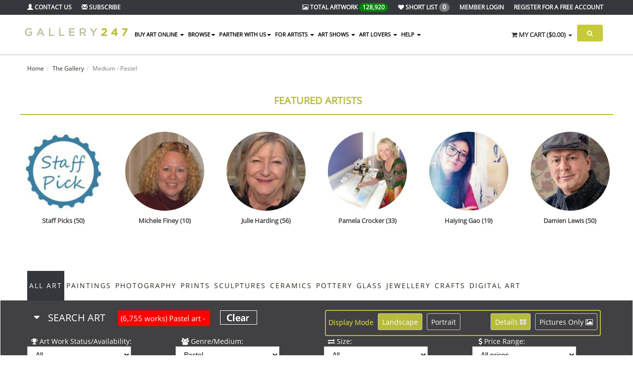

--- FILE ---
content_type: text/html; charset=UTF-8
request_url: https://gallery247.com.au/gallery/?c=253&name=Pastel
body_size: 43307
content:
<!DOCTYPE html>
<html lang="en">
<head>
    <!-- Google tag (gtag.js) -->
    <script async src="https://www.googletagmanager.com/gtag/js?id=G-YJTJPC6Y4K"></script>
    <script>
        window.dataLayer = window.dataLayer || [];
        function gtag(){dataLayer.push(arguments);}
        gtag('js', new Date());

        gtag('config', 'G-YJTJPC6Y4K');
    </script>
    <meta charset="utf-8">
    <meta name="viewport" content="width=device-width, initial-scale=1.0">
    <meta name="description" content="">
    <meta name="keywords" content="" />
    <title>Pastel art - Gallery247 </title>
    <link rel="apple-touch-icon-precomposed" sizes="144x144" href="/assets/33/apple-touch-icon-144-precomposed.png">
    <link rel="apple-touch-icon-precomposed" sizes="114x114" href="/assets/33/apple-touch-icon-114-precomposed.png">
    <link rel="apple-touch-icon-precomposed" sizes="72x72" href="/assets/33/apple-touch-icon-72-precomposed.png">
    <link rel="apple-touch-icon-precomposed" href="/assets/33/apple-touch-icon-57-precomposed.png">
    <link rel="shortcut icon" type="image/png" href="/assets/33/favicon.png">
    <link rel="stylesheet" href="/assets/33/assets/css/bootstrap.min.css">
    <link rel="stylesheet" href="/assets/33/assets/css/idangerous.swiper.css">
    <link rel="stylesheet" href="/assets/33/assets/css/owl.carousel.css">
    <link rel="stylesheet" href="/assets/33/assets/css/owl.theme.css">
    <link rel="stylesheet" href="/assets/33/assets/css/ion.checkRadio.css">
    <link rel="stylesheet" href="/assets/33/assets/css/ion.checkRadio.cloudy.css">
    <link rel="stylesheet" href="/assets/33/assets/css/jquery.mCustomScrollbar.css">
    <link rel="stylesheet" href="/assets/33/assets/css/footable-0.1.css">
    <link rel="stylesheet" href="/assets/33/assets/css/footable.sortable-0.1.css">
    <link rel="stylesheet" href="/assets/33/assets/css/style.css">
    <link rel="stylesheet" href="/assets/33/assets/css/btn.css">
    <link rel="stylesheet" href="/assets/33/assets/css/blog.css">
    <link rel="stylesheet" href="/assets/33/assets/css/select-style.css">
    <link href="/css/jquery-ui.custom.css" type="text/css" rel="stylesheet" />
    <link rel="stylesheet" type="text/css" href="/css/skin4.css" />
    
    <!--  <link rel="stylesheet" type="text/css" href="/css/tip.css"/>-->
   <link href="/css/jquery.fancybox-1.3.4.css" type="text/css" rel="stylesheet" />
   <script src="/assets/33/assets/js/jquery.min.js"></script>
   <script src="/assets/33/assets/js/jquery-migrate.min.js"></script>
   <script src="/assets/33/assets/js/bootstrap.min.js"></script>
   <script src="/assets/33/assets/js/plugin/jquery.cycle2.min.js"></script>
   <script src="/assets/33/assets/js/plugin/jquery.easing.1.3.js"></script>
   <script src="/assets/33/assets/js/plugin/jquery.parallax-1.1.js"></script>
   <script src="/assets/33/assets/js/plugin/jquery.mousewheel.min.js"></script>
   <script src="/assets/33/assets/js/plugin/jquery.mCustomScrollbar.js"></script>
   <script src="/assets/33/assets/js/plugin/owl.carousel.min.js"></script>
   <script src="/assets/33/assets/js/plugin/jquery.minimalect.min.js"></script>
   <script src="/assets/33/assets/js/plugin/bootstrap.touchspin.js"></script>
   <script src="/assets/33/assets/js/plugin/bootbox.min.js"></script>
   <script src="/assets/33/assets/js/plugin/pace.min.js"></script>
   <script src="/assets/33/assets/js/plugin/idangerous.swiper-2.1.min.js"></script>
   <script src="/assets/33/assets/js/plugin/jquery.validate.min.js"></script>
   <script type="text/javascript" src="/js/jquery.jcarousel.min.js"></script>
   <script type="text/javascript" src="/js/jquery-ui.custom.min.js"></script>
   <script language="javascript" src="/js/jquery.fancybox-1.3.4.pack.js"></script>
   <script language="javascript" src="/js/jquery.mousewheel-3.0.4.pack.js"></script>
   <script language="javascript" src="/js/jquery.easing-1.3.pack.js"></script>
   <script src="/js/masonary.js" type="text/javascript" language="JavaScript"></script>
   <script src="/js/jquery.infinitescroll.min.js" type="text/javascript" language="JavaScript"></script>
    <script src="/js/apps/flot/jquery.flot.cust.js"></script>
    <script src="/js/apps/flot/jquery.flot.resize.js"></script>
    <script src="/js/apps/flot/jquery.flot.pie.js"></script>
    <script src="/js/apps/flot/jquery.flot.tooltip.js"></script>




    <!--  <script type="text/javascript" src="/js/tip.js"></script>-->

    


    <script src="/js/custom_main.js" type="text/javascript"></script>
    <!--[if lt IE 9]>
    <script src="/assets/33/assets/js/html5shiv.min.js"></script>
    <script src="/assets/33/assets/js/respond.min.js"></script>
    <![endif]-->
    <script src='https://www.google.com/recaptcha/api.js'></script>
    <!-- Google tag (gtag.js) -->


</head>

<body>
<!-- /.Modal Login -->
<div class="modal signUpContent fade" id="ModalSubscribe" tabindex="-1" role="dialog">
    <div class="modal-dialog">
        <div class="modal-content">
            <div class="modal-header">
                <button type="button" class="close" data-dismiss="modal" aria-hidden="true"> &times; </button>
                <h4 class="modal-title-site text-center">Subscribe to Newsletter</h4>
            </div>
            <div class="modal-body">
                <div id="loginAlert"></div>
                <form target="posthidden" action="/post.php" method="post">
                    <input type="hidden" name="action" value="subscribe">
                    <input type="text" id="useremail" class="full text-center" name="useremail" placeholder="Email">
                    <input type="text" id="firstname" class="full text-center" name="firstname" placeholder="First Name">
                    <input type="text" id="lastname" class="full text-center" name="lastname" placeholder="Last Name">
                    <div style="position: absolute; left: -5000px;">
                        <input type="text" id="garbag" name="2015020301" tabindex="-1" value="">
                    </div>
                    <br>

                    <p>
                    <div class="g-recaptcha" data-sitekey="6Lc5aA8UAAAAAHBqVV6x0Q8gwiKGES0DDcHt0AID"></div>
                    </p>
                    <br>
                    <button class="btn bg-gray" id="subscribe" type="button">Subscribe <i class="fa fa-long-arrow-right"></i></button>
                </form>
            </div>

        </div>
        <!-- /.modal-content -->
    </div>
    <!-- /.modal-dialog -->
</div>

<!-- Fixed navbar start -->
<div class="navbar navbar-tshop navbar-fixed-top megamenu" role="navigation">
    <div class="navbar-top">
        <div class="container">
            <div class="row">
                <div class="col-lg-3 col-sm-3 col-xs-3 col-md-3">
                    <div class="pull-left ">
                        <ul class="userMenu ">
                            <li><a href="/contact-gallery-247"><i class="glyphicon glyphicon-user"></i><span class="hidden-xs"> Contact Us</span></a> </li>
                            <li ><a href="#" data-toggle="modal" data-target="#ModalSubscribe"><i class="glyphicon glyphicon-envelope"></i><span class="hidden-xs hidden-sm hidden-md"> Subscribe </span></a></li>
                        </ul>
                    </div>
                </div>
                <div class="col-lg-9 col-sm-9 col-xs-9 col-md-9 no-margin no-padding">
                    <div class="pull-right">
                        <ul class="userMenu">
                            <li class="hidden-xs" ><a href="/gallery/"><i class="fa fa-picture-o"></i> <span class="hidden-xs">Total Artwork</span> <span class="badge" style="background-color: green">128,920</span> </a></li>
                            <li ></li>
                            <li></li>
                            <li><a href="/gallery/?find=5"><i class="fa fa-heart" class="hidden-lg"></i> <span class="hidden-xs hidden-sm hidden-md">Short list</span> <span class="badge badger">0</span></a></li>
                            <li><a href="https://www.gallery247.com.au/login"><span class="hidden-xs">Member Login</span> <span class="visible-xs">Login</i></a></li><li class="hidden-xs"><a href="https://www.gallery247.com.au/register">Register <span class="hidden-xs hidden-sm hidden-md"> for a Free Account</span></a></li>
                            <li></li>
                        </ul>
                    </div>
                </div>
            </div>
        </div>
    </div>
    <!--/.navbar-top-->
    <div class="container">
        <div class="navbar-header">
            <button type="button" class="navbar-toggle" data-toggle="collapse" data-target=".navbar-collapse">
                <span class="sr-only">Toggle navigation</span>
                <span class="icon-bar"></span>
                <span class="icon-bar"></span>
                <span class="icon-bar"></span>
            </button>
            <a href="https://gallery247.securepage.com.au/gallery247/?pid=2cabfc2dee6d3636c780a5b85ae530ad&type=1" class="navbar-toggle"><i class="fa fa-shopping-cart colorWhite"></i> <span class="cartRespons colorWhite">Cart</span></a>
            <a class="navbar-brand " href="/"><img src="/assets/33/images/logo_new.png" alt="Gallery247"></a>
            <!-- this part for mobile -->
            <div class="search-box pull-right hidden-lg hidden-mdXX hidden-smXX">
                <div class="input-group">
                    <button class="btn btn-nobg getFullSearch" type="button"><i class="fa fa-search"></i></button>
                </div>
                <!-- /input-group -->
            </div>
        </div>
        <div class="navbar-collapse collapse">
            <ul class="nav navbar-nav">

                <li class="dropdown megamenu-fullwidth "><a data-toggle="dropdown" class="dropdown-toggle" href="#"> Buy Art Online
<b class="caret"> </b> </a>
<ul class="dropdown-menu">
<li class="megamenu-content">
<ul class="col-lg-2  col-sm-2 col-md-2  unstyled noMarginLeft">
<li>
<p><strong> Favourite Categories </strong></p>
</li>
<li><a href="/contemporary-paintings-for-sale"> Contemporary </a></li>
<li><a href="/abstract-paintings-for-sale"> Abstract </a></li>
<li><a href="/landscape-paintings-for-sale"> Landscape </a></li>
<li><a href="/impressionists-paintings-for-sale"> Impressionist </a></li>
<li><a href="/portrait-paintings-for-sale"> Portrait </a></li>
<li><a href="/seascape-paintings-for-sale"> Seascape </a></li>
<li><a href="/still-life-paintings-for-sale"> Still Life </a></li>
<li><a href="/australian-photography"> Photography </a></li>
<li><a href="/australian-sculptures"> Sculptures </a></li>
<li><a href="/australian-prints"> Prints </a></li>
<li><a href="/australian-ceramics"> Ceramics </a></li>
<li><a href="/australian-jewellery"> Jewellery </a></li>
<li><a href="/australian-crafts"> Crafts </a></li>
<li><a href="/digital-art"> Digital Art </a></li>
<li><a href="/mixed-media-for-sale"> Mixed Media </a></li>

<li>&nbsp;</li>
<li><a href="/award-winning-art"> Award Winning Art </a></li>
</ul>
<ul class="col-lg-2  col-sm-2 col-md-2  unstyled" style="display:none;">
<li>
<p><strong>Feature Artwork</strong></p>
</li>

</ul>
<ul class="col-lg-2  col-sm-2 col-md-2  unstyled">
<li>
<p><strong>Medium</strong></p>
</li>
<li><a href="/original-australian-art-for-sale/?c=222&name=Oil"> Oil </a></li>
<li><a href="/original-australian-art-for-sale/?c=224&name=Watercolour"> Watercolour </a></li>
<li><a href="/original-australian-art-for-sale/?c=252&name=Mixed-Medium">Mixed Medium </a></li>
<li><a href="/original-australian-art-for-sale/?c=254&name=pencil">Pencil </a></li>
<li><a href="/original-australian-art-for-sale/?c=253&name=Pastel">Pastel </a></li>
<li><a href="/original-australian-art-for-sale/?c=223&name=Acrylic">Acrylic </a></li>
<li>
							<br><p><strong> Offers </strong></p>
						</li>
<li><a href="/art-open-for-offers">Art Open to Offers </a></li>
<li><a href="/art-discounted">Art on Discount </a></li>
</ul>
<ul class="col-lg-2  col-sm-2 col-md-2  unstyled">
<li>
<p><strong>Shop By Colour</strong></p>
</li>
<li><a href="/original-australian-art-for-sale/?color=71"> Red </a></li>
<li><a href="/original-australian-art-for-sale/?color=131"> Green </a></li>
<li><a href="/original-australian-art-for-sale/?color=96"> Blue </a></li>
<p><strong>Shop By Price</strong></p>
<li><a href="/original-australian-art-for-sale/?q=1&nor=1&pg=1&sort=2&k=&find=1&c=&price=1&size=&categoryid=&order=DESC"> Under $250  </a></li>
<li><a href="/original-australian-art-for-sale/?q=1&nor=1&pg=1&sort=2&k=&find=1&c=&price=2&size=&categoryid=&order=DESC"> $250 - $500  </a></li>
<li><a href="/original-australian-art-for-sale/?q=1&nor=1&pg=1&sort=2&k=&find=1&c=&price=3&size=&categoryid=&order=DESC"> $500 - $750  </a></li>
<li><a href="/original-australian-art-for-sale/?q=1&nor=1&pg=1&sort=2&k=&find=1&c=&price=4&size=&categoryid=&order=DESC"> $750 - $1000  </a></li>
<li><a href="/original-australian-art-for-sale/?q=1&nor=1&pg=1&sort=2&k=&find=1&c=&price=5&size=&categoryid=&order=DESC"> $1000 - $2000  </a></li>
<li><a href="/original-australian-art-for-sale/?q=1&nor=1&pg=1&sort=2&k=&find=1&c=&price=6&size=&categoryid=&order=DESC"> Over $2000 </a></li>
</ul>
<ul class="col-lg-2  col-sm-2 col-md-2 col-xs-6">
<li class="no-margin productPopItem "><a href="/original-australian-art-for-sale/"> <img class="img-responsive" src="/img.php?img=profile/166071/d17cca45837a843ad817563921870a85.JPG&w=290&s=2&fw=1" alt="img"> </a> <a class="text-center productInfo alpha90" href="/original-australian-art-for-sale/"> Original
Australian<br>
<span> Paintings</span> </a></li>
</ul>
<ul class="col-lg-2  col-sm-2 col-md-2 col-xs-6">
<li class="no-margin productPopItem relative"><a href="/australian-photography/">
 <img class="img-responsive" src="/icons/icon_photo.jpg" alt="img"> </a> <a class="text-center productInfo alpha90" href="/australian-photography/"> Australian
 <br>
<span> Photography </span> </a></li>
</ul>
<ul class="col-lg-2  col-sm-2 col-md-2 col-xs-6">
<li class="no-margin productPopItem relative"><a href="/australian-prints/">
 <img class="img-responsive" src="/icons/icon_prints.jpg" alt="img"> </a> <a class="text-center productInfo alpha90" href="/australian-prints/"> Australian
 <br>
<span> Prints </span> </a></li>
</ul>
<ul class="col-lg-2  col-sm-2 col-md-2 col-xs-6">
<li class="no-margin productPopItem relative"><a href="/australian-sculptures/">
 <img class="img-responsive" src="/icons/icon_sculptures.jpg" alt="img"> </a> <a class="text-center productInfo alpha90" href="/australian-sculptures/"> Australian
 <br>
<span> Sculptures </span> </a></li>
</ul>

<ul class="col-lg-2  col-sm-2 col-md-2 col-xs-6">
<li class="no-margin productPopItem relative"><a href="/corporate-art-for-business-office">
 <img class="img-responsive" src="/icons/corporate.jpg" alt="img"> </a> <a class="text-center productInfo alpha90" href="/corporate-art-for-business-office"> Corporate Art
<br>
<span>  For Business / Offices </span> </a></li>
</ul>

<ul class="col-lg-2  col-sm-2 col-md-2 col-xs-6">
<li class="no-margin productPopItem relative"><a href="/decorate-your-home-with-real-art">
 <img class="img-responsive" src="/icons/home-decorate.jpg" alt="img"> </a> <a class="text-center productInfo alpha90" href="/decorate-your-home-with-real-art"> Decorate your Home
<br>
<span>  with Real Art </span> </a></li>
</ul>



</li>
</ul>
</li> <li class="dropdown"><a class="dropdown-toggle" data-toggle="dropdown" href="#">BROWSE<b class="caret"></b></a>
						 <ul class="dropdown-menu">
						<li class="dropdown"><a href="/original-australian-art-for-sale/">Art For Sale</a></li>
							<li class="dropdown"><a href="/directory-of-australian-artists/">Australian Artists</a></li>
						<li class="dropdown"><a href="/feature-australian-artists/">Feature Australian Artists</a></li>
<li class="dropdown"><a href="/top-selling-australian-artists/">Top Selling Australian Artists</a></li>
													

							<li class="dropdown"><a href="/artists-who-i-am-following">Artists I am following</a></li>
							<li class="dropdown"><a href="/art/">All Art</a></li>
							
							<li class="dropdown"><a href="/art-exhibited-on-view/">Art on View</a></li>
							<li class="dropdown"><a href="/gallery/?find=6">Latest Artwork I am following</a></li>
							<li class="dropdown"><a href="/original-australian-art-sold/">Art Sold</a></li>
							<li class="dropdown" ><a href="/art-open-for-offers">Art Open to Offers</a></li>
							<li class="dropdown" ><a href="/art-discounted">Art on Discount</a></li>
							<li class="dropdown"><a href="/art-shows-and-exhibitions/">What's On - Art Shows</a></li>
							<li class="dropdown"><a href="/art-classes/">What's On - Art Classes</a></li>
							<li class="dropdown" ><a href="/award-exhibition-winners">Award Winning Artwork</a></li>
<li class="dropdown" ><a href="/ready-to-hang">Ready to Hang</a></li>
<li class="dropdown" ><a href="/collections">Collections</a></li>
<li class="dropdown" ><a href="https://www.gallery247.com.au/staff-picks">Staff Picks</a></li>
<li class="dropdown" ><a href="https://www.gallery247.com.au/viewers-choice">Viewers Choice</a></li>
<li class="dropdown" ><a href="https://www.gallery247.com.au/top-artists">Top Artists 2024</a></li>
					
							
						</ul>
					</li>
	 <li class="dropdown"><a class="dropdown-toggle" data-toggle="dropdown" href="#">Partner with Us<b class="caret"></b></a>
						 <ul class="dropdown-menu">
						
<li><a href="/artist-membership-options-comparison">Artists - Sell Your Art Online </a></li>
<li><a href="/art-show-management-system">Art Show Management Platform </a></li>
<li><a href="/virtual-art-shows">VIRTUAL Art Show Management Platform </a></li>
<li><a href="/art-shows-for-schools-fundraising">Fundraising for Schools </a></li>
<li><a href="/automatic-alert-for-new-works-of-art">Art Lovers </a></li>
<li><a href="/art-classes">Art Classes </a></li>

							
					
						</ul>
					</li>
	 <li class="dropdown"><li class="dropdown megamenu-80width"><a class="dropdown-toggle" data-toggle="dropdown" href="#">FOR ARTISTS <b class="caret"></b></a>
                    <ul class="dropdown-menu">
			<li class="megamenu-content">
					<ul class="col-lg-4  col-sm-4 col-md-4  unstyled noMarginLeft">
						<li>
							<p><strong> Current Artshows on Gallery247 </strong></p>
						</li>
					<li><a href="https://centralcoastartexhibition.com.au/" 
				target="_blank">Central Coast Art Exhibition 2026 </a></li><li><a href="https://morningtonartshow.com.au/" 
				target="_blank">Mornington Art Show 2026 </a></li>
					</ul>
					<ul class="col-lg-4  col-sm-4 col-md-4  unstyled noMarginLeft">	
						<li>
							<p><strong> Services for Artists </strong></p>
						</li>
						<li class="dropdown"><a href="/services-for-hobby-and-professional-artists">Benefits</a></li>
						<li class="dropdown"><a href="/free-gallery-for-artists">Free Listing</a></li>
						<li class="dropdown"><a href="/artist-membership-options-comparison">What You Get</a></li>
 						<li class="dropdown"><a href="/artists-membership-price-comparison">Prices</a></li>
  						<li class="dropdown"><a href="/gallery-247-frequently-asked-questions-for-artists">FAQs</a></li>
						<li class="dropdown"><a href="/how-to-enter-an-art-show">How to Enter an Art Show</a></li>
  						<li class="dropdown"><a href="/register">Register</a></li>
						<li class="dropdown"><a href="/login">Login</a></li>
					</ul>
					<ul class="col-lg-4  col-sm-4 col-md-4  unstyled noMarginLeft">	
						<li>
							<p><strong> Sell Your Art Online </strong></p>
						</li>
						<li class="dropdown"><a href="/services-for-hobby-and-professional-artists">Benefits</a></li>
						
						<li class="dropdown"><a href="/artist-membership-options-comparison">Membership Levels for Online Selling</a></li>
						<li class="dropdown"><a href="/money-back-guarantee">Sell in Safety with our Money Back Guarantee</a></li>
						<li ><a href="/news.php?type=614">Upgrades</a></li>
 						
					</ul>
						
			</li>									
                    </ul>
			</li>
                </li>
     <li class="dropdown"><li class="dropdown megamenu-fullwidth"><a class="dropdown-toggle" data-toggle="dropdown" href="#">ART SHOWS <b class="caret"></b></a>
                    <ul class="dropdown-menu">
				<li class="megamenu-content">
					<ul class="col-lg-3  col-sm-3 col-md-3  unstyled noMarginLeft">
						<li>
							<p><strong> PHYSICAL Art Show Management Platform </strong></p>
						</li>
						 <li ><a href="/art-show-management-system">Key Benefits of Using our Platform</a></li>
 						<li ><a href="/partner-with-us-art-show">Cloud Solution for your Art Show</a></li>
						 <li ><a href="/contact-gallery-247">Enquire about using our Platform</a></li>
						<li><a href="/art-shows-for-schools-fundraising">Fundraising for Schools </a></li>
						 <li ><a href="/free-listing-for-art-shows">Free Listing in our Directory</a></li>
						 <li ><a href="/art-shows-and-exhibitions">Whats on?</a></li>
						<li><p>&nbsp;</p></li>
						<li>
							<p><strong> VIRTUAL Art Show Management Platform </strong></p>
						</li>
						<li ><a href="/virtual-art-shows">Our Virtual Art Show Platform</a></li>
<li>
							<p><strong> HYBRID Art Show Management Platform </strong></p>
						</li>
						 <li ><a href="/art-show-management-system">Run a Physical and a Virtual Show at the same time.</a></li>
 						


					</ul>
					<ul class="col-lg-3  col-sm-3 col-md-3  unstyled noMarginLeft">
						<li>
							<p><strong> Current Artshows </strong></p>
						</li>
					<li><a href="https://centralcoastartexhibition.com.au/" 
				target="_blank">Central Coast Art Exhibition 2026 </a></li><li><a href="https://morningtonartshow.com.au/" 
				target="_blank">Mornington Art Show 2026 </a></li>
						<li ><a href="/art-shows-and-exhibitions">Upcoming Art Shows </a></li>
<li ><a href="/calendar">Art Show Calendar </a></li>
						<li>
							<p>&nbsp</p>
						</li>
						</ul>					
					<ul class="col-lg-3  col-sm-3 col-md-3  unstyled noMarginLeft">
						<li>
							<p><strong> Our Managed Artshows </strong></p>
						</li>
<li ><a href="https://barossaartsfestival.com.au/" target="_blank" title="Barossa Arts Festival">Barossa Arts Festival</a></li>
<li ><a href="https://derinyaartexhibition.com.au/" target="_blank" title="Derinya Art Exhibition">Derinya Art Exhibition</a></li>

								<li ><a href="https://springintosummerartshow.com.au/" target="_blank" title="Spring into Summer Art Show">Spring into Summer Art Show</a></li>
<li ><a href="https://frankstonrotaryartshow.com.au/" target="_blank" title="Frankston Art Show">Frankston Art Show</a></li>
								<li ><a href="https://hastingsartshow.com.au/" target="_blank" title="Hastings Art Show">Hastings Art Show</a></li>
								<li ><a href="https://kernartprize.com/" target="_blank" title="Kern Art Prize<">Kern Art Prize</a></li>
								<li ><a href="https://artredhill.redhillcs.vic.edu.au/" target="_blank" title="Art Red Hill">Art Red Hill</a></li>
								<li ><a href="http://www.thebaysideartshow.com.au" target="_blank" title="Bayside Art Show">Bayside Art Show</a></li>
								<li ><a href="http://bendigoartshow.com.au/" target="_blank" title="Bendigo Art Show">Bendigo Art Show</a></li>
								
								<li ><a href="https://australianwatercolourmuster.com/" target="_blank" title="Australian Watercolour Muster">Australian Watercolour Muster</a></li>
								<li ><a href="https://mountviewartshow.com.au/" target="_blank" title="Mount View Art Show">Mount View Art Show</a></li>
								<li ><a href="http://clareartshow.com.au/" target="_blank" title="Clare Art Show">Clare Art Show</a></li>
							
							
								<li ><a href="http://walkervilleartshow.com.au/" target="_blank" title="Walkerville Art Show">Walkerville Art Show</a></li>
								
								
								
								
								
							</ul>
						<ul class="col-lg-3  col-sm-3 col-md-3  unstyled noMarginLeft">
						<li>
							<p>&nbsp;</p>
						</li>
<li ><a href="https://tumutart.g247.com.au/"  target="_blank" title="Tumut Art Exhibition">Tumut Art Exhibition</a></li>
<li ><a href="https://kilmoreartsociety.com.au/" target="_blank" title="Kilmore Art Society">Kilmore Art Society</a></li>
								<li ><a href="https://sorrentoartshow.com.au/"  target="_blank" title="Sorrento Art Show">Sorrento Art Show</a></li>

															
								<li ><a href="http://clareartshow.com.au/" target="_blank" title="Clare Art Show">Clare Art Show</a></li>
								
								<li ><a href="http://whitehorseartshow.com.au/" target="_blank" title="Whitehorse Art Show">Whitehorse Art Show</a></li>
								
								<li ><a href="http://www.victorharborartshow.com.au/" target="_blank" title="Victor Harbor Art Show<">Victor Harbor Art Show</a></li>
								<li ><a href="http://www.mooneevalleyartshow.com.au/" target="_blank" title="Moonee Valley Art Show">Moonee Valley Art Show</a></li>
								<li ><a href="http://www.hobsonsbayartshow.com.au"  target="_blank"  title="Hobsons Bay Art Show">Hobsons Bay Art Show</a></li>
<li ><a href="http://www.morningtonartshow.com.au" target="_blank" title="Mornington Art Show">Mornington Art Show</a></li>
<li ><a href="http://www.knoxartshow.org.au" target="_blank" title="Knox Art Show">Knox Art Show</a></li>
								
								
							</ul>
						</li>
                    </ul>
                </li>
     <li class="dropdown"><a class="dropdown-toggle" data-toggle="dropdown" href="#">ART LOVERS <b class="caret"></b></a>
                    <ul class="dropdown-menu">
						 <li class="dropdown">
<a href="/automatic-alert-for-new-works-of-art">Benefits</a></li>
						 <li class="dropdown">
<a href="/frequently-asked-questions-for-art-lovers">FAQs</a></li>
                    </ul>
                </li>
     <li class="dropdown"><a class="dropdown-toggle" data-toggle="dropdown" href="#">HELP <b class="caret"></b></a>
					<ul class="dropdown-menu">

							<li class="dropdown"><a href="/contact-gallery-247">Contact Us</a></li>
							<li class="dropdown">
<a href="/help-support-policies-privacy-terms-and-conditions">General</a></li>
   						<li  class="dropdown">
<a href="/gallery-247-frequently-asked-questions-for-artists">FAQs for Artists</a></li>
						 <li  class="dropdown">
<a href="/frequently-asked-questions-for-art-lovers">FAQs for Art Lovers</a></li>
						<li  class="dropdown">
<a href="/how-to-enter-an-art-show">How to Enter an Art Show</a></li>
<li class="dropdown"><a href="/blog">Blog</a></li>
					</ul></li>

    
                </li>
            </ul>
            <!--- this part will be hidden for mobile version -->
            <div class="nav navbar-nav navbar-right hidden-xs">
                <div class="dropdown cartMenu" id="myCartC">
                    <a href="#" class="dropdown-toggle" data-toggle="dropdown"><i class="fa fa-shopping-cart"></i> <span class="cartRespons">My Cart (<span id="cartCount">0</span>)</span> <b class="caret"></b></a>
                    <div id="myCart" class="dropdown-menu col-lg-4 col-xs-12 col-md-4">
                        <div class="w100 miniCartTable scroll-pane">
    <table>
        <tbody>
            
        </tbody>
    </table>
</div>
<!--/.miniCartTable-->
<div class="miniCartFooter text-right">
    <h3 class="text-right subtotal">Total: $0.00</h3>
    <a href="/index.php?action=shop_cart&amp;key=2cabfc2dee6d3636c780a5b85ae530ad" class="btn btn-sm btn-danger"> VIEW CART</a>
    <a href="https://gallery247.securepage.com.au/gallery247/?pid=2cabfc2dee6d3636c780a5b85ae530ad&cid=&type=1" class="btn btn-sm btn-primary">CHECKOUT</a>
</div>
<!--/.miniCartFooter-->
<script>
;(function($) {
    // Custom Scrollbar for Dropdown Cart
    $(".scroll-pane").mCustomScrollbar({
        advanced: {
            updateOnContentResize: true
        },
        scrollButtons: {
            enable: false
        },
        mouseWheelPixels: "200",
        theme: "dark-2"
    });

    $(".smoothscroll").mCustomScrollbar({
        advanced: {
            updateOnContentResize: true
        },
        scrollButtons: {
            enable: false
        },
        mouseWheelPixels: "100",
        theme: "dark-2"
    });

    // Shopping cart (delete from cart) functionality
    function deleteFromCart(id) {

        $.ajax({
            type: 'POST',
            url: '/cart.php',
            data: 'action=delete&id=' + id + '&key=2cabfc2dee6d3636c780a5b85ae530ad',
            success: function(data) {

                if (window.location.hostname === 'payment.securepage.com.au') {
                    window.location = window.location.href;
                } else {
                    $('#myCart').html(data);
                }
            }
        });
    }

    $('tr.miniCartProduct td').each(function() {
        $(this).contents().wrapAll('<div class="slide" />');
    });

    $('a.remove').click(function(e) {
        e.preventDefault();
        var $this = $(this);
        var id = $this.data('id');
        $this.parents('tr').find('td:last .slide').addClass('last');
        $this.parents('tr').addClass('animated bounceOutRight').find('.slide').delay(500).slideUp(500, function() {
            if ($(this).hasClass('last')) {
                $(this).parents('tr').remove();
                deleteFromCart(id);
            }
        });
    });

    $('#cartCount').html('$0.00');
})(jQuery);
</script>

                        <!-- /.dropdown-menu -->
                    </div>
                    <!-- /#myCart holder -->
                </div>
                <!--/.cartMenu-->
                <div class="search-box">
                    <div class="input-group">
                        <button class="btn btn-nobg getFullSearch" type="button"><i class="fa fa-search"></i></button>
                    </div>
                    <!-- /input-group -->
                </div>
                <!-- /.search-box -->
            </div>
            <!-- /.navbar-nav hidden-xs -->
        </div>
        <!-- /.nav-collapse -->
    </div>
    <!-- /.container -->
    <div class="search-full text-right">
        <a class="pull-right search-close"><i class="fa fa-times-circle"></i></a>
        <div class="searchInputBox pull-right">
            <form method="get" action="/index.php">
                <input type="hidden" value="search" name="action">
                <input type="search" name="keyword" placeholder="Enter Key Words or Artist Name..." class="search-input">
                <button class="btn-nobg search-btn" type="submit"><i class="fa fa-search"></i></button>
            </form>
        </div>
    </div>
    <!-- /.search-full -->
</div>
<!-- /.Fixed navbar -->
<!-- Main -->


<div  class="container  headerOffset globalPaddingBottom "><ul class="breadcrumb"><li><a href="/">Home</a></li><li><a href="/art/">The Gallery</a></li><li class="active">Medium - Pastel</li></ul><h3 class="promo-1 no-margin promo-new "><a href="/feature-australian-artists">Featured Artists</a></h3><div class="row subCategoryList clearfix feature-artists">
									<div class="col-lg-2 col-md-2 col-sm-4 col-xs-6 text-center">
								<div class="thumbnail equalheight tips tooltipHere" data-placement="bottom" data-original-title="View all works by Staff Picks" data-toggle="tooltip" style="height: 123px;"><a class="subCategoryThumb" href="/staff-picks"><img src="/img.php?img=images/profile/6007a4e0c6d4ee41bbbeec8cda51916f.jpg&w=160&h=160&s=1&crop=1 " class="img-rounded " alt="img"> </a> <a class="subCategoryTitle"><span> Staff Picks (50)</span></a>
								</div></div><div class="col-lg-2 col-md-2 col-sm-4 col-xs-6 text-center">
								<div class="thumbnail equalheight tips tooltipHere" data-placement="bottom" data-original-title="View all works by Michele Finey" data-toggle="tooltip" style="height: 123px;"><a class="subCategoryThumb" href="/michele-finey"><img src="/img.php?img=images/profile/4a9a98f67a788f4849274a09df1ee046.jpg&w=160&h=160&s=1&crop=1 " class="img-rounded " alt="img"> </a> <a class="subCategoryTitle"><span> Michele Finey (10)</span></a>
								</div></div><div class="col-lg-2 col-md-2 col-sm-4 col-xs-6 text-center">
								<div class="thumbnail equalheight tips tooltipHere" data-placement="bottom" data-original-title="View all works by Julie Harding" data-toggle="tooltip" style="height: 123px;"><a class="subCategoryThumb" href="/julie-harding"><img src="/img.php?img=images/profile/8194b84250ad4cd85d9b730a7a7a2c5b.jpeg&w=160&h=160&s=1&crop=1 " class="img-rounded " alt="img"> </a> <a class="subCategoryTitle"><span> Julie Harding (56)</span></a>
								</div></div><div class="col-lg-2 col-md-2 col-sm-4 col-xs-6 text-center">
								<div class="thumbnail equalheight tips tooltipHere" data-placement="bottom" data-original-title="View all works by Pamela Crocker" data-toggle="tooltip" style="height: 123px;"><a class="subCategoryThumb" href="/crocker-pamela"><img src="/img.php?img=images/profile/75eec71abd617ad239d36b7e8bc24803.JPG&w=160&h=160&s=1&crop=1 " class="img-rounded " alt="img"> </a> <a class="subCategoryTitle"><span> Pamela Crocker (33)</span></a>
								</div></div><div class="col-lg-2 col-md-2 col-sm-4 col-xs-6 text-center">
								<div class="thumbnail equalheight tips tooltipHere" data-placement="bottom" data-original-title="View all works by Haiying Gao" data-toggle="tooltip" style="height: 123px;"><a class="subCategoryThumb" href="/haiying-gao"><img src="/img.php?img=images/profile/36166b03a6626fad4419d2ab88db32f2.jpg&w=160&h=160&s=1&crop=1 " class="img-rounded " alt="img"> </a> <a class="subCategoryTitle"><span> Haiying Gao (19)</span></a>
								</div></div><div class="col-lg-2 col-md-2 col-sm-4 col-xs-6 text-center">
								<div class="thumbnail equalheight tips tooltipHere" data-placement="bottom" data-original-title="View all works by Damien Lewis" data-toggle="tooltip" style="height: 123px;"><a class="subCategoryThumb" href="/damien-lewis"><img src="/img.php?img=images/profile/36bbede84332d96cfbd5acbf5b9e1742.jpg&w=160&h=160&s=1&crop=1 " class="img-rounded " alt="img"> </a> <a class="subCategoryTitle"><span> Damien Lewis (50)</span></a>
								</div></div>
									</div><div id="sticky-anchor-new"></div><div class="container">
	<div class="row" >

		</div>
	</div>
</div>
<a name="anchoring"></a>
<div id="sticky-anchor" ></div>
<div class="container">
<ul class="nav nav-tabs nav-feature-bottom nav-gallery">
    <li class="active"><a href="/art/">All Art</a></li>
    <li ><a href="/australian-paintings">Paintings</a></li>
    <li ><a href="/australian-photography">Photography</a></li>
    <li ><a href="/australian-prints">Prints</a></li>
    <li ><a href="/australian-sculptures">Sculptures</a></li>
    <li ><a href="/australian-ceramics">Ceramics</a></li>
    <li ><a href="/australian-pottery">Pottery</a></li>
    <li ><a href="/australian-glass">Glass</a></li>
    <li ><a href="/australian-jewellery">Jewellery</a></li>
    <li ><a href="/australian-crafts">Crafts</a></li>
    <li ><a href="/digital-art">Digital Art</a></li>
</ul>
    </div>

<div class="well " id="sticky" width="100%">
    <div class="container">


    <div class="row">
        <div class="col-lg-6 col-md-6 col-sm-6 col-xs-12">


                <a data-toggle="collapse" href="#collapseThree" class="collapseWill active filter-icon" style="font-size: 20px">&nbsp; SEARCH ART &nbsp;&nbsp;&nbsp; <span > <span class="head-gallery"> <span class="filter_search_results "><h1>(6,755 works) Pastel art -  </h1></span> </span></span> <span class="pull-left">&nbsp; <i class="fa fa-caret-right"></i></span> </a>
               &nbsp;&nbsp;&nbsp;&nbsp; <a href="/gallery/" ><img src="/icons/refresh_large.png" alt="Reset Search Criteria" title="Reset Search Criteria" class="tips tooltipHere search-reset" data-placement="bottom"  data-toggle="tooltip" border="0"></a>

        </div>
        <div class="col-lg-6 col-md-6 col-sm-6 col-xs-12">

            <div class="change-view pull-right display-mode-gall">
                <span class="display-mode-gal-text">Display Mode</span>
                <a href="/gallery/?q=1&k=&km=&color=&c=253&nor=1&sort=10&size=&collectionid=&sell_tmp=&order=DESC&find=&location=&price=&anchoring=1&grid=land#anchoring"  class="select-grid-views highlight-select">Landscape </a>
                <a href="/gallery/?q=1&k=&km=&color=&c=253&nor=1&sort=10&size=&collectionid=&sell_tmp=&order=DESC&find=&location=&price=&anchoring=1&grid=square#anchoring"  class="select-grid-views ">Portrait </a>
                &nbsp;&nbsp;&nbsp;&nbsp;&nbsp;&nbsp;&nbsp;&nbsp;&nbsp;&nbsp;&nbsp;&nbsp;
                <a href="#" title="List" class="select-grid-view highlight-select">Details <i class="fa fa-th-large"></i></a>
                <a href="#" title="Pictures" class="select-list-view ">Pictures Only <i class="fa fa-picture-o"></i></a>
            </div>
        </div>
    </div>

    <div id="collapseThree" class="panel-collapse collapse in">
        <div class="row">

            
<div class="col-lg-3 col-md-4 col-sm-6  col-xs-12">	<div class="select_add">&nbsp;&nbsp;<i class="fa fa-trophy"></i> <span class="select_add_text">Art Work Status/Availability:</span> &nbsp;&nbsp; <div class="styled-select"><select name="sortby_find" class="find orderBy">
<option  value="?q=1&nor=1&pg=1&sort=10&k=&price=&collectionid=&find=0&c=253&size=&categoryid=&order=DESC"  SELECTED >All </option>

<option  value="?q=1&nor=1&pg=1&sort=10&k=&price=&grid=land&collectionid=&find=3&c=253&size=&categoryid=&order=DESC" > FOR SALE </option>
							<option  value="?q=1&nor=1&pg=1&sort=10&k=&price=&grid=land&collectionid=&find=4&c=253&size=&categoryid=&order=DESC" >On View/Exhibited </option>
							<option  value="?q=1&nor=1&pg=1&sort=10&k=&price=&grid=land&collectionid=&find=7&c=253&size=&categoryid=&order=DESC" >Open to Offers </option>
							<option  value="?q=1&nor=1&pg=1&sort=10&k=&price=&grid=land&collectionid=&find=8&c=253&size=&categoryid=&order=DESC" >Art on Discount </option>
							<option  value="?q=1&nor=1&pg=1&sort=10&k=&price=&grid=land&collectionid=&find=5&c=253&size=&categoryid=&order=DESC" >My Shortlist </option>
							<option  value="?q=1&nor=1&pg=1&sort=10&k=&price=&grid=land&collectionid=&find=6&c=253&size=&categoryid=&order=DESC" >Artists I am Following </option>
							<option  value="?q=1&nor=1&pg=1&sort=10&k=&price=&grid=land&collectionid=&find=1&c=253&size=&categoryid=&order=DESC" >Prize Winners </option>
							<option  value="?q=1&nor=1&pg=1&sort=10&k=&price=&grid=land&collectionid=&find=999&c=253&size=&categoryid=&order=DESC" >Ready to Hang </option>
				<option  value="?q=1&nor=1&pg=1&sort=10&k=&price=&grid=land&collectionid=&find=2&c=253&size=&categoryid=&order=DESC" >Sold </option>


				</select></div></div>
				<input type="hidden" name="find_hidden" id="find_hidden" value=""></div>
				
             <div class="col-lg-3 col-md-4 col-sm-6  col-xs-12"><div class="select_add">&nbsp;&nbsp;<span class="select_add_text"> <i class="fa fa-group"></i> Genre/Medium: </span> &nbsp;&nbsp; <div class="styled-select"><select name="sortbysub" class="find orderBy"><option  value="?q=1&sort=1&k=&find=&grid=land&nor=1&size=&pg=1&c=&categoryid=&order=ASC" >All </option><option  value="?q=1&sort=1&k=&find=&grid=land&nor=1&size=&pg=1&c=&categoryid=&order=ASC" > ---- Genres ---- </option><option  value="?q=1&sort=10&k=&price=&collectionid=&nor=1&pg=1&find=&grid=land&c=244&categoryid=&size=&order=DESC" >Abstract </option><option  value="?q=1&sort=10&k=&price=&collectionid=&nor=1&pg=1&find=&grid=land&c=407&categoryid=&size=&order=DESC" >African </option><option  value="?q=1&sort=10&k=&price=&collectionid=&nor=1&pg=1&find=&grid=land&c=247&categoryid=&size=&order=DESC" >Animals </option><option  value="?q=1&sort=10&k=&price=&collectionid=&nor=1&pg=1&find=&grid=land&c=485&categoryid=&size=&order=DESC" >Birds </option><option  value="?q=1&sort=10&k=&price=&collectionid=&nor=1&pg=1&find=&grid=land&c=248&categoryid=&size=&order=DESC" >Cartoon </option><option  value="?q=1&sort=10&k=&price=&collectionid=&nor=1&pg=1&find=&grid=land&c=246&categoryid=&size=&order=DESC" >Contemporary </option><option  value="?q=1&sort=10&k=&price=&collectionid=&nor=1&pg=1&find=&grid=land&c=406&categoryid=&size=&order=DESC" >Drawing </option><option  value="?q=1&sort=10&k=&price=&collectionid=&nor=1&pg=1&find=&grid=land&c=490&categoryid=&size=&order=DESC" >Floral </option><option  value="?q=1&sort=10&k=&price=&collectionid=&nor=1&pg=1&find=&grid=land&c=267&categoryid=&size=&order=DESC" >Humanity </option><option  value="?q=1&sort=10&k=&price=&collectionid=&nor=1&pg=1&find=&grid=land&c=251&categoryid=&size=&order=DESC" >Impressionist </option><option  value="?q=1&sort=10&k=&price=&collectionid=&nor=1&pg=1&find=&grid=land&c=269&categoryid=&size=&order=DESC" >Indigenous </option><option  value="?q=1&sort=10&k=&price=&collectionid=&nor=1&pg=1&find=&grid=land&c=249&categoryid=&size=&order=DESC" >Landscape </option><option  value="?q=1&sort=10&k=&price=&collectionid=&nor=1&pg=1&find=&grid=land&c=403&categoryid=&size=&order=DESC" >Life Drawing </option><option  value="?q=1&sort=10&k=&price=&collectionid=&nor=1&pg=1&find=&grid=land&c=243&categoryid=&size=&order=DESC" >Nudes </option><option  value="?q=1&sort=10&k=&price=&collectionid=&nor=1&pg=1&find=&grid=land&c=259&categoryid=&size=&order=DESC" >Other </option><option  value="?q=1&sort=10&k=&price=&collectionid=&nor=1&pg=1&find=&grid=land&c=465&categoryid=&size=&order=DESC" >Plant Life </option><option  value="?q=1&sort=10&k=&price=&collectionid=&nor=1&pg=1&find=&grid=land&c=242&categoryid=&size=&order=DESC" >Portrait </option><option  value="?q=1&sort=10&k=&price=&collectionid=&nor=1&pg=1&find=&grid=land&c=245&categoryid=&size=&order=DESC" >Religious </option><option  value="?q=1&sort=10&k=&price=&collectionid=&nor=1&pg=1&find=&grid=land&c=250&categoryid=&size=&order=DESC" >Seascape </option><option  value="?q=1&sort=10&k=&price=&collectionid=&nor=1&pg=1&find=&grid=land&c=261&categoryid=&size=&order=DESC" >Sport </option><option  value="?q=1&sort=10&k=&price=&collectionid=&nor=1&pg=1&find=&grid=land&c=241&categoryid=&size=&order=DESC" >Still Life </option><option  value="?q=1&sort=10&k=&price=&collectionid=&nor=1&pg=1&find=&grid=land&c=260&categoryid=&size=&order=DESC" >Streetscape </option><option  value="?q=1&sort=10&k=&price=&collectionid=&nor=1&pg=1&find=&grid=land&c=477&categoryid=&size=&order=DESC" >Surrealism </option><option  value="?q=1&sort=1&k=&find=&nor=1&size=&pg=1&c=&categoryid=&order=ASC" > ---- Mediums ---- </option><option  value="?q=1&sort=10&k=&price=&collectionid=&nor=1&pg=1&find=&c=223&categoryid=&size=&order=DESC" >Acrylic </option><option  value="?q=1&sort=10&k=&price=&collectionid=&nor=1&pg=1&find=&c=466&categoryid=&size=&order=DESC" >Airbrush </option><option  value="?q=1&sort=10&k=&price=&collectionid=&nor=1&pg=1&find=&c=225&categoryid=&size=&order=DESC" >Charcoal </option><option  value="?q=1&sort=10&k=&price=&collectionid=&nor=1&pg=1&find=&c=480&categoryid=&size=&order=DESC" >Collage </option><option  value="?q=1&sort=10&k=&price=&collectionid=&nor=1&pg=1&find=&c=258&categoryid=&size=&order=DESC" >Conte </option><option  value="?q=1&sort=10&k=&price=&collectionid=&nor=1&pg=1&find=&c=255&categoryid=&size=&order=DESC" >Dye </option><option  value="?q=1&sort=10&k=&price=&collectionid=&nor=1&pg=1&find=&c=404&categoryid=&size=&order=DESC" >Embroidery </option><option  value="?q=1&sort=10&k=&price=&collectionid=&nor=1&pg=1&find=&c=491&categoryid=&size=&order=DESC" >Encaustic </option><option  value="?q=1&sort=10&k=&price=&collectionid=&nor=1&pg=1&find=&c=274&categoryid=&size=&order=DESC" >Fabric </option><option  value="?q=1&sort=10&k=&price=&collectionid=&nor=1&pg=1&find=&c=262&categoryid=&size=&order=DESC" >Gouache </option><option  value="?q=1&sort=10&k=&price=&collectionid=&nor=1&pg=1&find=&c=285&categoryid=&size=&order=DESC" >Ink </option><option  value="?q=1&sort=10&k=&price=&collectionid=&nor=1&pg=1&find=&c=252&categoryid=&size=&order=DESC" >Mixed Media </option><option  value="?q=1&sort=10&k=&price=&collectionid=&nor=1&pg=1&find=&c=475&categoryid=&size=&order=DESC" >Mosaic </option><option  value="?q=1&sort=10&k=&price=&collectionid=&nor=1&pg=1&find=&c=222&categoryid=&size=&order=DESC" >Oil </option><option  value="?q=1&sort=10&k=&price=&collectionid=&nor=1&pg=1&find=&c=273&categoryid=&size=&order=DESC" >Oil and Beeswax </option><option  value="?q=1&sort=10&k=&price=&collectionid=&nor=1&pg=1&find=&c=226&categoryid=&size=&order=DESC" >Other Medium </option><option  value="?q=1&sort=10&k=&price=&collectionid=&nor=1&pg=1&find=&c=253&categoryid=&size=&order=DESC"  SELECTED >Pastel </option><option  value="?q=1&sort=10&k=&price=&collectionid=&nor=1&pg=1&find=&c=257&categoryid=&size=&order=DESC" >Pen & Wash </option><option  value="?q=1&sort=10&k=&price=&collectionid=&nor=1&pg=1&find=&c=254&categoryid=&size=&order=DESC" >Pencil </option><option  value="?q=1&sort=10&k=&price=&collectionid=&nor=1&pg=1&find=&c=479&categoryid=&size=&order=DESC" >Polymer </option><option  value="?q=1&sort=10&k=&price=&collectionid=&nor=1&pg=1&find=&c=284&categoryid=&size=&order=DESC" >Resin </option><option  value="?q=1&sort=10&k=&price=&collectionid=&nor=1&pg=1&find=&c=264&categoryid=&size=&order=DESC" >Scratchboard </option><option  value="?q=1&sort=10&k=&price=&collectionid=&nor=1&pg=1&find=&c=224&categoryid=&size=&order=DESC" >Watercolour </option><option  value="?q=1&sort=10&k=&price=&collectionid=&nor=1&pg=1&find=&c=224&categoryid=&size=&order=DESC" >Ready to Hang </option><option  value="?q=1&sort=1&k=&find=&nor=1&size=&pg=1&c=&categoryid=&order=ASC" > ---- Base ---- </option><option  value="?q=1&sort=10&k=&price=&collectionid=&nor=1&pg=1&find=&c=478&categoryid=&size=&order=DESC" >Board </option><option  value="?q=1&sort=10&k=&price=&collectionid=&nor=1&pg=1&find=&c=232&categoryid=&size=&order=DESC" >Canvas </option><option  value="?q=1&sort=10&k=&price=&collectionid=&nor=1&pg=1&find=&c=286&categoryid=&size=&order=DESC" >Canvas Board </option><option  value="?q=1&sort=10&k=&price=&collectionid=&nor=1&pg=1&find=&c=237&categoryid=&size=&order=DESC" >Ceramic </option><option  value="?q=1&sort=10&k=&price=&collectionid=&nor=1&pg=1&find=&c=275&categoryid=&size=&order=DESC" >Fabric </option><option  value="?q=1&sort=10&k=&price=&collectionid=&nor=1&pg=1&find=&c=238&categoryid=&size=&order=DESC" >Glass </option><option  value="?q=1&sort=10&k=&price=&collectionid=&nor=1&pg=1&find=&c=233&categoryid=&size=&order=DESC" >Hardwood </option><option  value="?q=1&sort=10&k=&price=&collectionid=&nor=1&pg=1&find=&c=405&categoryid=&size=&order=DESC" >Linen </option><option  value="?q=1&sort=10&k=&price=&collectionid=&nor=1&pg=1&find=&c=236&categoryid=&size=&order=DESC" >Metal </option><option  value="?q=1&sort=10&k=&price=&collectionid=&nor=1&pg=1&find=&c=240&categoryid=&size=&order=DESC" >Other </option><option  value="?q=1&sort=10&k=&price=&collectionid=&nor=1&pg=1&find=&c=234&categoryid=&size=&order=DESC" >Paper </option><option  value="?q=1&sort=10&k=&price=&collectionid=&nor=1&pg=1&find=&c=239&categoryid=&size=&order=DESC" >Perspex </option><option  value="?q=1&sort=10&k=&price=&collectionid=&nor=1&pg=1&find=&c=256&categoryid=&size=&order=DESC" >Silk </option><option  value="?q=1&sort=10&k=&price=&collectionid=&nor=1&pg=1&find=&c=268&categoryid=&size=&order=DESC" >Stretched Canvas </option><option  value="?q=1&sort=10&k=&price=&collectionid=&nor=1&pg=1&find=&c=235&categoryid=&size=&order=DESC" >Wood </option><option  value="?q=1&sort=10&k=&price=&collectionid=&nor=1&pg=1&find=&c=235&categoryid=&size=&order=DESC" >Ready to Hang </option></select></div></div><input type="hidden" name="category_hidden" id="category_hidden" value="253"><input type="hidden" name="sell_tmp" value=""></div>
            <div class="col-lg-3 col-md-4 col-sm-6  col-xs-12"><div class="select_add">&nbsp;&nbsp;<span class="select_add_text"><i class="fa fa-exchange"></i> Size:</span> &nbsp;&nbsp; <div class="styled-select"><select name="size" class="find orderBy">
						<option  value="?q=1&nor=1&pg=1&sort=1&k=&price=&collectionid=&find=&grid=land&sort=10&c=253&size=0&categoryid=&order=DESC"  SELECTED > All </option>
					<option  value="?q=1&nor=1&pg=1&sort=1&k=&price=&collectionid=&find=&grid=land&sort=10&c=253&size=1&categoryid=&order=DESC" >Width under 30cm </option>
					<option  value="?q=1&nor=1&pg=1&sort=1&k=&price=&collectionid=&find=&grid=land&sort=10&c=253&size=2&categoryid=&order=DESC" >Width between 30cm and 60cm </option>
					<option  value="?q=1&nor=1&pg=1&sort=3&k=&price=&collectionid=&find=&grid=land&sort=10&c=253&size=3&categoryid=&order=DESC"  >Width between 60cm and 100cm </option>
					<option  value="?q=1&nor=1&pg=1&sort=3&k=&price=&collectionid=&find=&grid=land&sort=10&c=253&size=4&categoryid=&order=DESC"  >Width between 100cm and 200cm</option>
					<option  value="?q=1&nor=1&pg=1&sort=3&k=&price=&collectionid=&find=&grid=land&sort=10&c=253&size=5&categoryid=&order=DESC"  >Width over 200cm </option>
					<option  value="?q=1&nor=1&pg=1&sort=1&k=&price=&collectionid=&find=&grid=land&sort=10&c=253&categoryid=&order=DESC" >  </option>
					<option  value="?q=1&nor=1&pg=1&sort=1&k=&price=&collectionid=&find=&grid=land&sort=10&c=253&size=6&categoryid=&order=DESC" >Height under 30cm</option>
					<option  value="?q=1&nor=1&pg=1&sort=1&k=&price=&collectionid=&find=&grid=land&sort=10&c=253&size=7&categoryid=&order=DESC" >Height between 30cm and 60cm  </option>
					<option  value="?q=1&nor=1&pg=1&sort=3&k=&price=&collectionid=&find=&grid=land&sort=10&c=253&size=8&categoryid=&order=DESC"  >Height between 60cm and 100cm </option>
					<option  value="?q=1&nor=1&pg=1&sort=3&k=&price=&collectionid=&find=&grid=land&sort=10&c=253&size=9&categoryid=&order=DESC"  >Height between 100cm and 200cm </option>
					<option  value="?q=1&nor=1&pg=1&sort=3&k=&price=&collectionid=&find=&grid=land&sort=10&c=253&size=10&categoryid=&order=DESC"  >Height over 200cm </option>

					</select></div></div><input type="hidden" name="size_hidden" id="size_hidden" value=""></div>
					
            <div class="col-lg-3 col-md-4 col-sm-6 col-xs-12">
                <div class="select_add">&nbsp;&nbsp; <span class="select_add_text"><i class="fa fa-dollar"></i> Price Range:</span> &nbsp;&nbsp; <div class="styled-select"><select name="price"  class="find orderBy"><option  value="?q=1&nor=1&pg=1&sort=1&k=&find=&grid=land&c=253&size=&color=&price=1&categoryid=&order=ASC" >$0 - $250 </option><option  value="?q=1&nor=1&pg=1&sort=1&k=&find=&grid=land&c=253&size=&color=&price=2&categoryid=&order=ASC" >$250 - $500 </option><option  value="?q=1&nor=1&pg=1&sort=1&k=&find=&grid=land&c=253&size=&color=&price=3&categoryid=&order=ASC" >$500 - $750 </option><option  value="?q=1&nor=1&pg=1&sort=1&k=&find=&grid=land&c=253&size=&color=&price=4&categoryid=&order=ASC" >$750 - $1000 </option><option  value="?q=1&nor=1&pg=1&sort=1&k=&find=&grid=land&c=253&size=&color=&price=5&categoryid=&order=ASC" >$1000 - $2000 </option><option  value="?q=1&nor=1&pg=1&sort=1&k=&find=&grid=land&c=253&size=&color=&price=6&categoryid=&order=ASC" >$2000 + </option><option  value="?q=1&nor=1&pg=1&sort=1&k=&find=&grid=land&c=253&size=&color=&price=&categoryid=&order=ASC"  SELECTED >All prices </option></select></div></div><input type="hidden" name="price_hidden" id="price_hidden" value="">
            </div>

        </div>



        <div class="row">
            <div class="col-lg-6 col-md-6 col-md-6 keyword-input-class  col-xs-12">



                    <input type="text" class="form-control-small"  id="search-key" value="" placeholder="Enter Key Words or Artist Name..." onkeypress="javascript:doit_onkeypress(event);" >
                    <i class="fa fa-search icon-search" onclick="colorchecked(999999);" style="cursor: pointer;" ></i>

            </div>


            <div class="col-lg-3 col-md-12 col-md-12   col-xs-12"><div class="select_add">&nbsp;&nbsp;<span class="select_add_text"> <i class="fa fa-sort"></i> Sort By:</span> &nbsp;&nbsp; <div class="styled-select"><select name="sortby"  class="find orderBy sortbystyle">
<option  value="?q=1&nor=1&pg=1&sort=2&k=&price=&collectionid=&find=&grid=land&c=253&size=&categoryid=&order=DESC"  >Latest Added</option>
<option  value="?q=1&nor=1&pg=1&sort=2&k=&price=&collectionid=&find=&grid=land&c=253&size=&categoryid=&order=ASC"  >First Added </option>

<option  value="?q=1&nor=1&pg=1&sort=10&k=&price=&collectionid=&find=&grid=land&c=253&size=&categoryid=&order=DESC"  SELECTED  >FEATURED ARTWORK</option>
					<option  value="?q=1&nor=1&pg=1&sort=1&k=&price=&collectionid=&find=&grid=land&c=253&size=&categoryid=&order=ASC" >Last Name - ASC </option>
					<option  value="?q=1&nor=1&pg=1&sort=1&k=&price=&collectionid=&find=&grid=land&c=253&size=&categoryid=&order=DESC" >Last Name - DESC </option>
						<option  value="?q=1&nor=1&pg=1&sort=5&k=&price=&collectionid=&find=&grid=land&c=253&size=&categoryid=&order=ASC" >Price - ASC </option>
					<option  value="?q=1&nor=1&pg=1&sort=5&k=&price=&collectionid=&find=&grid=land&c=253&size=&categoryid=&order=DESC" >Price - DESC </option>
					<option  value="?q=1&nor=1&pg=1&sort=3&k=&price=&collectionid=&find=&grid=land&c=253&size=&categoryid=&order=ASC"  >First Name - ASC </option>
					<option  value="?q=1&nor=1&pg=1&sort=3&k=&price=&collectionid=&find=&grid=land&c=253&size=&categoryid=&order=DESC"  >First Name - DESC</option>
					<option  value="?q=1&sort=4&k=&price=&collectionid=&nor=1&pg=1&find=&grid=land&c=253&size=&categoryid=&order=ASC" >Title - ASC</option>
					<option  value="?q=1&sort=4&k=&price=&collectionid=&find=&grid=land&c=253&size=&categoryid=&order=DESC"  >Title - DESC </option>
					<option  value="?q=1&nor=1&pg=1&sort=9&k=&price=&collectionid=&find=&grid=land&c=253&size=&categoryid=&order=DESC"  >RANDOM - show me something different</option>


					</select></div></div><input type="hidden" name="sortfield_hidden" id="sortfield_hidden" value="10">
					<input type="hidden" name="collectionid_hidden" id="collectionid_hidden" value=""></div>
					

            <div style="width: 265px; float: right; margin-right: 25px; color: #FFFFFF;"class="col-lg-3 col-md-12 col-md-12 for-sale-only display-mode-gall col-xs-12"  >

                <form method="get" action="/gallery/"> Show <strong> <i class="glyphicon glyphicon-shopping-cart"></i> For Sale</strong> Only  &nbsp; <input type="checkbox" id="sale_checked" name="dr" value="true"  onChange="this.form.submit()"><input type="hidden" name="categoryid" value=""></form>
               </div>

        </div>

        <div class="row">
            <div class="col-lg-12  col-xs-12">
                <div class="col-lg-12 col-md-12 col-md-12   col-xs-12"><h4>Colour Filter</h4><div class="rows"><div  class="color_box col-lg-1 col-md-1 col-sm-1 col-xs-1" ><span class="color-not-selected "  id="0" style="background-image:url(/icons/refresh_small.png)"> <input type="checkbox" name="reset" value="checkbox" style="opacity:0.0;width:50px;cursor: pointer;" onclick="colorchecked(0);"></span></div><div  class="color_box col-lg-1 col-md-1 col-sm-1 col-xs-1 " ><span class="color-not-selected" title="White" id="1" style="background-color:#FFFFFF;" > <input type="checkbox" name="1" value="checkbox" style="opacity:0.0;width:50px;cursor: pointer;"  onclick="colorchecked(1);"></span></div><div  class="color_box col-lg-1 col-md-1 col-sm-1 col-xs-1 " ><span class="color-not-selected" title="Sky Blue" id="48" style="background-color:#87CEEB;" > <input type="checkbox" name="48" value="checkbox" style="opacity:0.0;width:50px;cursor: pointer;"  onclick="colorchecked(48);"></span></div><div  class="color_box col-lg-1 col-md-1 col-sm-1 col-xs-1 " ><span class="color-not-selected" title="Cornflower Blue" id="64" style="background-color:#6495ED;" > <input type="checkbox" name="64" value="checkbox" style="opacity:0.0;width:50px;cursor: pointer;"  onclick="colorchecked(64);"></span></div><div  class="color_box col-lg-1 col-md-1 col-sm-1 col-xs-1 " ><span class="color-not-selected" title="Blue" id="96" style="background-color:#0000FF;" > <input type="checkbox" name="96" value="checkbox" style="opacity:0.0;width:50px;cursor: pointer;"  onclick="colorchecked(96);"></span></div><div  class="color_box col-lg-1 col-md-1 col-sm-1 col-xs-1 " ><span class="color-not-selected" title="Dark Blue" id="135" style="background-color:#00008B;" > <input type="checkbox" name="135" value="checkbox" style="opacity:0.0;width:50px;cursor: pointer;"  onclick="colorchecked(135);"></span></div><div  class="color_box col-lg-1 col-md-1 col-sm-1 col-xs-1 " ><span class="color-not-selected" title="Purple" id="140" style="background-color:#800080;" > <input type="checkbox" name="140" value="checkbox" style="opacity:0.0;width:50px;cursor: pointer;"  onclick="colorchecked(140);"></span></div><div  class="color_box col-lg-1 col-md-1 col-sm-1 col-xs-1 " ><span class="color-not-selected" title="Yellow" id="79" style="background-color:#FFFF00;" > <input type="checkbox" name="79" value="checkbox" style="opacity:0.0;width:50px;cursor: pointer;"  onclick="colorchecked(79);"></span></div><div  class="color_box col-lg-1 col-md-1 col-sm-1 col-xs-1 " ><span class="color-not-selected" title="Orange" id="75" style="background-color:#FFA500;" > <input type="checkbox" name="75" value="checkbox" style="opacity:0.0;width:50px;cursor: pointer;"  onclick="colorchecked(75);"></span></div><div  class="color_box col-lg-1 col-md-1 col-sm-1 col-xs-1 " ><span class="color-not-selected" title="Sienna" id="106" style="background-color:#A0522D;" > <input type="checkbox" name="106" value="checkbox" style="opacity:0.0;width:50px;cursor: pointer;"  onclick="colorchecked(106);"></span></div><div  class="color_box col-lg-1 col-md-1 col-sm-1 col-xs-1 " ><span class="color-not-selected" title="Dark Red" id="128" style="background-color:#8B0000;" > <input type="checkbox" name="128" value="checkbox" style="opacity:0.0;width:50px;cursor: pointer;"  onclick="colorchecked(128);"></span></div><div  class="color_box col-lg-1 col-md-1 col-sm-1 col-xs-1 " ><span class="color-not-selected" title="Red" id="71" style="background-color:#FF0000;" > <input type="checkbox" name="71" value="checkbox" style="opacity:0.0;width:50px;cursor: pointer;"  onclick="colorchecked(71);"></span></div><div  class="color_box col-lg-1 col-md-1 col-sm-1 col-xs-1 " ><span class="color-not-selected" title="Violet" id="53" style="background-color:#EE82EE;" > <input type="checkbox" name="53" value="checkbox" style="opacity:0.0;width:50px;cursor: pointer;"  onclick="colorchecked(53);"></span></div><div  class="color_box col-lg-1 col-md-1 col-sm-1 col-xs-1 " ><span class="color-not-selected" title="Deep Pink" id="102" style="background-color:#FF1493;" > <input type="checkbox" name="102" value="checkbox" style="opacity:0.0;width:50px;cursor: pointer;"  onclick="colorchecked(102);"></span></div><div  class="color_box col-lg-1 col-md-1 col-sm-1 col-xs-1 " ><span class="color-not-selected" title="Green" id="131" style="background-color:#008000;" > <input type="checkbox" name="131" value="checkbox" style="opacity:0.0;width:50px;cursor: pointer;"  onclick="colorchecked(131);"></span></div><div  class="color_box col-lg-1 col-md-1 col-sm-1 col-xs-1 " ><span class="color-not-selected" title="Olive" id="130" style="background-color:#808000;" > <input type="checkbox" name="130" value="checkbox" style="opacity:0.0;width:50px;cursor: pointer;"  onclick="colorchecked(130);"></span></div><div  class="color_box col-lg-1 col-md-1 col-sm-1 col-xs-1 " ><span class="color-not-selected" title="Light Sea Green" id="112" style="background-color:#20B2AA;" > <input type="checkbox" name="112" value="checkbox" style="opacity:0.0;width:50px;cursor: pointer;"  onclick="colorchecked(112);"></span></div><div  class="color_box col-lg-1 col-md-1 col-sm-1 col-xs-1 " ><span class="color-not-selected" title="Dark Gray" id="55" style="background-color:#A9A9A9;" > <input type="checkbox" name="55" value="checkbox" style="opacity:0.0;width:50px;cursor: pointer;"  onclick="colorchecked(55);"></span></div><div  class="color_box col-lg-1 col-md-1 col-sm-1 col-xs-1 " ><span class="color-not-selected" title="Black" id="142" style="background-color:#000000;" > <input type="checkbox" name="142" value="checkbox" style="opacity:0.0;width:50px;cursor: pointer;"  onclick="colorchecked(142);"></span></div><input type="hidden" name="color_hidden" id="color_hidden" value=""><input type="hidden" name="categoryid_hidden" id="categoryid_hidden" value=""><input type="hidden" name="grid_hidden" id="grid_hidden" value="land"></div></div>
            </div>
        </div>


        <input name="categoryid" value="" type="hidden" />

    </div>


</div>
    </div>




<div class="container">
	<div class="row" >
   

		<table width="100%" cellspacing=0 cellpadding=0><tr><td>
			<div id="tbl">

			<div id="containers">
				<a id="b211305"></a><div class="item itemg item2  col-sm-3 col-lg-3 col-md-3 col-xs-12 "  ><div class="product member_no member_plus">
														<a class="add-zoom grouped_elements" rel="grouped_elements" href="/img.php?img=profile/90313/2fcbc12963f833d58ead0872ece0e234.jpeg&w=1500&h=1500"
														title=" Artist: Froney Ward - Title: The Young Artist ( H 34 cm X W 25 cm) ">
											<i class="glyphicon glyphicon-search"></i></a>
										</a>
										<a class="tooltipHere add-zoom wishlist-icon add-fav " data-placement="left"  data-original-title="Add to Short List" data-prodid="211305"  data-toggle="tooltip">
										<i class="glyphicon glyphicon-heart"></i>
									</a><button class="btn btn-primary" data-prodid="211305" data-price="229.00" data-qty="1" id="addToCart" title="Add to Cart" style="display: none;" type="button">
									<span class="add2cart"><i class="glyphicon glyphicon-shopping-cart"></i> Add to cart</span></button>
										<div class="member_class">
												<div class="image "><div class="quickview  member_class_text_none quickview211305">
							<a class="btn btn-xs btn-quickview" href="/froney-ward/australian-art-for-sale/the-young-artist/211305/?q=1&k=&sort=10&order=DESC&pg_old=1&c=253&find=&grid=land&nor=1&s=&collectionid=" title="View Details" >Artist: Froney Ward (47)<br>Title: The Young Artist<br> ( H 34 cm X W 25 cm)<br><p><strong>Price:</strong> $180</p> </a>

							</div><div class="hoverimg"><a href="/froney-ward/australian-art-for-sale/the-young-artist/211305/?q=1&k=&sort=10&order=DESC&pg_old=1&c=253&find=&grid=land&nor=1&s=&collectionid=" class="single">
							<img src="/img.php?img=profile/90313/2fcbc12963f833d58ead0872ece0e234.jpeg&w=390&s=2&fw=1" border=0  class="gallery tooltipHerexx" data-placement="bottom" data-toggle="tooltipxx"  
							data-original-title="  Artist: Froney Ward - Title: The Young Artist ( H 34 cm X W 25 cm) " title="  Artist: Froney Ward - Title: The Young Artist ( H 34 cm X W 25 cm) "  ><a class="grouped_elements" href="/img.php?img=profile/90313/2fcbc12963f833d58ead0872ece0e234.jpeg&w=1500&h=1500" rel="gallerys" style="color: #000;" title=" Artist: Froney Ward - Title: The Young Artist ( H 34 cm X W 25 cm) "  onclick="addStat(90313,211305)"   ><div class="zoom-icon" style="display: none;">&nbsp;&nbsp;&nbsp;&nbsp;&nbsp;ZOOMs</div></a>
					</a></div><div class="promotion">
											<span class="new-product">For Sale</span><span class="enquire" style="background-color: black;"><i class="fa fa-smile-o"></i> PICKUP AVAILABLE</span>
										</div></div><a href="#" title="Expand" class="select-grid-view  member_class_text_none expand-view expand-viewers quickview quickview211305" data-id="211305" ><i class="fa fa-angle-down"></i></a><div class="quickview211305  member_class_text_none cref_viewers"><span title="This item is copyright of Froney Ward"> &copy; </span> <a href="/froney-ward/?q=1&k=&sort=10&order=DESC&pg_old=1&c=253&find=&grid=land&nor=1&s=&collectionid=&ignore_f=1" class="tips tooltipHere artist-name" data-placement="top" data-original-title="View all works by Froney Ward" data-toggle="tooltip" title="View all works by Froney Ward" >Froney Ward (47)</a></div>

													<div class="member_class_text member_class_text211305">
														<p><b><div class="art_urls_text"><br><a href="/froney-ward/australian-art-for-sale/the-young-artist/211305/?q=1&k=&sort=10&order=DESC&pg_old=1&c=253&find=&grid=land&nor=1&s=&collectionid=" class="single artwork-title ">The Young Artist</a></div></b><p>
														<p><span title="This item is copyright of Froney Ward"> &copy; </span> <a href="/froney-ward/?q=1&k=&sort=10&order=DESC&pg_old=1&c=253&find=&grid=land&nor=1&s=&collectionid=&ignore_f=1" class="tips tooltipHere artist-name" data-placement="top" data-original-title="View all works by Froney Ward" data-toggle="tooltip" title="View all works by Froney Ward" >Froney Ward (47)</a> &nbsp;&nbsp;&nbsp;<a class="tooltipHere add-follow login_user  " data-placement="left" data-original-title="Follow Artist" data-toggle="tooltip"  data-prodid="90313"
						  href="https://www.gallery247.com.au/login.php?extra=90313&follow=1">
						<i class="fa fa-thumbs-o-up fa-2x"></i> </a>&nbsp;&nbsp;&nbsp;&nbsp;

															<a href="#" title="Pictures Only" data-id="211305" class="select-list-view tooltipHere expand-viewer" data-placement="left" data-original-title="Pictures Only" data-toggle="tooltip"><i class="fa fa-angle-up"></i></a></p>
														<p> <div ><a href="/gallery/?categoryid=100&art=paintings"><strong>Type: Paintings</strong></a></div><div id="nrn">Height 34cm x Width 25cm</div> </p>
														<p><a href="/gallery/?q=1&c=253&name=Pastel&ignore_f=1" title="View all Pastel Category">Pastel</a> on <a href="/gallery/?q=1&c=234&name=Paper&ignore_f=1" title="View all Paper Category">Paper</a></p>
														<p><strong>Genre:</strong> <a href="/gallery/?q=1&c=242&name=Portrait&ignore_f=1" title="View all Portrait Category">Portrait</a></p>
														<div class="price"><p><strong>Price:</strong> $180</p></div>

														
														<div class="icons" style="padding-top:5px;"> <a class="grouped_elements" href="/img.php?img=profile/90313/2fcbc12963f833d58ead0872ece0e234.jpeg&w=960&h=960" rel="gallery"  style="color: #000;" title=" Artist: Froney Ward - Title: The Young Artist ( H 34 cm X W 25 cm) "  onclick="addStat(90313,211305)"  ><img src="/icons/g_zoom_col.png" border="0" ></a><a href="/froney-ward/?q=1&k=&sort=10&order=DESC&pg_old=1&c=253&find=&grid=land&nor=1&s=&collectionid=&ignore_f=1" class="tips tooltipHere artist-name" data-placement="top" data-original-title="View all works by Froney Ward" data-toggle="tooltip" title="View all works by Froney Ward" ><img src="/icons/g_viewgall_bw.png" border="0"></a><img src="/icons/g_viewbio_lv1_bw.png" border="0" title="Bio Not Available" class="soft_icon"><a class="login_user tooltipHere" data-placement="top" data-original-title="Contact this artist" data-toggle="tooltip" href="https://www.gallery247.com.au/login.php?extra=90313"><img src="/icons/g_contact_col.png" border="0" title="Contact this Artist" class="tips" ></a><img src="/icons/g_home_view.png" border="0" title="View in Home Not Available " class="soft_icon tips" ><span class="tooltipHere" data-placement="top" data-original-title="Not Exhibiting this Artwork" data-toggle="tooltip""><img src="/icons/g_exhibiting_bw.png" border="0" title="Not Currently Exhibiting " class="soft_icon tips" ></span><button class="btn gall_btn btn-primary sell-button tooltipHere" data-prodid="211305" data-placement="top" data-original-title="FREE Delivery" data-toggle="tooltip" data-price="1" data-qty="1" id="addToCart" title="FREE Delivery" type="button"><i class="glyphicon glyphicon-shopping-cart"></i> Buy Now</button> </div>
													</div>
											</div>
									</div></div><a id="b211303"></a><div class="item itemg item2  col-sm-3 col-lg-3 col-md-3 col-xs-12 "  ><div class="product member_no member_plus">
														<a class="add-zoom grouped_elements" rel="grouped_elements" href="/img.php?img=profile/90313/2e81b4b11762ce3080f88415ee051349.jpeg&w=1500&h=1500"
														title=" Artist: Froney Ward - Title: Bright Impressions ( H 25 cm X W 30 cm) ">
											<i class="glyphicon glyphicon-search"></i></a>
										</a>
										<a class="tooltipHere add-zoom wishlist-icon add-fav " data-placement="left"  data-original-title="Add to Short List" data-prodid="211303"  data-toggle="tooltip">
										<i class="glyphicon glyphicon-heart"></i>
									</a><button class="btn btn-primary" data-prodid="211303" data-price="229.00" data-qty="1" id="addToCart" title="Add to Cart" style="display: none;" type="button">
									<span class="add2cart"><i class="glyphicon glyphicon-shopping-cart"></i> Add to cart</span></button>
										<div class="member_class">
												<div class="image "><div class="quickview  member_class_text_none member_class_text_none quickview211303">
							<a class="btn btn-xs btn-quickview" href="/froney-ward/australian-art-for-sale/bright-impressions/211303/?q=1&k=&sort=10&order=DESC&pg_old=1&c=253&find=&grid=land&nor=1&s=&collectionid=" title="View Details" >Artist: Froney Ward (47)<br>Title: Bright Impressions<br> ( H 25 cm X W 30 cm)<br><p><strong>Price:</strong> $180</p> </a>

							</div><div class="hoverimg"><a href="/froney-ward/australian-art-for-sale/bright-impressions/211303/?q=1&k=&sort=10&order=DESC&pg_old=1&c=253&find=&grid=land&nor=1&s=&collectionid=" class="single">
							<img src="/img.php?img=profile/90313/2e81b4b11762ce3080f88415ee051349.jpeg&w=390&s=2&fw=1" border=0  class="gallery tooltipHerexx" data-placement="bottom" data-toggle="tooltipxx"  
							data-original-title="  Artist: Froney Ward - Title: Bright Impressions ( H 25 cm X W 30 cm) " title="  Artist: Froney Ward - Title: Bright Impressions ( H 25 cm X W 30 cm) "  ><a class="grouped_elements" href="/img.php?img=profile/90313/2e81b4b11762ce3080f88415ee051349.jpeg&w=1500&h=1500" rel="gallerys" style="color: #000;" title=" Artist: Froney Ward - Title: Bright Impressions ( H 25 cm X W 30 cm) "  onclick="addStat(90313,211303)"   ><div class="zoom-icon" style="display: none;">&nbsp;&nbsp;&nbsp;&nbsp;&nbsp;ZOOMs</div></a>
					</a></div><div class="promotion">
											<span class="new-product">For Sale</span><span class="enquire" style="background-color: black;"><i class="fa fa-smile-o"></i> PICKUP AVAILABLE</span>
										</div></div><a href="#" title="Expand" class="select-grid-view  member_class_text_none member_class_text_none expand-view expand-viewers quickview quickview211303" data-id="211303" ><i class="fa fa-angle-down"></i></a><div class="quickview211303  member_class_text_none member_class_text_none cref_viewers"><span title="This item is copyright of Froney Ward"> &copy; </span> <a href="/froney-ward/?q=1&k=&sort=10&order=DESC&pg_old=1&c=253&find=&grid=land&nor=1&s=&collectionid=&ignore_f=1" class="tips tooltipHere artist-name" data-placement="top" data-original-title="View all works by Froney Ward" data-toggle="tooltip" title="View all works by Froney Ward" >Froney Ward (47)</a></div>

													<div class="member_class_text member_class_text211303">
														<p><b><div class="art_urls_text"><br><a href="/froney-ward/australian-art-for-sale/bright-impressions/211303/?q=1&k=&sort=10&order=DESC&pg_old=1&c=253&find=&grid=land&nor=1&s=&collectionid=" class="single artwork-title ">Bright Impressions</a></div></b><p>
														<p><span title="This item is copyright of Froney Ward"> &copy; </span> <a href="/froney-ward/?q=1&k=&sort=10&order=DESC&pg_old=1&c=253&find=&grid=land&nor=1&s=&collectionid=&ignore_f=1" class="tips tooltipHere artist-name" data-placement="top" data-original-title="View all works by Froney Ward" data-toggle="tooltip" title="View all works by Froney Ward" >Froney Ward (47)</a> &nbsp;&nbsp;&nbsp;<a class="tooltipHere add-follow login_user  " data-placement="left" data-original-title="Follow Artist" data-toggle="tooltip"  data-prodid="90313"
						  href="https://www.gallery247.com.au/login.php?extra=90313&follow=1">
						<i class="fa fa-thumbs-o-up fa-2x"></i> </a>&nbsp;&nbsp;&nbsp;&nbsp;

															<a href="#" title="Pictures Only" data-id="211303" class="select-list-view tooltipHere expand-viewer" data-placement="left" data-original-title="Pictures Only" data-toggle="tooltip"><i class="fa fa-angle-up"></i></a></p>
														<p> <div ><a href="/gallery/?categoryid=100&art=paintings"><strong>Type: Paintings</strong></a></div><div id="nrn">Height 25cm x Width 30cm</div> </p>
														<p><a href="/gallery/?q=1&c=253&name=Pastel&ignore_f=1" title="View all Pastel Category">Pastel</a> on <a href="/gallery/?q=1&c=234&name=Paper&ignore_f=1" title="View all Paper Category">Paper</a></p>
														<p><strong>Genre:</strong> <a href="/gallery/?q=1&c=251&name=Impressionist&ignore_f=1" title="View all Impressionist Category">Impressionist</a></p>
														<div class="price"><p><strong>Price:</strong> $180</p></div>

														
														<div class="icons" style="padding-top:5px;"> <a class="grouped_elements" href="/img.php?img=profile/90313/2e81b4b11762ce3080f88415ee051349.jpeg&w=960&h=960" rel="gallery"  style="color: #000;" title=" Artist: Froney Ward - Title: Bright Impressions ( H 25 cm X W 30 cm) "  onclick="addStat(90313,211303)"  ><img src="/icons/g_zoom_col.png" border="0" ></a><a href="/froney-ward/?q=1&k=&sort=10&order=DESC&pg_old=1&c=253&find=&grid=land&nor=1&s=&collectionid=&ignore_f=1" class="tips tooltipHere artist-name" data-placement="top" data-original-title="View all works by Froney Ward" data-toggle="tooltip" title="View all works by Froney Ward" ><img src="/icons/g_viewgall_bw.png" border="0"></a><img src="/icons/g_viewbio_lv1_bw.png" border="0" title="Bio Not Available" class="soft_icon"><a class="login_user tooltipHere" data-placement="top" data-original-title="Contact this artist" data-toggle="tooltip" href="https://www.gallery247.com.au/login.php?extra=90313"><img src="/icons/g_contact_col.png" border="0" title="Contact this Artist" class="tips" ></a><img src="/icons/g_home_view.png" border="0" title="View in Home Not Available " class="soft_icon tips" ><span class="tooltipHere" data-placement="top" data-original-title="Not Exhibiting this Artwork" data-toggle="tooltip""><img src="/icons/g_exhibiting_bw.png" border="0" title="Not Currently Exhibiting " class="soft_icon tips" ></span><button class="btn gall_btn btn-primary sell-button tooltipHere" data-prodid="211303" data-placement="top" data-original-title="FREE Delivery" data-toggle="tooltip" data-price="1" data-qty="1" id="addToCart" title="FREE Delivery" type="button"><i class="glyphicon glyphicon-shopping-cart"></i> Buy Now</button> </div>
													</div>
											</div>
									</div></div><a id="b211076"></a><div class="item itemg item2  col-sm-3 col-lg-3 col-md-3 col-xs-12 "  ><div class="product member_no member_plus">
														<a class="add-zoom grouped_elements" rel="grouped_elements" href="/img.php?img=profile/651485/6a403b3b5b025c9d65f760adaf1d506d.jpeg&w=1500&h=1500"
														title=" Artist: Susan Penfold - Title: The Builder Of Her Own Gold ( H 66 cm X W 79 cm) ">
											<i class="glyphicon glyphicon-search"></i></a>
										</a>
										<a class="tooltipHere add-zoom wishlist-icon add-fav " data-placement="left"  data-original-title="Add to Short List" data-prodid="211076"  data-toggle="tooltip">
										<i class="glyphicon glyphicon-heart"></i>
									</a><button class="btn btn-primary" data-prodid="211076" data-price="229.00" data-qty="1" id="addToCart" title="Add to Cart" style="display: none;" type="button">
									<span class="add2cart"><i class="glyphicon glyphicon-shopping-cart"></i> Add to cart</span></button>
										<div class="member_class_no">
												<div class="image "><div class="quickview  member_class_text_none member_class_text_none member_class_text_none quickview211076">
							<a class="btn btn-xs btn-quickview" href="/susan-penfold/art/the-builder-of-her-own-gold/211076/?q=1&k=&sort=10&order=DESC&pg_old=1&c=253&find=&grid=land&nor=1&s=&collectionid=" title="View Details" >Artist: Susan Penfold (66)<br>Title: The Builder Of Her Own Gold<br> ( H 66 cm X W 79 cm)<br><p ><strong>Price:</strong> $2,500</p> </a>

							</div><div class="hoverimg"><a href="/susan-penfold/art/the-builder-of-her-own-gold/211076/?q=1&k=&sort=10&order=DESC&pg_old=1&c=253&find=&grid=land&nor=1&s=&collectionid=" class="single">
							<img src="/img.php?img=profile/651485/6a403b3b5b025c9d65f760adaf1d506d.jpeg&w=390&s=2&fw=1" border=0  class="gallery tooltipHerexx" data-placement="bottom" data-toggle="tooltipxx"  
							data-original-title="  Artist: Susan Penfold - Title: The Builder Of Her Own Gold ( H 66 cm X W 79 cm) " title="  Artist: Susan Penfold - Title: The Builder Of Her Own Gold ( H 66 cm X W 79 cm) "  ><a class="grouped_elements" href="/img.php?img=profile/651485/6a403b3b5b025c9d65f760adaf1d506d.jpeg&w=1500&h=1500" rel="gallerys" style="color: #000;" title=" Artist: Susan Penfold - Title: The Builder Of Her Own Gold ( H 66 cm X W 79 cm) "  onclick="addStat(651485,211076)"   ><div class="zoom-icon" style="display: none;">&nbsp;&nbsp;&nbsp;&nbsp;&nbsp;ZOOMs</div></a>
					</a></div><div class="promotion">
											<span class="enquire">Enquire</span>
										</div></div><a href="#" title="Expand" class="select-grid-view  member_class_text_none member_class_text_none member_class_text_none expand-view expand-viewers quickview quickview211076" data-id="211076" ><i class="fa fa-angle-down"></i></a><div class="quickview211076  member_class_text_none member_class_text_none member_class_text_none cref_viewers"><span title="This item is copyright of Susan Penfold"> &copy; </span> <a href="/susan-penfold/?q=1&k=&sort=10&order=DESC&pg_old=1&c=253&find=&grid=land&nor=1&s=&collectionid=&ignore_f=1" class="tips tooltipHere artist-name" data-placement="top" data-original-title="View all works by Susan Penfold" data-toggle="tooltip" title="View all works by Susan Penfold" >Susan Penfold (66)</a></div>

													<div class="member_class_text member_class_text211076">
														<p><b><div class="art_urls_text"><br><a href="/susan-penfold/art/the-builder-of-her-own-gold/211076/?q=1&k=&sort=10&order=DESC&pg_old=1&c=253&find=&grid=land&nor=1&s=&collectionid=" class="single artwork-title ">The Builder Of Her Own Gold</a></div></b><p>
														<p><span title="This item is copyright of Susan Penfold"> &copy; </span> <a href="/susan-penfold/?q=1&k=&sort=10&order=DESC&pg_old=1&c=253&find=&grid=land&nor=1&s=&collectionid=&ignore_f=1" class="tips tooltipHere artist-name" data-placement="top" data-original-title="View all works by Susan Penfold" data-toggle="tooltip" title="View all works by Susan Penfold" >Susan Penfold (66)</a> &nbsp;&nbsp;&nbsp;<a class="tooltipHere add-follow login_user  " data-placement="left" data-original-title="Follow Artist" data-toggle="tooltip"  data-prodid="651485"
						  href="https://www.gallery247.com.au/login.php?extra=651485&follow=1">
						<i class="fa fa-thumbs-o-up fa-2x"></i> </a>&nbsp;&nbsp;&nbsp;&nbsp;

															<a href="#" title="Pictures Only" data-id="211076" class="select-list-view tooltipHere expand-viewer" data-placement="left" data-original-title="Pictures Only" data-toggle="tooltip"><i class="fa fa-angle-up"></i></a></p>
														<p> <div ><a href="/gallery/?categoryid=100&art=paintings"><strong>Type: Paintings</strong></a></div><div id="nrn">Height 66cm x Width 79cm</div> </p>
														<p><a href="/gallery/?q=1&c=253&name=Pastel&ignore_f=1" title="View all Pastel Category">Pastel</a> on <a href="/gallery/?q=1&c=234&name=Paper&ignore_f=1" title="View all Paper Category">Paper</a></p>
														<p><strong>Genre:</strong> <a href="/gallery/?q=1&c=242&name=Portrait&ignore_f=1" title="View all Portrait Category">Portrait</a></p>
														<div class="price"><p ><strong>Price:</strong> $2,500</p></div>

														
														<div class="icons" style="padding-top:5px;"> <a class="grouped_elements" href="/img.php?img=profile/651485/6a403b3b5b025c9d65f760adaf1d506d.jpeg&w=960&h=960" rel="gallery"  style="color: #000;" title=" Artist: Susan Penfold - Title: The Builder Of Her Own Gold ( H 66 cm X W 79 cm) "  onclick="addStat(651485,211076)"  ><img src="/icons/g_zoom_col.png" border="0" ></a><a href="/susan-penfold/?q=1&k=&sort=10&order=DESC&pg_old=1&c=253&find=&grid=land&nor=1&s=&collectionid=&ignore_f=1" class="tips tooltipHere artist-name" data-placement="top" data-original-title="View all works by Susan Penfold" data-toggle="tooltip" title="View all works by Susan Penfold" ><img src="/icons/g_viewgall_bw.png" border="0"></a><img src="/icons/g_viewbio_lv1_bw.png" border="0" title="Bio Not Available" class="soft_icon"><a class="login_user tooltipHere" data-placement="top" data-original-title="Contact this artist" data-toggle="tooltip" href="https://www.gallery247.com.au/login.php?extra=651485"><img src="/icons/g_contact_col.png" border="0" title="Contact this Artist" class="tips" ></a><img src="/icons/g_home_view.png" border="0" title="View in Home Not Available " class="soft_icon tips" ><span class="tooltipHere" data-placement="top" data-original-title="Not Exhibiting this Artwork" data-toggle="tooltip""><img src="/icons/g_exhibiting_bw.png" border="0" title="Not Currently Exhibiting " class="soft_icon tips" ></span><img src="/icons/g_buy_bw.png" border="0" title="Not For Sale On Line" class="soft_icon tips" >
									<a class="login_user gall_btn btn enqlist" href="https://www.gallery247.com.au/login.php?extra=651485" >Enquire</a>
								 </div>
													</div>
											</div>
									</div></div><a id="b210955"></a><div class="item itemg item2  col-sm-3 col-lg-3 col-md-3 col-xs-12 "  ><div class="product member_no member_plus">
														<a class="add-zoom grouped_elements" rel="grouped_elements" href="/img.php?img=profile/707042/7382067ff1f27cceaac3e6c68cf276c3.jpeg&w=1500&h=1500"
														title=" Artist: Anne Abley - Title: Onda ( H 24 cm X W 26 cm) ">
											<i class="glyphicon glyphicon-search"></i></a>
										</a>
										<a class="tooltipHere add-zoom wishlist-icon add-fav " data-placement="left"  data-original-title="Add to Short List" data-prodid="210955"  data-toggle="tooltip">
										<i class="glyphicon glyphicon-heart"></i>
									</a><button class="btn btn-primary" data-prodid="210955" data-price="229.00" data-qty="1" id="addToCart" title="Add to Cart" style="display: none;" type="button">
									<span class="add2cart"><i class="glyphicon glyphicon-shopping-cart"></i> Add to cart</span></button>
										<div class="member_class">
												<div class="image "><div class="quickview  member_class_text_none member_class_text_none member_class_text_none member_class_text_none quickview210955">
							<a class="btn btn-xs btn-quickview" href="/anne-abley/australian-art-for-sale/onda/210955/?q=1&k=&sort=10&order=DESC&pg_old=1&c=253&find=&grid=land&nor=1&s=&collectionid=" title="View Details" >Artist: Anne Abley (19)<br>Title: Onda<br> ( H 24 cm X W 26 cm)<br><p><strong>Price:</strong> $340</p> </a>

							</div><div class="hoverimg"><a href="/anne-abley/australian-art-for-sale/onda/210955/?q=1&k=&sort=10&order=DESC&pg_old=1&c=253&find=&grid=land&nor=1&s=&collectionid=" class="single">
							<img src="/img.php?img=profile/707042/7382067ff1f27cceaac3e6c68cf276c3.jpeg&w=390&s=2&fw=1" border=0  class="gallery tooltipHerexx" data-placement="bottom" data-toggle="tooltipxx"  
							data-original-title="  Artist: Anne Abley - Title: Onda ( H 24 cm X W 26 cm) " title="  Artist: Anne Abley - Title: Onda ( H 24 cm X W 26 cm) "  ><a class="grouped_elements" href="/img.php?img=profile/707042/7382067ff1f27cceaac3e6c68cf276c3.jpeg&w=1500&h=1500" rel="gallerys" style="color: #000;" title=" Artist: Anne Abley - Title: Onda ( H 24 cm X W 26 cm) "  onclick="addStat(707042,210955)"   ><div class="zoom-icon" style="display: none;">&nbsp;&nbsp;&nbsp;&nbsp;&nbsp;ZOOMs</div></a>
					</a></div><div class="promotion">
											<span class="new-product">For Sale</span><span class="enquire" style="background-color: black;"><i class="fa fa-smile-o"></i> PICKUP AVAILABLE</span>
										</div></div><a href="#" title="Expand" class="select-grid-view  member_class_text_none member_class_text_none member_class_text_none member_class_text_none expand-view expand-viewers quickview quickview210955" data-id="210955" ><i class="fa fa-angle-down"></i></a><div class="quickview210955  member_class_text_none member_class_text_none member_class_text_none member_class_text_none cref_viewers"><span title="This item is copyright of Anne Abley"> &copy; </span> <a href="/anne-abley/?q=1&k=&sort=10&order=DESC&pg_old=1&c=253&find=&grid=land&nor=1&s=&collectionid=&ignore_f=1" class="tips tooltipHere artist-name" data-placement="top" data-original-title="View all works by Anne Abley" data-toggle="tooltip" title="View all works by Anne Abley" >Anne Abley (19)</a></div>

													<div class="member_class_text member_class_text210955">
														<p><b><div class="art_urls_text"><br><a href="/anne-abley/australian-art-for-sale/onda/210955/?q=1&k=&sort=10&order=DESC&pg_old=1&c=253&find=&grid=land&nor=1&s=&collectionid=" class="single artwork-title ">Onda</a></div></b><p>
														<p><span title="This item is copyright of Anne Abley"> &copy; </span> <a href="/anne-abley/?q=1&k=&sort=10&order=DESC&pg_old=1&c=253&find=&grid=land&nor=1&s=&collectionid=&ignore_f=1" class="tips tooltipHere artist-name" data-placement="top" data-original-title="View all works by Anne Abley" data-toggle="tooltip" title="View all works by Anne Abley" >Anne Abley (19)</a> &nbsp;&nbsp;&nbsp;<a class="tooltipHere add-follow login_user  " data-placement="left" data-original-title="Follow Artist" data-toggle="tooltip"  data-prodid="707042"
						  href="https://www.gallery247.com.au/login.php?extra=707042&follow=1">
						<i class="fa fa-thumbs-o-up fa-2x"></i> </a>&nbsp;&nbsp;&nbsp;&nbsp;

															<a href="#" title="Pictures Only" data-id="210955" class="select-list-view tooltipHere expand-viewer" data-placement="left" data-original-title="Pictures Only" data-toggle="tooltip"><i class="fa fa-angle-up"></i></a></p>
														<p> <div ><a href="/gallery/?categoryid=100&art=paintings"><strong>Type: Paintings</strong></a></div><div id="nrn">Height 24cm x Width 26cm</div> </p>
														<p><a href="/gallery/?q=1&c=253&name=Pastel&ignore_f=1" title="View all Pastel Category">Pastel</a> on <a href="/gallery/?q=1&c=234&name=Paper&ignore_f=1" title="View all Paper Category">Paper</a></p>
														<p><strong>Genre:</strong> <a href="/gallery/?q=1&c=250&name=Seascape&ignore_f=1" title="View all Seascape Category">Seascape</a></p>
														<div class="price"><p><strong>Price:</strong> $340</p></div>

														
														<div class="icons" style="padding-top:5px;"> <a class="grouped_elements" href="/img.php?img=profile/707042/7382067ff1f27cceaac3e6c68cf276c3.jpeg&w=960&h=960" rel="gallery"  style="color: #000;" title=" Artist: Anne Abley - Title: Onda ( H 24 cm X W 26 cm) "  onclick="addStat(707042,210955)"  ><img src="/icons/g_zoom_col.png" border="0" ></a><a href="/anne-abley/?q=1&k=&sort=10&order=DESC&pg_old=1&c=253&find=&grid=land&nor=1&s=&collectionid=&ignore_f=1" class="tips tooltipHere artist-name" data-placement="top" data-original-title="View all works by Anne Abley" data-toggle="tooltip" title="View all works by Anne Abley" ><img src="/icons/g_viewgall_bw.png" border="0"></a><img src="/icons/g_viewbio_lv1_bw.png" border="0" title="Bio Not Available" class="soft_icon"><a class="login_user tooltipHere" data-placement="top" data-original-title="Contact this artist" data-toggle="tooltip" href="https://www.gallery247.com.au/login.php?extra=707042"><img src="/icons/g_contact_col.png" border="0" title="Contact this Artist" class="tips" ></a><img src="/icons/g_home_view.png" border="0" title="View in Home Not Available " class="soft_icon tips" ><span class="tooltipHere" data-placement="top" data-original-title="Not Exhibiting this Artwork" data-toggle="tooltip""><img src="/icons/g_exhibiting_bw.png" border="0" title="Not Currently Exhibiting " class="soft_icon tips" ></span><button class="btn gall_btn btn-primary sell-button tooltipHere" data-prodid="210955" data-placement="top" data-original-title="FREE Delivery" data-toggle="tooltip" data-price="1" data-qty="1" id="addToCart" title="FREE Delivery" type="button"><i class="glyphicon glyphicon-shopping-cart"></i> Buy Now</button> </div>
													</div>
											</div>
									</div></div><a id="b210954"></a><div class="item itemg item2  col-sm-3 col-lg-3 col-md-3 col-xs-12 "  ><div class="product member_no member_plus">
														<a class="add-zoom grouped_elements" rel="grouped_elements" href="/img.php?img=profile/707042/cc29486631479e7e6e8471d54bc5d36e.jpeg&w=1500&h=1500"
														title=" Artist: Anne Abley - Title: Hamersley Gorge Karijini ( H 25 cm X W 20 cm) ">
											<i class="glyphicon glyphicon-search"></i></a>
										</a>
										<a class="tooltipHere add-zoom wishlist-icon add-fav " data-placement="left"  data-original-title="Add to Short List" data-prodid="210954"  data-toggle="tooltip">
										<i class="glyphicon glyphicon-heart"></i>
									</a><button class="btn btn-primary" data-prodid="210954" data-price="229.00" data-qty="1" id="addToCart" title="Add to Cart" style="display: none;" type="button">
									<span class="add2cart"><i class="glyphicon glyphicon-shopping-cart"></i> Add to cart</span></button>
										<div class="member_class">
												<div class="image "><div class="quickview  member_class_text_none member_class_text_none member_class_text_none member_class_text_none member_class_text_none quickview210954">
							<a class="btn btn-xs btn-quickview" href="/anne-abley/australian-art-for-sale/hamersley-gorge-karijini/210954/?q=1&k=&sort=10&order=DESC&pg_old=1&c=253&find=&grid=land&nor=1&s=&collectionid=" title="View Details" >Artist: Anne Abley (19)<br>Title: Hamersley Gorge Karijini<br> ( H 25 cm X W 20 cm)<br><p><strong>Price:</strong> $340</p> </a>

							</div><div class="hoverimg"><a href="/anne-abley/australian-art-for-sale/hamersley-gorge-karijini/210954/?q=1&k=&sort=10&order=DESC&pg_old=1&c=253&find=&grid=land&nor=1&s=&collectionid=" class="single">
							<img src="/img.php?img=profile/707042/cc29486631479e7e6e8471d54bc5d36e.jpeg&w=390&s=2&fw=1" border=0  class="gallery tooltipHerexx" data-placement="bottom" data-toggle="tooltipxx"  
							data-original-title="  Artist: Anne Abley - Title: Hamersley Gorge Karijini ( H 25 cm X W 20 cm) " title="  Artist: Anne Abley - Title: Hamersley Gorge Karijini ( H 25 cm X W 20 cm) "  ><a class="grouped_elements" href="/img.php?img=profile/707042/cc29486631479e7e6e8471d54bc5d36e.jpeg&w=1500&h=1500" rel="gallerys" style="color: #000;" title=" Artist: Anne Abley - Title: Hamersley Gorge Karijini ( H 25 cm X W 20 cm) "  onclick="addStat(707042,210954)"   ><div class="zoom-icon" style="display: none;">&nbsp;&nbsp;&nbsp;&nbsp;&nbsp;ZOOMs</div></a>
					</a></div><div class="promotion">
											<span class="new-product">For Sale</span><span class="enquire" style="background-color: black;"><i class="fa fa-smile-o"></i> PICKUP AVAILABLE</span>
										</div></div><a href="#" title="Expand" class="select-grid-view  member_class_text_none member_class_text_none member_class_text_none member_class_text_none member_class_text_none expand-view expand-viewers quickview quickview210954" data-id="210954" ><i class="fa fa-angle-down"></i></a><div class="quickview210954  member_class_text_none member_class_text_none member_class_text_none member_class_text_none member_class_text_none cref_viewers"><span title="This item is copyright of Anne Abley"> &copy; </span> <a href="/anne-abley/?q=1&k=&sort=10&order=DESC&pg_old=1&c=253&find=&grid=land&nor=1&s=&collectionid=&ignore_f=1" class="tips tooltipHere artist-name" data-placement="top" data-original-title="View all works by Anne Abley" data-toggle="tooltip" title="View all works by Anne Abley" >Anne Abley (19)</a></div>

													<div class="member_class_text member_class_text210954">
														<p><b><div class="art_urls_text"><br><a href="/anne-abley/australian-art-for-sale/hamersley-gorge-karijini/210954/?q=1&k=&sort=10&order=DESC&pg_old=1&c=253&find=&grid=land&nor=1&s=&collectionid=" class="single artwork-title ">Hamersley Gorge Karijini</a></div></b><p>
														<p><span title="This item is copyright of Anne Abley"> &copy; </span> <a href="/anne-abley/?q=1&k=&sort=10&order=DESC&pg_old=1&c=253&find=&grid=land&nor=1&s=&collectionid=&ignore_f=1" class="tips tooltipHere artist-name" data-placement="top" data-original-title="View all works by Anne Abley" data-toggle="tooltip" title="View all works by Anne Abley" >Anne Abley (19)</a> &nbsp;&nbsp;&nbsp;<a class="tooltipHere add-follow login_user  " data-placement="left" data-original-title="Follow Artist" data-toggle="tooltip"  data-prodid="707042"
						  href="https://www.gallery247.com.au/login.php?extra=707042&follow=1">
						<i class="fa fa-thumbs-o-up fa-2x"></i> </a>&nbsp;&nbsp;&nbsp;&nbsp;

															<a href="#" title="Pictures Only" data-id="210954" class="select-list-view tooltipHere expand-viewer" data-placement="left" data-original-title="Pictures Only" data-toggle="tooltip"><i class="fa fa-angle-up"></i></a></p>
														<p> <div ><a href="/gallery/?categoryid=100&art=paintings"><strong>Type: Paintings</strong></a></div><div id="nrn">Height 25cm x Width 20cm</div> </p>
														<p><a href="/gallery/?q=1&c=253&name=Pastel&ignore_f=1" title="View all Pastel Category">Pastel</a> on <a href="/gallery/?q=1&c=240&name=Other&ignore_f=1" title="View all Other Category">Other</a></p>
														<p><strong>Genre:</strong> <a href="/gallery/?q=1&c=249&name=Landscape&ignore_f=1" title="View all Landscape Category">Landscape</a></p>
														<div class="price"><p><strong>Price:</strong> $340</p></div>

														
														<div class="icons" style="padding-top:5px;"> <a class="grouped_elements" href="/img.php?img=profile/707042/cc29486631479e7e6e8471d54bc5d36e.jpeg&w=960&h=960" rel="gallery"  style="color: #000;" title=" Artist: Anne Abley - Title: Hamersley Gorge Karijini ( H 25 cm X W 20 cm) "  onclick="addStat(707042,210954)"  ><img src="/icons/g_zoom_col.png" border="0" ></a><a href="/anne-abley/?q=1&k=&sort=10&order=DESC&pg_old=1&c=253&find=&grid=land&nor=1&s=&collectionid=&ignore_f=1" class="tips tooltipHere artist-name" data-placement="top" data-original-title="View all works by Anne Abley" data-toggle="tooltip" title="View all works by Anne Abley" ><img src="/icons/g_viewgall_bw.png" border="0"></a><img src="/icons/g_viewbio_lv1_bw.png" border="0" title="Bio Not Available" class="soft_icon"><a class="login_user tooltipHere" data-placement="top" data-original-title="Contact this artist" data-toggle="tooltip" href="https://www.gallery247.com.au/login.php?extra=707042"><img src="/icons/g_contact_col.png" border="0" title="Contact this Artist" class="tips" ></a><img src="/icons/g_home_view.png" border="0" title="View in Home Not Available " class="soft_icon tips" ><span class="tooltipHere" data-placement="top" data-original-title="Not Exhibiting this Artwork" data-toggle="tooltip""><img src="/icons/g_exhibiting_bw.png" border="0" title="Not Currently Exhibiting " class="soft_icon tips" ></span><button class="btn gall_btn btn-primary sell-button tooltipHere" data-prodid="210954" data-placement="top" data-original-title="FREE Delivery" data-toggle="tooltip" data-price="1" data-qty="1" id="addToCart" title="FREE Delivery" type="button"><i class="glyphicon glyphicon-shopping-cart"></i> Buy Now</button> </div>
													</div>
											</div>
									</div></div><a id="b210805"></a><div class="item itemg item2  col-sm-3 col-lg-3 col-md-3 col-xs-12 "  ><div class="product member_no member_plus">
														<a class="add-zoom grouped_elements" rel="grouped_elements" href="/img.php?img=profile/37803/20378c4bb914f948966a276e8e53cf61.jpg&w=1500&h=1500"
														title=" Artist: Graham (max) Walker - Title: An Intimate Scene, Hills And Vineyards ( H 40 cm X W 30 cm) ">
											<i class="glyphicon glyphicon-search"></i></a>
										</a>
										<a class="tooltipHere add-zoom wishlist-icon add-fav " data-placement="left"  data-original-title="Add to Short List" data-prodid="210805"  data-toggle="tooltip">
										<i class="glyphicon glyphicon-heart"></i>
									</a><button class="btn btn-primary" data-prodid="210805" data-price="229.00" data-qty="1" id="addToCart" title="Add to Cart" style="display: none;" type="button">
									<span class="add2cart"><i class="glyphicon glyphicon-shopping-cart"></i> Add to cart</span></button>
										<div class="member_class_no">
												<div class="image "><div class="quickview  member_class_text_none member_class_text_none member_class_text_none member_class_text_none member_class_text_none member_class_text_none quickview210805">
							<a class="btn btn-xs btn-quickview" href="/graham--max--walker/art/an-intimate-scene-hills-and-vineyards/210805/?q=1&k=&sort=10&order=DESC&pg_old=1&c=253&find=&grid=land&nor=1&s=&collectionid=" title="View Details" >Artist: Graham (max) Walker (218)<br>Title: An Intimate Scene, Hills And Vineyards<br> ( H 40 cm X W 30 cm)<br><p ><strong>Price:</strong> $350</p> </a>

							</div><div class="hoverimg"><a href="/graham--max--walker/art/an-intimate-scene-hills-and-vineyards/210805/?q=1&k=&sort=10&order=DESC&pg_old=1&c=253&find=&grid=land&nor=1&s=&collectionid=" class="single">
							<img src="/img.php?img=profile/37803/20378c4bb914f948966a276e8e53cf61.jpg&w=390&s=2&fw=1" border=0  class="gallery tooltipHerexx" data-placement="bottom" data-toggle="tooltipxx"  
							data-original-title="  Artist: Graham (max) Walker - Title: An Intimate Scene, Hills And Vineyards ( H 40 cm X W 30 cm) " title="  Artist: Graham (max) Walker - Title: An Intimate Scene, Hills And Vineyards ( H 40 cm X W 30 cm) "  ><a class="grouped_elements" href="/img.php?img=profile/37803/20378c4bb914f948966a276e8e53cf61.jpg&w=1500&h=1500" rel="gallerys" style="color: #000;" title=" Artist: Graham (max) Walker - Title: An Intimate Scene, Hills And Vineyards ( H 40 cm X W 30 cm) "  onclick="addStat(37803,210805)"   ><div class="zoom-icon" style="display: none;">&nbsp;&nbsp;&nbsp;&nbsp;&nbsp;ZOOMs</div></a>
					</a></div><div class="promotion">
											<span class="enquire">Enquire</span>
										</div></div><a href="#" title="Expand" class="select-grid-view  member_class_text_none member_class_text_none member_class_text_none member_class_text_none member_class_text_none member_class_text_none expand-view expand-viewers quickview quickview210805" data-id="210805" ><i class="fa fa-angle-down"></i></a><div class="quickview210805  member_class_text_none member_class_text_none member_class_text_none member_class_text_none member_class_text_none member_class_text_none cref_viewers"><span title="This item is copyright of Graham (max) Walker"> &copy; </span> <a href="/graham--max--walker/?q=1&k=&sort=10&order=DESC&pg_old=1&c=253&find=&grid=land&nor=1&s=&collectionid=&ignore_f=1" class="tips tooltipHere artist-name" data-placement="top" data-original-title="View all works by Graham (max) Walker" data-toggle="tooltip" title="View all works by Graham (max) Walker" >Graham (max) Walker (218)</a></div>

													<div class="member_class_text member_class_text210805">
														<p><b><div class="art_urls_text"><br><a href="/graham--max--walker/art/an-intimate-scene-hills-and-vineyards/210805/?q=1&k=&sort=10&order=DESC&pg_old=1&c=253&find=&grid=land&nor=1&s=&collectionid=" class="single artwork-title ">An Intimate Scene, Hills And Vineyards</a></div></b><p>
														<p><span title="This item is copyright of Graham (max) Walker"> &copy; </span> <a href="/graham--max--walker/?q=1&k=&sort=10&order=DESC&pg_old=1&c=253&find=&grid=land&nor=1&s=&collectionid=&ignore_f=1" class="tips tooltipHere artist-name" data-placement="top" data-original-title="View all works by Graham (max) Walker" data-toggle="tooltip" title="View all works by Graham (max) Walker" >Graham (max) Walker (218)</a> &nbsp;&nbsp;&nbsp;<a class="tooltipHere add-follow login_user  " data-placement="left" data-original-title="Follow Artist" data-toggle="tooltip"  data-prodid="37803"
						  href="https://www.gallery247.com.au/login.php?extra=37803&follow=1">
						<i class="fa fa-thumbs-o-up fa-2x"></i> </a>&nbsp;&nbsp;&nbsp;&nbsp;

															<a href="#" title="Pictures Only" data-id="210805" class="select-list-view tooltipHere expand-viewer" data-placement="left" data-original-title="Pictures Only" data-toggle="tooltip"><i class="fa fa-angle-up"></i></a></p>
														<p> <div ><a href="/gallery/?categoryid=100&art=paintings"><strong>Type: Paintings</strong></a></div><div id="nrn">Height 40cm x Width 30cm</div> </p>
														<p><a href="/gallery/?q=1&c=253&name=Pastel&ignore_f=1" title="View all Pastel Category">Pastel</a> on <a href="/gallery/?q=1&c=234&name=Paper&ignore_f=1" title="View all Paper Category">Paper</a></p>
														<p><strong>Genre:</strong> <a href="/gallery/?q=1&c=249&name=Landscape&ignore_f=1" title="View all Landscape Category">Landscape</a></p>
														<div class="price"><p ><strong>Price:</strong> $350</p></div>

														
														<div class="icons" style="padding-top:5px;"> <a class="grouped_elements" href="/img.php?img=profile/37803/20378c4bb914f948966a276e8e53cf61.jpg&w=960&h=960" rel="gallery"  style="color: #000;" title=" Artist: Graham (max) Walker - Title: An Intimate Scene, Hills And Vineyards ( H 40 cm X W 30 cm) "  onclick="addStat(37803,210805)"  ><img src="/icons/g_zoom_col.png" border="0" ></a><a href="/graham--max--walker/?q=1&k=&sort=10&order=DESC&pg_old=1&c=253&find=&grid=land&nor=1&s=&collectionid=&ignore_f=1" class="tips tooltipHere artist-name" data-placement="top" data-original-title="View all works by Graham (max) Walker" data-toggle="tooltip" title="View all works by Graham (max) Walker" ><img src="/icons/g_viewgall_bw.png" border="0"></a><img src="/icons/g_viewbio_lv1_bw.png" border="0" title="Bio Not Available" class="soft_icon"><a class="login_user tooltipHere" data-placement="top" data-original-title="Contact this artist" data-toggle="tooltip" href="https://www.gallery247.com.au/login.php?extra=37803"><img src="/icons/g_contact_col.png" border="0" title="Contact this Artist" class="tips" ></a><img src="/icons/g_home_view.png" border="0" title="View in Home Not Available " class="soft_icon tips" ><span class="tooltipHere" data-placement="top" data-original-title="Not Exhibiting this Artwork" data-toggle="tooltip""><img src="/icons/g_exhibiting_bw.png" border="0" title="Not Currently Exhibiting " class="soft_icon tips" ></span><img src="/icons/g_buy_bw.png" border="0" title="Not For Sale On Line" class="soft_icon tips" >
									<a class="login_user gall_btn btn enqlist" href="https://www.gallery247.com.au/login.php?extra=37803" >Enquire</a>
								 </div>
													</div>
											</div>
									</div></div><a id="b210765"></a><div class="item itemg item2  col-sm-3 col-lg-3 col-md-3 col-xs-12 "  ><div class="product member_no member_plus">
														<a class="add-zoom grouped_elements" rel="grouped_elements" href="/img.php?img=profile/40026/bd370c74f0edd4426de5ae6b87b5db90.JPG&w=1500&h=1500"
														title=" Artist: Lyn Mellady - Title: Light And Shadows ( H 75 cm X W 94 cm) ">
											<i class="glyphicon glyphicon-search"></i></a>
										</a>
										<a class="tooltipHere add-zoom wishlist-icon add-fav " data-placement="left"  data-original-title="Add to Short List" data-prodid="210765"  data-toggle="tooltip">
										<i class="glyphicon glyphicon-heart"></i>
									</a><button class="btn btn-primary" data-prodid="210765" data-price="229.00" data-qty="1" id="addToCart" title="Add to Cart" style="display: none;" type="button">
									<span class="add2cart"><i class="glyphicon glyphicon-shopping-cart"></i> Add to cart</span></button>
										<div class="member_class">
												<div class="image "><div class="quickview  member_class_text_none member_class_text_none member_class_text_none member_class_text_none member_class_text_none member_class_text_none member_class_text_none quickview210765">
							<a class="btn btn-xs btn-quickview" href="/lyn-mellady/australian-art-for-sale/light-and-shadows/210765/?q=1&k=&sort=10&order=DESC&pg_old=1&c=253&find=&grid=land&nor=1&s=&collectionid=" title="View Details" >Artist: Lyn Mellady (72)<br>Title: Light And Shadows<br> ( H 75 cm X W 94 cm)<br><p><strong>Price:</strong> $2,950</p> </a>

							</div><div class="hoverimg"><a href="/lyn-mellady/australian-art-for-sale/light-and-shadows/210765/?q=1&k=&sort=10&order=DESC&pg_old=1&c=253&find=&grid=land&nor=1&s=&collectionid=" class="single">
							<img src="/img.php?img=profile/40026/bd370c74f0edd4426de5ae6b87b5db90.JPG&w=390&s=2&fw=1" border=0  class="gallery tooltipHerexx" data-placement="bottom" data-toggle="tooltipxx"  
							data-original-title="  Artist: Lyn Mellady - Title: Light And Shadows ( H 75 cm X W 94 cm) " title="  Artist: Lyn Mellady - Title: Light And Shadows ( H 75 cm X W 94 cm) "  ><a class="grouped_elements" href="/img.php?img=profile/40026/bd370c74f0edd4426de5ae6b87b5db90.JPG&w=1500&h=1500" rel="gallerys" style="color: #000;" title=" Artist: Lyn Mellady - Title: Light And Shadows ( H 75 cm X W 94 cm) "  onclick="addStat(40026,210765)"   ><div class="zoom-icon" style="display: none;">&nbsp;&nbsp;&nbsp;&nbsp;&nbsp;ZOOMs</div></a>
					</a></div><div class="promotion">
											<span class="new-product">For Sale</span><span class="enquire" style="background-color: black;"><i class="fa fa-smile-o"></i> PICKUP AVAILABLE</span><span class="enquire" style="background-color: blue;"><i class="fa fa-picture-o"></i> READY TO HANG</span>
										</div></div><a href="#" title="Expand" class="select-grid-view  member_class_text_none member_class_text_none member_class_text_none member_class_text_none member_class_text_none member_class_text_none member_class_text_none expand-view expand-viewers quickview quickview210765" data-id="210765" ><i class="fa fa-angle-down"></i></a><div class="quickview210765  member_class_text_none member_class_text_none member_class_text_none member_class_text_none member_class_text_none member_class_text_none member_class_text_none cref_viewers"><span title="This item is copyright of Lyn Mellady"> &copy; </span> <a href="/lyn-mellady/?q=1&k=&sort=10&order=DESC&pg_old=1&c=253&find=&grid=land&nor=1&s=&collectionid=&ignore_f=1" class="tips tooltipHere artist-name" data-placement="top" data-original-title="View all works by Lyn Mellady" data-toggle="tooltip" title="View all works by Lyn Mellady" >Lyn Mellady (72)</a></div>

													<div class="member_class_text member_class_text210765">
														<p><b><div class="art_urls_text"><br><a href="/lyn-mellady/australian-art-for-sale/light-and-shadows/210765/?q=1&k=&sort=10&order=DESC&pg_old=1&c=253&find=&grid=land&nor=1&s=&collectionid=" class="single artwork-title ">Light And Shadows</a></div></b><p>
														<p><span title="This item is copyright of Lyn Mellady"> &copy; </span> <a href="/lyn-mellady/?q=1&k=&sort=10&order=DESC&pg_old=1&c=253&find=&grid=land&nor=1&s=&collectionid=&ignore_f=1" class="tips tooltipHere artist-name" data-placement="top" data-original-title="View all works by Lyn Mellady" data-toggle="tooltip" title="View all works by Lyn Mellady" >Lyn Mellady (72)</a> &nbsp;&nbsp;&nbsp;<a class="tooltipHere add-follow login_user  " data-placement="left" data-original-title="Follow Artist" data-toggle="tooltip"  data-prodid="40026"
						  href="https://www.gallery247.com.au/login.php?extra=40026&follow=1">
						<i class="fa fa-thumbs-o-up fa-2x"></i> </a>&nbsp;&nbsp;&nbsp;&nbsp;

															<a href="#" title="Pictures Only" data-id="210765" class="select-list-view tooltipHere expand-viewer" data-placement="left" data-original-title="Pictures Only" data-toggle="tooltip"><i class="fa fa-angle-up"></i></a></p>
														<p> <div ><a href="/gallery/?categoryid=100&art=paintings"><strong>Type: Paintings</strong></a></div><div id="nrn">Height 75cm x Width 94cm</div> </p>
														<p><a href="/gallery/?q=1&c=253&name=Pastel&ignore_f=1" title="View all Pastel Category">Pastel</a> on <a href="/gallery/?q=1&c=234&name=Paper&ignore_f=1" title="View all Paper Category">Paper</a></p>
														<p><strong>Genre:</strong> <a href="/gallery/?q=1&c=249&name=Landscape&ignore_f=1" title="View all Landscape Category">Landscape</a></p>
														<div class="price"><p><strong>Price:</strong> $2,950</p></div>

														
														<div class="icons" style="padding-top:5px;"> <a class="grouped_elements" href="/img.php?img=profile/40026/bd370c74f0edd4426de5ae6b87b5db90.JPG&w=960&h=960" rel="gallery"  style="color: #000;" title=" Artist: Lyn Mellady - Title: Light And Shadows ( H 75 cm X W 94 cm) "  onclick="addStat(40026,210765)"  ><img src="/icons/g_zoom_col.png" border="0" ></a><a href="/lyn-mellady/?q=1&k=&sort=10&order=DESC&pg_old=1&c=253&find=&grid=land&nor=1&s=&collectionid=&ignore_f=1" class="tips tooltipHere artist-name" data-placement="top" data-original-title="View all works by Lyn Mellady" data-toggle="tooltip" title="View all works by Lyn Mellady" ><img src="/icons/g_viewgall_bw.png" border="0"></a><img src="/icons/g_viewbio_lv1_bw.png" border="0" title="Bio Not Available" class="soft_icon"><a class="login_user tooltipHere" data-placement="top" data-original-title="Contact this artist" data-toggle="tooltip" href="https://www.gallery247.com.au/login.php?extra=40026"><img src="/icons/g_contact_col.png" border="0" title="Contact this Artist" class="tips" ></a><img src="/icons/g_home_view.png" border="0" title="View in Home Not Available " class="soft_icon tips" ><span class="tooltipHere" data-placement="top" data-original-title="Not Exhibiting this Artwork" data-toggle="tooltip""><img src="/icons/g_exhibiting_bw.png" border="0" title="Not Currently Exhibiting " class="soft_icon tips" ></span><button class="btn gall_btn btn-primary sell-button tooltipHere" data-prodid="210765" data-placement="top" data-original-title="FREE Delivery" data-toggle="tooltip" data-price="1" data-qty="1" id="addToCart" title="FREE Delivery" type="button"><i class="glyphicon glyphicon-shopping-cart"></i> Buy Now</button> </div>
													</div>
											</div>
									</div></div><a id="b210670"></a><div class="item itemg item2  col-sm-3 col-lg-3 col-md-3 col-xs-12 "  ><div class="product member_no member_plus">
														<a class="add-zoom grouped_elements" rel="grouped_elements" href="/img.php?img=profile/40026/60293d6bb5af9b6b47611a9890b91d3e.JPG&w=1500&h=1500"
														title=" Artist: Lyn Mellady - Title: Skenes Creek Outflow ( H 65 cm X W 53 cm) ">
											<i class="glyphicon glyphicon-search"></i></a>
										</a>
										<a class="tooltipHere add-zoom wishlist-icon add-fav " data-placement="left"  data-original-title="Add to Short List" data-prodid="210670"  data-toggle="tooltip">
										<i class="glyphicon glyphicon-heart"></i>
									</a><button class="btn btn-primary" data-prodid="210670" data-price="229.00" data-qty="1" id="addToCart" title="Add to Cart" style="display: none;" type="button">
									<span class="add2cart"><i class="glyphicon glyphicon-shopping-cart"></i> Add to cart</span></button>
										<div class="member_class_no">
												<div class="image "><div class="quickview  member_class_text_none member_class_text_none member_class_text_none member_class_text_none member_class_text_none member_class_text_none member_class_text_none member_class_text_none quickview210670">
							<a class="btn btn-xs btn-quickview" href="/lyn-mellady/art/skenes-creek-outflow/210670/?q=1&k=&sort=10&order=DESC&pg_old=1&c=253&find=&grid=land&nor=1&s=&collectionid=" title="View Details" >Artist: Lyn Mellady (72)<br>Title: Skenes Creek Outflow<br> ( H 65 cm X W 53 cm)<br><p ><strong>Price:</strong> $1,250</p> </a>

							</div><div class="hoverimg"><a href="/lyn-mellady/art/skenes-creek-outflow/210670/?q=1&k=&sort=10&order=DESC&pg_old=1&c=253&find=&grid=land&nor=1&s=&collectionid=" class="single">
							<img src="/img.php?img=profile/40026/60293d6bb5af9b6b47611a9890b91d3e.JPG&w=390&s=2&fw=1" border=0  class="gallery tooltipHerexx" data-placement="bottom" data-toggle="tooltipxx"  
							data-original-title="  Artist: Lyn Mellady - Title: Skenes Creek Outflow ( H 65 cm X W 53 cm) " title="  Artist: Lyn Mellady - Title: Skenes Creek Outflow ( H 65 cm X W 53 cm) "  ><a class="grouped_elements" href="/img.php?img=profile/40026/60293d6bb5af9b6b47611a9890b91d3e.JPG&w=1500&h=1500" rel="gallerys" style="color: #000;" title=" Artist: Lyn Mellady - Title: Skenes Creek Outflow ( H 65 cm X W 53 cm) "  onclick="addStat(40026,210670)"   ><div class="zoom-icon" style="display: none;">&nbsp;&nbsp;&nbsp;&nbsp;&nbsp;ZOOMs</div></a>
					</a></div><div class="promotion">
											<span class="enquire">Enquire</span>
										</div></div><a href="#" title="Expand" class="select-grid-view  member_class_text_none member_class_text_none member_class_text_none member_class_text_none member_class_text_none member_class_text_none member_class_text_none member_class_text_none expand-view expand-viewers quickview quickview210670" data-id="210670" ><i class="fa fa-angle-down"></i></a><div class="quickview210670  member_class_text_none member_class_text_none member_class_text_none member_class_text_none member_class_text_none member_class_text_none member_class_text_none member_class_text_none cref_viewers"><span title="This item is copyright of Lyn Mellady"> &copy; </span> <a href="/lyn-mellady/?q=1&k=&sort=10&order=DESC&pg_old=1&c=253&find=&grid=land&nor=1&s=&collectionid=&ignore_f=1" class="tips tooltipHere artist-name" data-placement="top" data-original-title="View all works by Lyn Mellady" data-toggle="tooltip" title="View all works by Lyn Mellady" >Lyn Mellady (72)</a></div>

													<div class="member_class_text member_class_text210670">
														<p><b><div class="art_urls_text"><br><a href="/lyn-mellady/art/skenes-creek-outflow/210670/?q=1&k=&sort=10&order=DESC&pg_old=1&c=253&find=&grid=land&nor=1&s=&collectionid=" class="single artwork-title ">Skenes Creek Outflow</a></div></b><p>
														<p><span title="This item is copyright of Lyn Mellady"> &copy; </span> <a href="/lyn-mellady/?q=1&k=&sort=10&order=DESC&pg_old=1&c=253&find=&grid=land&nor=1&s=&collectionid=&ignore_f=1" class="tips tooltipHere artist-name" data-placement="top" data-original-title="View all works by Lyn Mellady" data-toggle="tooltip" title="View all works by Lyn Mellady" >Lyn Mellady (72)</a> &nbsp;&nbsp;&nbsp;<a class="tooltipHere add-follow login_user  " data-placement="left" data-original-title="Follow Artist" data-toggle="tooltip"  data-prodid="40026"
						  href="https://www.gallery247.com.au/login.php?extra=40026&follow=1">
						<i class="fa fa-thumbs-o-up fa-2x"></i> </a>&nbsp;&nbsp;&nbsp;&nbsp;

															<a href="#" title="Pictures Only" data-id="210670" class="select-list-view tooltipHere expand-viewer" data-placement="left" data-original-title="Pictures Only" data-toggle="tooltip"><i class="fa fa-angle-up"></i></a></p>
														<p> <div ><a href="/gallery/?categoryid=100&art=paintings"><strong>Type: Paintings</strong></a></div><div id="nrn">Height 65cm x Width 53cm</div> </p>
														<p><a href="/gallery/?q=1&c=253&name=Pastel&ignore_f=1" title="View all Pastel Category">Pastel</a> on <a href="/gallery/?q=1&c=234&name=Paper&ignore_f=1" title="View all Paper Category">Paper</a></p>
														<p><strong>Genre:</strong> <a href="/gallery/?q=1&c=250&name=Seascape&ignore_f=1" title="View all Seascape Category">Seascape</a></p>
														<div class="price"><p ><strong>Price:</strong> $1,250</p></div>

														
														<div class="icons" style="padding-top:5px;"> <a class="grouped_elements" href="/img.php?img=profile/40026/60293d6bb5af9b6b47611a9890b91d3e.JPG&w=960&h=960" rel="gallery"  style="color: #000;" title=" Artist: Lyn Mellady - Title: Skenes Creek Outflow ( H 65 cm X W 53 cm) "  onclick="addStat(40026,210670)"  ><img src="/icons/g_zoom_col.png" border="0" ></a><a href="/lyn-mellady/?q=1&k=&sort=10&order=DESC&pg_old=1&c=253&find=&grid=land&nor=1&s=&collectionid=&ignore_f=1" class="tips tooltipHere artist-name" data-placement="top" data-original-title="View all works by Lyn Mellady" data-toggle="tooltip" title="View all works by Lyn Mellady" ><img src="/icons/g_viewgall_bw.png" border="0"></a><img src="/icons/g_viewbio_lv1_bw.png" border="0" title="Bio Not Available" class="soft_icon"><a class="login_user tooltipHere" data-placement="top" data-original-title="Contact this artist" data-toggle="tooltip" href="https://www.gallery247.com.au/login.php?extra=40026"><img src="/icons/g_contact_col.png" border="0" title="Contact this Artist" class="tips" ></a><img src="/icons/g_home_view.png" border="0" title="View in Home Not Available " class="soft_icon tips" ><span class="tooltipHere" data-placement="top" data-original-title="Not Exhibiting this Artwork" data-toggle="tooltip""><img src="/icons/g_exhibiting_bw.png" border="0" title="Not Currently Exhibiting " class="soft_icon tips" ></span><img src="/icons/g_buy_bw.png" border="0" title="Not For Sale On Line" class="soft_icon tips" >
									<a class="login_user gall_btn btn enqlist" href="https://www.gallery247.com.au/login.php?extra=40026" >Enquire</a>
								 </div>
													</div>
											</div>
									</div></div><a id="b210669"></a><div class="item itemg item2  col-sm-3 col-lg-3 col-md-3 col-xs-12 "  ><div class="product member_no member_plus">
														<a class="add-zoom grouped_elements" rel="grouped_elements" href="/img.php?img=profile/40026/f09c716a56733ff1edd746ca54bc7800.JPG&w=1500&h=1500"
														title=" Artist: Lyn Mellady - Title: Submerged By Water And Skylight ( H 70 cm X W 96 cm) ">
											<i class="glyphicon glyphicon-search"></i></a>
										</a>
										<a class="tooltipHere add-zoom wishlist-icon add-fav " data-placement="left"  data-original-title="Add to Short List" data-prodid="210669"  data-toggle="tooltip">
										<i class="glyphicon glyphicon-heart"></i>
									</a><button class="btn btn-primary" data-prodid="210669" data-price="229.00" data-qty="1" id="addToCart" title="Add to Cart" style="display: none;" type="button">
									<span class="add2cart"><i class="glyphicon glyphicon-shopping-cart"></i> Add to cart</span></button>
										<div class="member_class_no">
												<div class="image "><div class="quickview  member_class_text_none member_class_text_none member_class_text_none member_class_text_none member_class_text_none member_class_text_none member_class_text_none member_class_text_none member_class_text_none quickview210669">
							<a class="btn btn-xs btn-quickview" href="/lyn-mellady/art/submerged-by-water-and-skylight/210669/?q=1&k=&sort=10&order=DESC&pg_old=1&c=253&find=&grid=land&nor=1&s=&collectionid=" title="View Details" >Artist: Lyn Mellady (72)<br>Title: Submerged By Water And Skylight<br> ( H 70 cm X W 96 cm)<br><p ><strong>Price:</strong> $3,000</p> </a>

							</div><div class="hoverimg"><a href="/lyn-mellady/art/submerged-by-water-and-skylight/210669/?q=1&k=&sort=10&order=DESC&pg_old=1&c=253&find=&grid=land&nor=1&s=&collectionid=" class="single">
							<img src="/img.php?img=profile/40026/f09c716a56733ff1edd746ca54bc7800.JPG&w=390&s=2&fw=1" border=0  class="gallery tooltipHerexx" data-placement="bottom" data-toggle="tooltipxx"  
							data-original-title="  Artist: Lyn Mellady - Title: Submerged By Water And Skylight ( H 70 cm X W 96 cm) " title="  Artist: Lyn Mellady - Title: Submerged By Water And Skylight ( H 70 cm X W 96 cm) "  ><a class="grouped_elements" href="/img.php?img=profile/40026/f09c716a56733ff1edd746ca54bc7800.JPG&w=1500&h=1500" rel="gallerys" style="color: #000;" title=" Artist: Lyn Mellady - Title: Submerged By Water And Skylight ( H 70 cm X W 96 cm) "  onclick="addStat(40026,210669)"   ><div class="zoom-icon" style="display: none;">&nbsp;&nbsp;&nbsp;&nbsp;&nbsp;ZOOMs</div></a>
					</a></div><div class="promotion">
											<span class="enquire">Enquire</span>
										</div></div><a href="#" title="Expand" class="select-grid-view  member_class_text_none member_class_text_none member_class_text_none member_class_text_none member_class_text_none member_class_text_none member_class_text_none member_class_text_none member_class_text_none expand-view expand-viewers quickview quickview210669" data-id="210669" ><i class="fa fa-angle-down"></i></a><div class="quickview210669  member_class_text_none member_class_text_none member_class_text_none member_class_text_none member_class_text_none member_class_text_none member_class_text_none member_class_text_none member_class_text_none cref_viewers"><span title="This item is copyright of Lyn Mellady"> &copy; </span> <a href="/lyn-mellady/?q=1&k=&sort=10&order=DESC&pg_old=1&c=253&find=&grid=land&nor=1&s=&collectionid=&ignore_f=1" class="tips tooltipHere artist-name" data-placement="top" data-original-title="View all works by Lyn Mellady" data-toggle="tooltip" title="View all works by Lyn Mellady" >Lyn Mellady (72)</a></div>

													<div class="member_class_text member_class_text210669">
														<p><b><div class="art_urls_text"><br><a href="/lyn-mellady/art/submerged-by-water-and-skylight/210669/?q=1&k=&sort=10&order=DESC&pg_old=1&c=253&find=&grid=land&nor=1&s=&collectionid=" class="single artwork-title ">Submerged By Water And Skylight</a></div></b><p>
														<p><span title="This item is copyright of Lyn Mellady"> &copy; </span> <a href="/lyn-mellady/?q=1&k=&sort=10&order=DESC&pg_old=1&c=253&find=&grid=land&nor=1&s=&collectionid=&ignore_f=1" class="tips tooltipHere artist-name" data-placement="top" data-original-title="View all works by Lyn Mellady" data-toggle="tooltip" title="View all works by Lyn Mellady" >Lyn Mellady (72)</a> &nbsp;&nbsp;&nbsp;<a class="tooltipHere add-follow login_user  " data-placement="left" data-original-title="Follow Artist" data-toggle="tooltip"  data-prodid="40026"
						  href="https://www.gallery247.com.au/login.php?extra=40026&follow=1">
						<i class="fa fa-thumbs-o-up fa-2x"></i> </a>&nbsp;&nbsp;&nbsp;&nbsp;

															<a href="#" title="Pictures Only" data-id="210669" class="select-list-view tooltipHere expand-viewer" data-placement="left" data-original-title="Pictures Only" data-toggle="tooltip"><i class="fa fa-angle-up"></i></a></p>
														<p> <div ><a href="/gallery/?categoryid=100&art=paintings"><strong>Type: Paintings</strong></a></div><div id="nrn">Height 70cm x Width 96cm</div> </p>
														<p><a href="/gallery/?q=1&c=253&name=Pastel&ignore_f=1" title="View all Pastel Category">Pastel</a> on <a href="/gallery/?q=1&c=234&name=Paper&ignore_f=1" title="View all Paper Category">Paper</a></p>
														<p><strong>Genre:</strong> <a href="/gallery/?q=1&c=250&name=Seascape&ignore_f=1" title="View all Seascape Category">Seascape</a></p>
														<div class="price"><p ><strong>Price:</strong> $3,000</p></div>

														
														<div class="icons" style="padding-top:5px;"> <a class="grouped_elements" href="/img.php?img=profile/40026/f09c716a56733ff1edd746ca54bc7800.JPG&w=960&h=960" rel="gallery"  style="color: #000;" title=" Artist: Lyn Mellady - Title: Submerged By Water And Skylight ( H 70 cm X W 96 cm) "  onclick="addStat(40026,210669)"  ><img src="/icons/g_zoom_col.png" border="0" ></a><a href="/lyn-mellady/?q=1&k=&sort=10&order=DESC&pg_old=1&c=253&find=&grid=land&nor=1&s=&collectionid=&ignore_f=1" class="tips tooltipHere artist-name" data-placement="top" data-original-title="View all works by Lyn Mellady" data-toggle="tooltip" title="View all works by Lyn Mellady" ><img src="/icons/g_viewgall_bw.png" border="0"></a><img src="/icons/g_viewbio_lv1_bw.png" border="0" title="Bio Not Available" class="soft_icon"><a class="login_user tooltipHere" data-placement="top" data-original-title="Contact this artist" data-toggle="tooltip" href="https://www.gallery247.com.au/login.php?extra=40026"><img src="/icons/g_contact_col.png" border="0" title="Contact this Artist" class="tips" ></a><img src="/icons/g_home_view.png" border="0" title="View in Home Not Available " class="soft_icon tips" ><span class="tooltipHere" data-placement="top" data-original-title="Not Exhibiting this Artwork" data-toggle="tooltip""><img src="/icons/g_exhibiting_bw.png" border="0" title="Not Currently Exhibiting " class="soft_icon tips" ></span><img src="/icons/g_buy_bw.png" border="0" title="Not For Sale On Line" class="soft_icon tips" >
									<a class="login_user gall_btn btn enqlist" href="https://www.gallery247.com.au/login.php?extra=40026" >Enquire</a>
								 </div>
													</div>
											</div>
									</div></div><a id="b210668"></a><div class="item itemg item2  col-sm-3 col-lg-3 col-md-3 col-xs-12 "  ><div class="product member_no member_plus">
														<a class="add-zoom grouped_elements" rel="grouped_elements" href="/img.php?img=profile/711553/97db8db03369d3a6ada55a13e759a9a3.jpg&w=1500&h=1500"
														title=" Artist: Krystine Habel - Title: Skaters ( H 20 cm X W 21 cm) ">
											<i class="glyphicon glyphicon-search"></i></a>
										</a>
										<a class="tooltipHere add-zoom wishlist-icon add-fav " data-placement="left"  data-original-title="Add to Short List" data-prodid="210668"  data-toggle="tooltip">
										<i class="glyphicon glyphicon-heart"></i>
									</a><button class="btn btn-primary" data-prodid="210668" data-price="229.00" data-qty="1" id="addToCart" title="Add to Cart" style="display: none;" type="button">
									<span class="add2cart"><i class="glyphicon glyphicon-shopping-cart"></i> Add to cart</span></button>
										<div class="member_class_no">
												<div class="image "><div class="quickview  member_class_text_none member_class_text_none member_class_text_none member_class_text_none member_class_text_none member_class_text_none member_class_text_none member_class_text_none member_class_text_none member_class_text_none quickview210668">
							<a class="btn btn-xs btn-quickview" href="/krystine-habel/art/skaters/210668/?q=1&k=&sort=10&order=DESC&pg_old=1&c=253&find=&grid=land&nor=1&s=&collectionid=" title="View Details" >Artist: Krystine Habel (10)<br>Title: Skaters<br> ( H 20 cm X W 21 cm)<br><p ><strong>Price:</strong> $0</p> </a>

							</div><div class="hoverimg"><a href="/krystine-habel/art/skaters/210668/?q=1&k=&sort=10&order=DESC&pg_old=1&c=253&find=&grid=land&nor=1&s=&collectionid=" class="single">
							<img src="/img.php?img=profile/711553/97db8db03369d3a6ada55a13e759a9a3.jpg&w=390&s=2&fw=1" border=0  class="gallery tooltipHerexx" data-placement="bottom" data-toggle="tooltipxx"  
							data-original-title="  Artist: Krystine Habel - Title: Skaters ( H 20 cm X W 21 cm) " title="  Artist: Krystine Habel - Title: Skaters ( H 20 cm X W 21 cm) "  ><a class="grouped_elements" href="/img.php?img=profile/711553/97db8db03369d3a6ada55a13e759a9a3.jpg&w=1500&h=1500" rel="gallerys" style="color: #000;" title=" Artist: Krystine Habel - Title: Skaters ( H 20 cm X W 21 cm) "  onclick="addStat(711553,210668)"   ><div class="zoom-icon" style="display: none;">&nbsp;&nbsp;&nbsp;&nbsp;&nbsp;ZOOMs</div></a>
					</a></div><div class="promotion">
											<span class="enquire">Enquire</span>
										</div></div><a href="#" title="Expand" class="select-grid-view  member_class_text_none member_class_text_none member_class_text_none member_class_text_none member_class_text_none member_class_text_none member_class_text_none member_class_text_none member_class_text_none member_class_text_none expand-view expand-viewers quickview quickview210668" data-id="210668" ><i class="fa fa-angle-down"></i></a><div class="quickview210668  member_class_text_none member_class_text_none member_class_text_none member_class_text_none member_class_text_none member_class_text_none member_class_text_none member_class_text_none member_class_text_none member_class_text_none cref_viewers"><span title="This item is copyright of Krystine Habel"> &copy; </span> <a href="/krystine-habel/?q=1&k=&sort=10&order=DESC&pg_old=1&c=253&find=&grid=land&nor=1&s=&collectionid=&ignore_f=1" class="tips tooltipHere artist-name" data-placement="top" data-original-title="View all works by Krystine Habel" data-toggle="tooltip" title="View all works by Krystine Habel" >Krystine Habel (10)</a></div>

													<div class="member_class_text member_class_text210668">
														<p><b><div class="art_urls_text"><br><a href="/krystine-habel/art/skaters/210668/?q=1&k=&sort=10&order=DESC&pg_old=1&c=253&find=&grid=land&nor=1&s=&collectionid=" class="single artwork-title ">Skaters</a></div></b><p>
														<p><span title="This item is copyright of Krystine Habel"> &copy; </span> <a href="/krystine-habel/?q=1&k=&sort=10&order=DESC&pg_old=1&c=253&find=&grid=land&nor=1&s=&collectionid=&ignore_f=1" class="tips tooltipHere artist-name" data-placement="top" data-original-title="View all works by Krystine Habel" data-toggle="tooltip" title="View all works by Krystine Habel" >Krystine Habel (10)</a> &nbsp;&nbsp;&nbsp;<a class="tooltipHere add-follow login_user  " data-placement="left" data-original-title="Follow Artist" data-toggle="tooltip"  data-prodid="711553"
						  href="https://www.gallery247.com.au/login.php?extra=711553&follow=1">
						<i class="fa fa-thumbs-o-up fa-2x"></i> </a>&nbsp;&nbsp;&nbsp;&nbsp;

															<a href="#" title="Pictures Only" data-id="210668" class="select-list-view tooltipHere expand-viewer" data-placement="left" data-original-title="Pictures Only" data-toggle="tooltip"><i class="fa fa-angle-up"></i></a></p>
														<p> <div ><a href="/gallery/?categoryid=100&art=paintings"><strong>Type: Paintings</strong></a></div><div id="nrn">Height 20cm x Width 21cm</div> </p>
														<p><a href="/gallery/?q=1&c=253&name=Pastel&ignore_f=1" title="View all Pastel Category">Pastel</a> on <a href="/gallery/?q=1&c=234&name=Paper&ignore_f=1" title="View all Paper Category">Paper</a></p>
														<p><strong>Genre:</strong> <a href="/gallery/?q=1&c=261&name=Sport&ignore_f=1" title="View all Sport Category">Sport</a></p>
														<div class="price"><p ><strong>Price:</strong> $0</p></div>

														
														<div class="icons" style="padding-top:5px;"> <a class="grouped_elements" href="/img.php?img=profile/711553/97db8db03369d3a6ada55a13e759a9a3.jpg&w=960&h=960" rel="gallery"  style="color: #000;" title=" Artist: Krystine Habel - Title: Skaters ( H 20 cm X W 21 cm) "  onclick="addStat(711553,210668)"  ><img src="/icons/g_zoom_col.png" border="0" ></a><a href="/krystine-habel/?q=1&k=&sort=10&order=DESC&pg_old=1&c=253&find=&grid=land&nor=1&s=&collectionid=&ignore_f=1" class="tips tooltipHere artist-name" data-placement="top" data-original-title="View all works by Krystine Habel" data-toggle="tooltip" title="View all works by Krystine Habel" ><img src="/icons/g_viewgall_bw.png" border="0"></a><img src="/icons/g_viewbio_lv1_bw.png" border="0" title="Bio Not Available" class="soft_icon"><a class="login_user tooltipHere" data-placement="top" data-original-title="Contact this artist" data-toggle="tooltip" href="https://www.gallery247.com.au/login.php?extra=711553"><img src="/icons/g_contact_col.png" border="0" title="Contact this Artist" class="tips" ></a><img src="/icons/g_home_view.png" border="0" title="View in Home Not Available " class="soft_icon tips" ><span class="tooltipHere" data-placement="top" data-original-title="Not Exhibiting this Artwork" data-toggle="tooltip""><img src="/icons/g_exhibiting_bw.png" border="0" title="Not Currently Exhibiting " class="soft_icon tips" ></span><img src="/icons/g_buy_bw.png" border="0" title="Not For Sale On Line" class="soft_icon tips" >
									<a class="login_user gall_btn btn enqlist" href="https://www.gallery247.com.au/login.php?extra=711553" >Enquire</a>
								 </div>
													</div>
											</div>
									</div></div><a id="b210666"></a><div class="item itemg item2  col-sm-3 col-lg-3 col-md-3 col-xs-12 "  ><div class="product member_no member_plus">
														<a class="add-zoom grouped_elements" rel="grouped_elements" href="/img.php?img=profile/711553/9c8a18a32dc07e5d2e8f04e1493f38aa.jpg&w=1500&h=1500"
														title=" Artist: Krystine Habel - Title: Car ( H 33 cm X W 21 cm) ">
											<i class="glyphicon glyphicon-search"></i></a>
										</a>
										<a class="tooltipHere add-zoom wishlist-icon add-fav " data-placement="left"  data-original-title="Add to Short List" data-prodid="210666"  data-toggle="tooltip">
										<i class="glyphicon glyphicon-heart"></i>
									</a><button class="btn btn-primary" data-prodid="210666" data-price="229.00" data-qty="1" id="addToCart" title="Add to Cart" style="display: none;" type="button">
									<span class="add2cart"><i class="glyphicon glyphicon-shopping-cart"></i> Add to cart</span></button>
										<div class="member_class_no">
												<div class="image "><div class="quickview  member_class_text_none member_class_text_none member_class_text_none member_class_text_none member_class_text_none member_class_text_none member_class_text_none member_class_text_none member_class_text_none member_class_text_none member_class_text_none quickview210666">
							<a class="btn btn-xs btn-quickview" href="/krystine-habel/art/car/210666/?q=1&k=&sort=10&order=DESC&pg_old=1&c=253&find=&grid=land&nor=1&s=&collectionid=" title="View Details" >Artist: Krystine Habel (10)<br>Title: Car<br> ( H 33 cm X W 21 cm)<br><p ><strong>Price:</strong> $0</p> </a>

							</div><div class="hoverimg"><a href="/krystine-habel/art/car/210666/?q=1&k=&sort=10&order=DESC&pg_old=1&c=253&find=&grid=land&nor=1&s=&collectionid=" class="single">
							<img src="/img.php?img=profile/711553/9c8a18a32dc07e5d2e8f04e1493f38aa.jpg&w=390&s=2&fw=1" border=0  class="gallery tooltipHerexx" data-placement="bottom" data-toggle="tooltipxx"  
							data-original-title="  Artist: Krystine Habel - Title: Car ( H 33 cm X W 21 cm) " title="  Artist: Krystine Habel - Title: Car ( H 33 cm X W 21 cm) "  ><a class="grouped_elements" href="/img.php?img=profile/711553/9c8a18a32dc07e5d2e8f04e1493f38aa.jpg&w=1500&h=1500" rel="gallerys" style="color: #000;" title=" Artist: Krystine Habel - Title: Car ( H 33 cm X W 21 cm) "  onclick="addStat(711553,210666)"   ><div class="zoom-icon" style="display: none;">&nbsp;&nbsp;&nbsp;&nbsp;&nbsp;ZOOMs</div></a>
					</a></div><div class="promotion">
											<span class="enquire">Enquire</span>
										</div></div><a href="#" title="Expand" class="select-grid-view  member_class_text_none member_class_text_none member_class_text_none member_class_text_none member_class_text_none member_class_text_none member_class_text_none member_class_text_none member_class_text_none member_class_text_none member_class_text_none expand-view expand-viewers quickview quickview210666" data-id="210666" ><i class="fa fa-angle-down"></i></a><div class="quickview210666  member_class_text_none member_class_text_none member_class_text_none member_class_text_none member_class_text_none member_class_text_none member_class_text_none member_class_text_none member_class_text_none member_class_text_none member_class_text_none cref_viewers"><span title="This item is copyright of Krystine Habel"> &copy; </span> <a href="/krystine-habel/?q=1&k=&sort=10&order=DESC&pg_old=1&c=253&find=&grid=land&nor=1&s=&collectionid=&ignore_f=1" class="tips tooltipHere artist-name" data-placement="top" data-original-title="View all works by Krystine Habel" data-toggle="tooltip" title="View all works by Krystine Habel" >Krystine Habel (10)</a></div>

													<div class="member_class_text member_class_text210666">
														<p><b><div class="art_urls_text"><br><a href="/krystine-habel/art/car/210666/?q=1&k=&sort=10&order=DESC&pg_old=1&c=253&find=&grid=land&nor=1&s=&collectionid=" class="single artwork-title ">Car</a></div></b><p>
														<p><span title="This item is copyright of Krystine Habel"> &copy; </span> <a href="/krystine-habel/?q=1&k=&sort=10&order=DESC&pg_old=1&c=253&find=&grid=land&nor=1&s=&collectionid=&ignore_f=1" class="tips tooltipHere artist-name" data-placement="top" data-original-title="View all works by Krystine Habel" data-toggle="tooltip" title="View all works by Krystine Habel" >Krystine Habel (10)</a> &nbsp;&nbsp;&nbsp;<a class="tooltipHere add-follow login_user  " data-placement="left" data-original-title="Follow Artist" data-toggle="tooltip"  data-prodid="711553"
						  href="https://www.gallery247.com.au/login.php?extra=711553&follow=1">
						<i class="fa fa-thumbs-o-up fa-2x"></i> </a>&nbsp;&nbsp;&nbsp;&nbsp;

															<a href="#" title="Pictures Only" data-id="210666" class="select-list-view tooltipHere expand-viewer" data-placement="left" data-original-title="Pictures Only" data-toggle="tooltip"><i class="fa fa-angle-up"></i></a></p>
														<p> <div ><a href="/gallery/?categoryid=100&art=paintings"><strong>Type: Paintings</strong></a></div><div id="nrn">Height 33cm x Width 21cm</div> </p>
														<p><a href="/gallery/?q=1&c=253&name=Pastel&ignore_f=1" title="View all Pastel Category">Pastel</a></p>
														<p><strong>Genre:</strong> <a href="/gallery/?q=1&c=261&name=Sport&ignore_f=1" title="View all Sport Category">Sport</a></p>
														<div class="price"><p ><strong>Price:</strong> $0</p></div>

														
														<div class="icons" style="padding-top:5px;"> <a class="grouped_elements" href="/img.php?img=profile/711553/9c8a18a32dc07e5d2e8f04e1493f38aa.jpg&w=960&h=960" rel="gallery"  style="color: #000;" title=" Artist: Krystine Habel - Title: Car ( H 33 cm X W 21 cm) "  onclick="addStat(711553,210666)"  ><img src="/icons/g_zoom_col.png" border="0" ></a><a href="/krystine-habel/?q=1&k=&sort=10&order=DESC&pg_old=1&c=253&find=&grid=land&nor=1&s=&collectionid=&ignore_f=1" class="tips tooltipHere artist-name" data-placement="top" data-original-title="View all works by Krystine Habel" data-toggle="tooltip" title="View all works by Krystine Habel" ><img src="/icons/g_viewgall_bw.png" border="0"></a><img src="/icons/g_viewbio_lv1_bw.png" border="0" title="Bio Not Available" class="soft_icon"><a class="login_user tooltipHere" data-placement="top" data-original-title="Contact this artist" data-toggle="tooltip" href="https://www.gallery247.com.au/login.php?extra=711553"><img src="/icons/g_contact_col.png" border="0" title="Contact this Artist" class="tips" ></a><img src="/icons/g_home_view.png" border="0" title="View in Home Not Available " class="soft_icon tips" ><span class="tooltipHere" data-placement="top" data-original-title="Not Exhibiting this Artwork" data-toggle="tooltip""><img src="/icons/g_exhibiting_bw.png" border="0" title="Not Currently Exhibiting " class="soft_icon tips" ></span><img src="/icons/g_buy_bw.png" border="0" title="Not For Sale On Line" class="soft_icon tips" >
									<a class="login_user gall_btn btn enqlist" href="https://www.gallery247.com.au/login.php?extra=711553" >Enquire</a>
								 </div>
													</div>
											</div>
									</div></div><a id="b210664"></a><div class="item itemg item2  col-sm-3 col-lg-3 col-md-3 col-xs-12 "  ><div class="product member_no member_plus">
														<a class="add-zoom grouped_elements" rel="grouped_elements" href="/img.php?img=profile/711553/e2fe3a60681a95af06332f0061e4d047.jpg&w=1500&h=1500"
														title=" Artist: Krystine Habel - Title: Horse1 ( H 33 cm X W 21 cm) ">
											<i class="glyphicon glyphicon-search"></i></a>
										</a>
										<a class="tooltipHere add-zoom wishlist-icon add-fav " data-placement="left"  data-original-title="Add to Short List" data-prodid="210664"  data-toggle="tooltip">
										<i class="glyphicon glyphicon-heart"></i>
									</a><button class="btn btn-primary" data-prodid="210664" data-price="229.00" data-qty="1" id="addToCart" title="Add to Cart" style="display: none;" type="button">
									<span class="add2cart"><i class="glyphicon glyphicon-shopping-cart"></i> Add to cart</span></button>
										<div class="member_class_no">
												<div class="image "><div class="quickview  member_class_text_none member_class_text_none member_class_text_none member_class_text_none member_class_text_none member_class_text_none member_class_text_none member_class_text_none member_class_text_none member_class_text_none member_class_text_none member_class_text_none quickview210664">
							<a class="btn btn-xs btn-quickview" href="/krystine-habel/art/horse1/210664/?q=1&k=&sort=10&order=DESC&pg_old=1&c=253&find=&grid=land&nor=1&s=&collectionid=" title="View Details" >Artist: Krystine Habel (10)<br>Title: Horse1<br> ( H 33 cm X W 21 cm)<br><p ><strong>Price:</strong> $0</p> </a>

							</div><div class="hoverimg"><a href="/krystine-habel/art/horse1/210664/?q=1&k=&sort=10&order=DESC&pg_old=1&c=253&find=&grid=land&nor=1&s=&collectionid=" class="single">
							<img src="/img.php?img=profile/711553/e2fe3a60681a95af06332f0061e4d047.jpg&w=390&s=2&fw=1" border=0  class="gallery tooltipHerexx" data-placement="bottom" data-toggle="tooltipxx"  
							data-original-title="  Artist: Krystine Habel - Title: Horse1 ( H 33 cm X W 21 cm) " title="  Artist: Krystine Habel - Title: Horse1 ( H 33 cm X W 21 cm) "  ><a class="grouped_elements" href="/img.php?img=profile/711553/e2fe3a60681a95af06332f0061e4d047.jpg&w=1500&h=1500" rel="gallerys" style="color: #000;" title=" Artist: Krystine Habel - Title: Horse1 ( H 33 cm X W 21 cm) "  onclick="addStat(711553,210664)"   ><div class="zoom-icon" style="display: none;">&nbsp;&nbsp;&nbsp;&nbsp;&nbsp;ZOOMs</div></a>
					</a></div><div class="promotion">
											<span class="enquire">Enquire</span>
										</div></div><a href="#" title="Expand" class="select-grid-view  member_class_text_none member_class_text_none member_class_text_none member_class_text_none member_class_text_none member_class_text_none member_class_text_none member_class_text_none member_class_text_none member_class_text_none member_class_text_none member_class_text_none expand-view expand-viewers quickview quickview210664" data-id="210664" ><i class="fa fa-angle-down"></i></a><div class="quickview210664  member_class_text_none member_class_text_none member_class_text_none member_class_text_none member_class_text_none member_class_text_none member_class_text_none member_class_text_none member_class_text_none member_class_text_none member_class_text_none member_class_text_none cref_viewers"><span title="This item is copyright of Krystine Habel"> &copy; </span> <a href="/krystine-habel/?q=1&k=&sort=10&order=DESC&pg_old=1&c=253&find=&grid=land&nor=1&s=&collectionid=&ignore_f=1" class="tips tooltipHere artist-name" data-placement="top" data-original-title="View all works by Krystine Habel" data-toggle="tooltip" title="View all works by Krystine Habel" >Krystine Habel (10)</a></div>

													<div class="member_class_text member_class_text210664">
														<p><b><div class="art_urls_text"><br><a href="/krystine-habel/art/horse1/210664/?q=1&k=&sort=10&order=DESC&pg_old=1&c=253&find=&grid=land&nor=1&s=&collectionid=" class="single artwork-title ">Horse1</a></div></b><p>
														<p><span title="This item is copyright of Krystine Habel"> &copy; </span> <a href="/krystine-habel/?q=1&k=&sort=10&order=DESC&pg_old=1&c=253&find=&grid=land&nor=1&s=&collectionid=&ignore_f=1" class="tips tooltipHere artist-name" data-placement="top" data-original-title="View all works by Krystine Habel" data-toggle="tooltip" title="View all works by Krystine Habel" >Krystine Habel (10)</a> &nbsp;&nbsp;&nbsp;<a class="tooltipHere add-follow login_user  " data-placement="left" data-original-title="Follow Artist" data-toggle="tooltip"  data-prodid="711553"
						  href="https://www.gallery247.com.au/login.php?extra=711553&follow=1">
						<i class="fa fa-thumbs-o-up fa-2x"></i> </a>&nbsp;&nbsp;&nbsp;&nbsp;

															<a href="#" title="Pictures Only" data-id="210664" class="select-list-view tooltipHere expand-viewer" data-placement="left" data-original-title="Pictures Only" data-toggle="tooltip"><i class="fa fa-angle-up"></i></a></p>
														<p> <div ><a href="/gallery/?categoryid=100&art=paintings"><strong>Type: Paintings</strong></a></div><div id="nrn">Height 33cm x Width 21cm</div> </p>
														<p><a href="/gallery/?q=1&c=253&name=Pastel&ignore_f=1" title="View all Pastel Category">Pastel</a> on <a href="/gallery/?q=1&c=234&name=Paper&ignore_f=1" title="View all Paper Category">Paper</a></p>
														<p><strong>Genre:</strong> <a href="/gallery/?q=1&c=247&name=Animals&ignore_f=1" title="View all Animals Category">Animals</a></p>
														<div class="price"><p ><strong>Price:</strong> $0</p></div>

														
														<div class="icons" style="padding-top:5px;"> <a class="grouped_elements" href="/img.php?img=profile/711553/e2fe3a60681a95af06332f0061e4d047.jpg&w=960&h=960" rel="gallery"  style="color: #000;" title=" Artist: Krystine Habel - Title: Horse1 ( H 33 cm X W 21 cm) "  onclick="addStat(711553,210664)"  ><img src="/icons/g_zoom_col.png" border="0" ></a><a href="/krystine-habel/?q=1&k=&sort=10&order=DESC&pg_old=1&c=253&find=&grid=land&nor=1&s=&collectionid=&ignore_f=1" class="tips tooltipHere artist-name" data-placement="top" data-original-title="View all works by Krystine Habel" data-toggle="tooltip" title="View all works by Krystine Habel" ><img src="/icons/g_viewgall_bw.png" border="0"></a><img src="/icons/g_viewbio_lv1_bw.png" border="0" title="Bio Not Available" class="soft_icon"><a class="login_user tooltipHere" data-placement="top" data-original-title="Contact this artist" data-toggle="tooltip" href="https://www.gallery247.com.au/login.php?extra=711553"><img src="/icons/g_contact_col.png" border="0" title="Contact this Artist" class="tips" ></a><img src="/icons/g_home_view.png" border="0" title="View in Home Not Available " class="soft_icon tips" ><span class="tooltipHere" data-placement="top" data-original-title="Not Exhibiting this Artwork" data-toggle="tooltip""><img src="/icons/g_exhibiting_bw.png" border="0" title="Not Currently Exhibiting " class="soft_icon tips" ></span><img src="/icons/g_buy_bw.png" border="0" title="Not For Sale On Line" class="soft_icon tips" >
									<a class="login_user gall_btn btn enqlist" href="https://www.gallery247.com.au/login.php?extra=711553" >Enquire</a>
								 </div>
													</div>
											</div>
									</div></div><a id="b210663"></a><div class="item itemg item2  col-sm-3 col-lg-3 col-md-3 col-xs-12 "  ><div class="product member_no member_plus">
														<a class="add-zoom grouped_elements" rel="grouped_elements" href="/img.php?img=profile/711553/bcaaf7c4d16a80d137228510fce5886b.jpg&w=1500&h=1500"
														title=" Artist: Krystine Habel - Title: Cat ( H 33 cm X W 21 cm) ">
											<i class="glyphicon glyphicon-search"></i></a>
										</a>
										<a class="tooltipHere add-zoom wishlist-icon add-fav " data-placement="left"  data-original-title="Add to Short List" data-prodid="210663"  data-toggle="tooltip">
										<i class="glyphicon glyphicon-heart"></i>
									</a><button class="btn btn-primary" data-prodid="210663" data-price="229.00" data-qty="1" id="addToCart" title="Add to Cart" style="display: none;" type="button">
									<span class="add2cart"><i class="glyphicon glyphicon-shopping-cart"></i> Add to cart</span></button>
										<div class="member_class_no">
												<div class="image "><div class="quickview  member_class_text_none member_class_text_none member_class_text_none member_class_text_none member_class_text_none member_class_text_none member_class_text_none member_class_text_none member_class_text_none member_class_text_none member_class_text_none member_class_text_none member_class_text_none quickview210663">
							<a class="btn btn-xs btn-quickview" href="/krystine-habel/art/cat/210663/?q=1&k=&sort=10&order=DESC&pg_old=1&c=253&find=&grid=land&nor=1&s=&collectionid=" title="View Details" >Artist: Krystine Habel (10)<br>Title: Cat<br> ( H 33 cm X W 21 cm)<br><p ><strong>Price:</strong> $0</p> </a>

							</div><div class="hoverimg"><a href="/krystine-habel/art/cat/210663/?q=1&k=&sort=10&order=DESC&pg_old=1&c=253&find=&grid=land&nor=1&s=&collectionid=" class="single">
							<img src="/img.php?img=profile/711553/bcaaf7c4d16a80d137228510fce5886b.jpg&w=390&s=2&fw=1" border=0  class="gallery tooltipHerexx" data-placement="bottom" data-toggle="tooltipxx"  
							data-original-title="  Artist: Krystine Habel - Title: Cat ( H 33 cm X W 21 cm) " title="  Artist: Krystine Habel - Title: Cat ( H 33 cm X W 21 cm) "  ><a class="grouped_elements" href="/img.php?img=profile/711553/bcaaf7c4d16a80d137228510fce5886b.jpg&w=1500&h=1500" rel="gallerys" style="color: #000;" title=" Artist: Krystine Habel - Title: Cat ( H 33 cm X W 21 cm) "  onclick="addStat(711553,210663)"   ><div class="zoom-icon" style="display: none;">&nbsp;&nbsp;&nbsp;&nbsp;&nbsp;ZOOMs</div></a>
					</a></div><div class="promotion">
											<span class="enquire">Enquire</span>
										</div></div><a href="#" title="Expand" class="select-grid-view  member_class_text_none member_class_text_none member_class_text_none member_class_text_none member_class_text_none member_class_text_none member_class_text_none member_class_text_none member_class_text_none member_class_text_none member_class_text_none member_class_text_none member_class_text_none expand-view expand-viewers quickview quickview210663" data-id="210663" ><i class="fa fa-angle-down"></i></a><div class="quickview210663  member_class_text_none member_class_text_none member_class_text_none member_class_text_none member_class_text_none member_class_text_none member_class_text_none member_class_text_none member_class_text_none member_class_text_none member_class_text_none member_class_text_none member_class_text_none cref_viewers"><span title="This item is copyright of Krystine Habel"> &copy; </span> <a href="/krystine-habel/?q=1&k=&sort=10&order=DESC&pg_old=1&c=253&find=&grid=land&nor=1&s=&collectionid=&ignore_f=1" class="tips tooltipHere artist-name" data-placement="top" data-original-title="View all works by Krystine Habel" data-toggle="tooltip" title="View all works by Krystine Habel" >Krystine Habel (10)</a></div>

													<div class="member_class_text member_class_text210663">
														<p><b><div class="art_urls_text"><br><a href="/krystine-habel/art/cat/210663/?q=1&k=&sort=10&order=DESC&pg_old=1&c=253&find=&grid=land&nor=1&s=&collectionid=" class="single artwork-title ">Cat</a></div></b><p>
														<p><span title="This item is copyright of Krystine Habel"> &copy; </span> <a href="/krystine-habel/?q=1&k=&sort=10&order=DESC&pg_old=1&c=253&find=&grid=land&nor=1&s=&collectionid=&ignore_f=1" class="tips tooltipHere artist-name" data-placement="top" data-original-title="View all works by Krystine Habel" data-toggle="tooltip" title="View all works by Krystine Habel" >Krystine Habel (10)</a> &nbsp;&nbsp;&nbsp;<a class="tooltipHere add-follow login_user  " data-placement="left" data-original-title="Follow Artist" data-toggle="tooltip"  data-prodid="711553"
						  href="https://www.gallery247.com.au/login.php?extra=711553&follow=1">
						<i class="fa fa-thumbs-o-up fa-2x"></i> </a>&nbsp;&nbsp;&nbsp;&nbsp;

															<a href="#" title="Pictures Only" data-id="210663" class="select-list-view tooltipHere expand-viewer" data-placement="left" data-original-title="Pictures Only" data-toggle="tooltip"><i class="fa fa-angle-up"></i></a></p>
														<p> <div ><a href="/gallery/?categoryid=100&art=paintings"><strong>Type: Paintings</strong></a></div><div id="nrn">Height 33cm x Width 21cm</div> </p>
														<p><a href="/gallery/?q=1&c=253&name=Pastel&ignore_f=1" title="View all Pastel Category">Pastel</a> on <a href="/gallery/?q=1&c=234&name=Paper&ignore_f=1" title="View all Paper Category">Paper</a></p>
														<p><strong>Genre:</strong> <a href="/gallery/?q=1&c=247&name=Animals&ignore_f=1" title="View all Animals Category">Animals</a></p>
														<div class="price"><p ><strong>Price:</strong> $0</p></div>

														
														<div class="icons" style="padding-top:5px;"> <a class="grouped_elements" href="/img.php?img=profile/711553/bcaaf7c4d16a80d137228510fce5886b.jpg&w=960&h=960" rel="gallery"  style="color: #000;" title=" Artist: Krystine Habel - Title: Cat ( H 33 cm X W 21 cm) "  onclick="addStat(711553,210663)"  ><img src="/icons/g_zoom_col.png" border="0" ></a><a href="/krystine-habel/?q=1&k=&sort=10&order=DESC&pg_old=1&c=253&find=&grid=land&nor=1&s=&collectionid=&ignore_f=1" class="tips tooltipHere artist-name" data-placement="top" data-original-title="View all works by Krystine Habel" data-toggle="tooltip" title="View all works by Krystine Habel" ><img src="/icons/g_viewgall_bw.png" border="0"></a><img src="/icons/g_viewbio_lv1_bw.png" border="0" title="Bio Not Available" class="soft_icon"><a class="login_user tooltipHere" data-placement="top" data-original-title="Contact this artist" data-toggle="tooltip" href="https://www.gallery247.com.au/login.php?extra=711553"><img src="/icons/g_contact_col.png" border="0" title="Contact this Artist" class="tips" ></a><img src="/icons/g_home_view.png" border="0" title="View in Home Not Available " class="soft_icon tips" ><span class="tooltipHere" data-placement="top" data-original-title="Not Exhibiting this Artwork" data-toggle="tooltip""><img src="/icons/g_exhibiting_bw.png" border="0" title="Not Currently Exhibiting " class="soft_icon tips" ></span><img src="/icons/g_buy_bw.png" border="0" title="Not For Sale On Line" class="soft_icon tips" >
									<a class="login_user gall_btn btn enqlist" href="https://www.gallery247.com.au/login.php?extra=711553" >Enquire</a>
								 </div>
													</div>
											</div>
									</div></div><a id="b210652"></a><div class="item itemg item2  col-sm-3 col-lg-3 col-md-3 col-xs-12 "  ><div class="product member_no member_plus">
														<a class="add-zoom grouped_elements" rel="grouped_elements" href="/img.php?img=profile/711553/38f22d961b51e52475e2c55623540671.jpg&w=1500&h=1500"
														title=" Artist: Krystine Habel - Title: Horse ( H 33 cm X W 21 cm) ">
											<i class="glyphicon glyphicon-search"></i></a>
										</a>
										<a class="tooltipHere add-zoom wishlist-icon add-fav " data-placement="left"  data-original-title="Add to Short List" data-prodid="210652"  data-toggle="tooltip">
										<i class="glyphicon glyphicon-heart"></i>
									</a><button class="btn btn-primary" data-prodid="210652" data-price="229.00" data-qty="1" id="addToCart" title="Add to Cart" style="display: none;" type="button">
									<span class="add2cart"><i class="glyphicon glyphicon-shopping-cart"></i> Add to cart</span></button>
										<div class="member_class_no">
												<div class="image "><div class="quickview  member_class_text_none member_class_text_none member_class_text_none member_class_text_none member_class_text_none member_class_text_none member_class_text_none member_class_text_none member_class_text_none member_class_text_none member_class_text_none member_class_text_none member_class_text_none member_class_text_none quickview210652">
							<a class="btn btn-xs btn-quickview" href="/krystine-habel/art/horse/210652/?q=1&k=&sort=10&order=DESC&pg_old=1&c=253&find=&grid=land&nor=1&s=&collectionid=" title="View Details" >Artist: Krystine Habel (10)<br>Title: Horse<br> ( H 33 cm X W 21 cm)<br><p ><strong>Price:</strong> $0</p> </a>

							</div><div class="hoverimg"><a href="/krystine-habel/art/horse/210652/?q=1&k=&sort=10&order=DESC&pg_old=1&c=253&find=&grid=land&nor=1&s=&collectionid=" class="single">
							<img src="/img.php?img=profile/711553/38f22d961b51e52475e2c55623540671.jpg&w=390&s=2&fw=1" border=0  class="gallery tooltipHerexx" data-placement="bottom" data-toggle="tooltipxx"  
							data-original-title="  Artist: Krystine Habel - Title: Horse ( H 33 cm X W 21 cm) " title="  Artist: Krystine Habel - Title: Horse ( H 33 cm X W 21 cm) "  ><a class="grouped_elements" href="/img.php?img=profile/711553/38f22d961b51e52475e2c55623540671.jpg&w=1500&h=1500" rel="gallerys" style="color: #000;" title=" Artist: Krystine Habel - Title: Horse ( H 33 cm X W 21 cm) "  onclick="addStat(711553,210652)"   ><div class="zoom-icon" style="display: none;">&nbsp;&nbsp;&nbsp;&nbsp;&nbsp;ZOOMs</div></a>
					</a></div><div class="promotion">
											<span class="enquire">Enquire</span>
										</div></div><a href="#" title="Expand" class="select-grid-view  member_class_text_none member_class_text_none member_class_text_none member_class_text_none member_class_text_none member_class_text_none member_class_text_none member_class_text_none member_class_text_none member_class_text_none member_class_text_none member_class_text_none member_class_text_none member_class_text_none expand-view expand-viewers quickview quickview210652" data-id="210652" ><i class="fa fa-angle-down"></i></a><div class="quickview210652  member_class_text_none member_class_text_none member_class_text_none member_class_text_none member_class_text_none member_class_text_none member_class_text_none member_class_text_none member_class_text_none member_class_text_none member_class_text_none member_class_text_none member_class_text_none member_class_text_none cref_viewers"><span title="This item is copyright of Krystine Habel"> &copy; </span> <a href="/krystine-habel/?q=1&k=&sort=10&order=DESC&pg_old=1&c=253&find=&grid=land&nor=1&s=&collectionid=&ignore_f=1" class="tips tooltipHere artist-name" data-placement="top" data-original-title="View all works by Krystine Habel" data-toggle="tooltip" title="View all works by Krystine Habel" >Krystine Habel (10)</a></div>

													<div class="member_class_text member_class_text210652">
														<p><b><div class="art_urls_text"><br><a href="/krystine-habel/art/horse/210652/?q=1&k=&sort=10&order=DESC&pg_old=1&c=253&find=&grid=land&nor=1&s=&collectionid=" class="single artwork-title ">Horse</a></div></b><p>
														<p><span title="This item is copyright of Krystine Habel"> &copy; </span> <a href="/krystine-habel/?q=1&k=&sort=10&order=DESC&pg_old=1&c=253&find=&grid=land&nor=1&s=&collectionid=&ignore_f=1" class="tips tooltipHere artist-name" data-placement="top" data-original-title="View all works by Krystine Habel" data-toggle="tooltip" title="View all works by Krystine Habel" >Krystine Habel (10)</a> &nbsp;&nbsp;&nbsp;<a class="tooltipHere add-follow login_user  " data-placement="left" data-original-title="Follow Artist" data-toggle="tooltip"  data-prodid="711553"
						  href="https://www.gallery247.com.au/login.php?extra=711553&follow=1">
						<i class="fa fa-thumbs-o-up fa-2x"></i> </a>&nbsp;&nbsp;&nbsp;&nbsp;

															<a href="#" title="Pictures Only" data-id="210652" class="select-list-view tooltipHere expand-viewer" data-placement="left" data-original-title="Pictures Only" data-toggle="tooltip"><i class="fa fa-angle-up"></i></a></p>
														<p> <div ><a href="/gallery/?categoryid=100&art=paintings"><strong>Type: Paintings</strong></a></div><div id="nrn">Height 33cm x Width 21cm</div> </p>
														<p><a href="/gallery/?q=1&c=253&name=Pastel&ignore_f=1" title="View all Pastel Category">Pastel</a> on <a href="/gallery/?q=1&c=234&name=Paper&ignore_f=1" title="View all Paper Category">Paper</a></p>
														<p><strong>Genre:</strong> <a href="/gallery/?q=1&c=247&name=Animals&ignore_f=1" title="View all Animals Category">Animals</a></p>
														<div class="price"><p ><strong>Price:</strong> $0</p></div>

														
														<div class="icons" style="padding-top:5px;"> <a class="grouped_elements" href="/img.php?img=profile/711553/38f22d961b51e52475e2c55623540671.jpg&w=960&h=960" rel="gallery"  style="color: #000;" title=" Artist: Krystine Habel - Title: Horse ( H 33 cm X W 21 cm) "  onclick="addStat(711553,210652)"  ><img src="/icons/g_zoom_col.png" border="0" ></a><a href="/krystine-habel/?q=1&k=&sort=10&order=DESC&pg_old=1&c=253&find=&grid=land&nor=1&s=&collectionid=&ignore_f=1" class="tips tooltipHere artist-name" data-placement="top" data-original-title="View all works by Krystine Habel" data-toggle="tooltip" title="View all works by Krystine Habel" ><img src="/icons/g_viewgall_bw.png" border="0"></a><img src="/icons/g_viewbio_lv1_bw.png" border="0" title="Bio Not Available" class="soft_icon"><a class="login_user tooltipHere" data-placement="top" data-original-title="Contact this artist" data-toggle="tooltip" href="https://www.gallery247.com.au/login.php?extra=711553"><img src="/icons/g_contact_col.png" border="0" title="Contact this Artist" class="tips" ></a><img src="/icons/g_home_view.png" border="0" title="View in Home Not Available " class="soft_icon tips" ><span class="tooltipHere" data-placement="top" data-original-title="Not Exhibiting this Artwork" data-toggle="tooltip""><img src="/icons/g_exhibiting_bw.png" border="0" title="Not Currently Exhibiting " class="soft_icon tips" ></span><img src="/icons/g_buy_bw.png" border="0" title="Not For Sale On Line" class="soft_icon tips" >
									<a class="login_user gall_btn btn enqlist" href="https://www.gallery247.com.au/login.php?extra=711553" >Enquire</a>
								 </div>
													</div>
											</div>
									</div></div><a id="b210649"></a><div class="item itemg item2  col-sm-3 col-lg-3 col-md-3 col-xs-12 "  ><div class="product member_no member_plus">
														<a class="add-zoom grouped_elements" rel="grouped_elements" href="/img.php?img=profile/711553/c684e5fef735a7735588894b26ef1a1c.jpg&w=1500&h=1500"
														title=" Artist: Krystine Habel - Title: Barn Owl ( H 33 cm X W 21 cm) ">
											<i class="glyphicon glyphicon-search"></i></a>
										</a>
										<a class="tooltipHere add-zoom wishlist-icon add-fav " data-placement="left"  data-original-title="Add to Short List" data-prodid="210649"  data-toggle="tooltip">
										<i class="glyphicon glyphicon-heart"></i>
									</a><button class="btn btn-primary" data-prodid="210649" data-price="229.00" data-qty="1" id="addToCart" title="Add to Cart" style="display: none;" type="button">
									<span class="add2cart"><i class="glyphicon glyphicon-shopping-cart"></i> Add to cart</span></button>
										<div class="member_class">
												<div class="image "><div class="quickview  member_class_text_none member_class_text_none member_class_text_none member_class_text_none member_class_text_none member_class_text_none member_class_text_none member_class_text_none member_class_text_none member_class_text_none member_class_text_none member_class_text_none member_class_text_none member_class_text_none member_class_text_none quickview210649">
							<a class="btn btn-xs btn-quickview" href="/krystine-habel/australian-art-for-sale/barn-owl/210649/?q=1&k=&sort=10&order=DESC&pg_old=1&c=253&find=&grid=land&nor=1&s=&collectionid=" title="View Details" >Artist: Krystine Habel (10)<br>Title: Barn Owl<br> ( H 33 cm X W 21 cm)<br><p><strong>Price:</strong> $500</p> </a>

							</div><div class="hoverimg"><a href="/krystine-habel/australian-art-for-sale/barn-owl/210649/?q=1&k=&sort=10&order=DESC&pg_old=1&c=253&find=&grid=land&nor=1&s=&collectionid=" class="single">
							<img src="/img.php?img=profile/711553/c684e5fef735a7735588894b26ef1a1c.jpg&w=390&s=2&fw=1" border=0  class="gallery tooltipHerexx" data-placement="bottom" data-toggle="tooltipxx"  
							data-original-title="  Artist: Krystine Habel - Title: Barn Owl ( H 33 cm X W 21 cm) " title="  Artist: Krystine Habel - Title: Barn Owl ( H 33 cm X W 21 cm) "  ><a class="grouped_elements" href="/img.php?img=profile/711553/c684e5fef735a7735588894b26ef1a1c.jpg&w=1500&h=1500" rel="gallerys" style="color: #000;" title=" Artist: Krystine Habel - Title: Barn Owl ( H 33 cm X W 21 cm) "  onclick="addStat(711553,210649)"   ><div class="zoom-icon" style="display: none;">&nbsp;&nbsp;&nbsp;&nbsp;&nbsp;ZOOMs</div></a>
					</a></div><div class="promotion">
											<span class="new-product">For Sale</span><span class="enquire" style="background-color: blue;"><i class="fa fa-picture-o"></i> READY TO HANG</span>
										</div></div><a href="#" title="Expand" class="select-grid-view  member_class_text_none member_class_text_none member_class_text_none member_class_text_none member_class_text_none member_class_text_none member_class_text_none member_class_text_none member_class_text_none member_class_text_none member_class_text_none member_class_text_none member_class_text_none member_class_text_none member_class_text_none expand-view expand-viewers quickview quickview210649" data-id="210649" ><i class="fa fa-angle-down"></i></a><div class="quickview210649  member_class_text_none member_class_text_none member_class_text_none member_class_text_none member_class_text_none member_class_text_none member_class_text_none member_class_text_none member_class_text_none member_class_text_none member_class_text_none member_class_text_none member_class_text_none member_class_text_none member_class_text_none cref_viewers"><span title="This item is copyright of Krystine Habel"> &copy; </span> <a href="/krystine-habel/?q=1&k=&sort=10&order=DESC&pg_old=1&c=253&find=&grid=land&nor=1&s=&collectionid=&ignore_f=1" class="tips tooltipHere artist-name" data-placement="top" data-original-title="View all works by Krystine Habel" data-toggle="tooltip" title="View all works by Krystine Habel" >Krystine Habel (10)</a></div>

													<div class="member_class_text member_class_text210649">
														<p><b><div class="art_urls_text"><br><a href="/krystine-habel/australian-art-for-sale/barn-owl/210649/?q=1&k=&sort=10&order=DESC&pg_old=1&c=253&find=&grid=land&nor=1&s=&collectionid=" class="single artwork-title ">Barn Owl</a></div></b><p>
														<p><span title="This item is copyright of Krystine Habel"> &copy; </span> <a href="/krystine-habel/?q=1&k=&sort=10&order=DESC&pg_old=1&c=253&find=&grid=land&nor=1&s=&collectionid=&ignore_f=1" class="tips tooltipHere artist-name" data-placement="top" data-original-title="View all works by Krystine Habel" data-toggle="tooltip" title="View all works by Krystine Habel" >Krystine Habel (10)</a> &nbsp;&nbsp;&nbsp;<a class="tooltipHere add-follow login_user  " data-placement="left" data-original-title="Follow Artist" data-toggle="tooltip"  data-prodid="711553"
						  href="https://www.gallery247.com.au/login.php?extra=711553&follow=1">
						<i class="fa fa-thumbs-o-up fa-2x"></i> </a>&nbsp;&nbsp;&nbsp;&nbsp;

															<a href="#" title="Pictures Only" data-id="210649" class="select-list-view tooltipHere expand-viewer" data-placement="left" data-original-title="Pictures Only" data-toggle="tooltip"><i class="fa fa-angle-up"></i></a></p>
														<p> <div ><a href="/gallery/?categoryid=100&art=paintings"><strong>Type: Paintings</strong></a></div><div id="nrn">Height 33cm x Width 21cm</div> </p>
														<p><a href="/gallery/?q=1&c=253&name=Pastel&ignore_f=1" title="View all Pastel Category">Pastel</a> on <a href="/gallery/?q=1&c=234&name=Paper&ignore_f=1" title="View all Paper Category">Paper</a></p>
														<p><strong>Genre:</strong> <a href="/gallery/?q=1&c=485&name=Birds&ignore_f=1" title="View all Birds Category">Birds</a></p>
														<div class="price"><p><strong>Price:</strong> $500</p></div>

														
														<div class="icons" style="padding-top:5px;"> <a class="grouped_elements" href="/img.php?img=profile/711553/c684e5fef735a7735588894b26ef1a1c.jpg&w=960&h=960" rel="gallery"  style="color: #000;" title=" Artist: Krystine Habel - Title: Barn Owl ( H 33 cm X W 21 cm) "  onclick="addStat(711553,210649)"  ><img src="/icons/g_zoom_col.png" border="0" ></a><a href="/krystine-habel/?q=1&k=&sort=10&order=DESC&pg_old=1&c=253&find=&grid=land&nor=1&s=&collectionid=&ignore_f=1" class="tips tooltipHere artist-name" data-placement="top" data-original-title="View all works by Krystine Habel" data-toggle="tooltip" title="View all works by Krystine Habel" ><img src="/icons/g_viewgall_bw.png" border="0"></a><img src="/icons/g_viewbio_lv1_bw.png" border="0" title="Bio Not Available" class="soft_icon"><a class="login_user tooltipHere" data-placement="top" data-original-title="Contact this artist" data-toggle="tooltip" href="https://www.gallery247.com.au/login.php?extra=711553"><img src="/icons/g_contact_col.png" border="0" title="Contact this Artist" class="tips" ></a><img src="/icons/g_home_view.png" border="0" title="View in Home Not Available " class="soft_icon tips" ><span class="tooltipHere" data-placement="top" data-original-title="Not Exhibiting this Artwork" data-toggle="tooltip""><img src="/icons/g_exhibiting_bw.png" border="0" title="Not Currently Exhibiting " class="soft_icon tips" ></span><button class="btn gall_btn btn-primary sell-button tooltipHere" data-prodid="210649" data-placement="top" data-original-title="FREE Delivery" data-toggle="tooltip" data-price="1" data-qty="1" id="addToCart" title="FREE Delivery" type="button"><i class="glyphicon glyphicon-shopping-cart"></i> Buy Now</button> </div>
													</div>
											</div>
									</div></div><a id="b210648"></a><div class="item itemg item2  col-sm-3 col-lg-3 col-md-3 col-xs-12 "  ><div class="product member_no member_plus">
														<a class="add-zoom grouped_elements" rel="grouped_elements" href="/img.php?img=profile/711553/935d8f1518bb739b5e1e73242b807453.jpg&w=1500&h=1500"
														title=" Artist: Krystine Habel - Title: Owl ( H 33 cm X W 21 cm) ">
											<i class="glyphicon glyphicon-search"></i></a>
										</a>
										<a class="tooltipHere add-zoom wishlist-icon add-fav " data-placement="left"  data-original-title="Add to Short List" data-prodid="210648"  data-toggle="tooltip">
										<i class="glyphicon glyphicon-heart"></i>
									</a><button class="btn btn-primary" data-prodid="210648" data-price="229.00" data-qty="1" id="addToCart" title="Add to Cart" style="display: none;" type="button">
									<span class="add2cart"><i class="glyphicon glyphicon-shopping-cart"></i> Add to cart</span></button>
										<div class="member_class">
												<div class="image "><div class="quickview  member_class_text_none member_class_text_none member_class_text_none member_class_text_none member_class_text_none member_class_text_none member_class_text_none member_class_text_none member_class_text_none member_class_text_none member_class_text_none member_class_text_none member_class_text_none member_class_text_none member_class_text_none member_class_text_none quickview210648">
							<a class="btn btn-xs btn-quickview" href="/krystine-habel/australian-art-for-sale/owl/210648/?q=1&k=&sort=10&order=DESC&pg_old=1&c=253&find=&grid=land&nor=1&s=&collectionid=" title="View Details" >Artist: Krystine Habel (10)<br>Title: Owl<br> ( H 33 cm X W 21 cm)<br><p><strong>Price:</strong> $500</p> </a>

							</div><div class="hoverimg"><a href="/krystine-habel/australian-art-for-sale/owl/210648/?q=1&k=&sort=10&order=DESC&pg_old=1&c=253&find=&grid=land&nor=1&s=&collectionid=" class="single">
							<img src="/img.php?img=profile/711553/935d8f1518bb739b5e1e73242b807453.jpg&w=390&s=2&fw=1" border=0  class="gallery tooltipHerexx" data-placement="bottom" data-toggle="tooltipxx"  
							data-original-title="  Artist: Krystine Habel - Title: Owl ( H 33 cm X W 21 cm) " title="  Artist: Krystine Habel - Title: Owl ( H 33 cm X W 21 cm) "  ><a class="grouped_elements" href="/img.php?img=profile/711553/935d8f1518bb739b5e1e73242b807453.jpg&w=1500&h=1500" rel="gallerys" style="color: #000;" title=" Artist: Krystine Habel - Title: Owl ( H 33 cm X W 21 cm) "  onclick="addStat(711553,210648)"   ><div class="zoom-icon" style="display: none;">&nbsp;&nbsp;&nbsp;&nbsp;&nbsp;ZOOMs</div></a>
					</a></div><div class="promotion">
											<span class="new-product">For Sale</span><span class="enquire" style="background-color: blue;"><i class="fa fa-picture-o"></i> READY TO HANG</span>
										</div></div><a href="#" title="Expand" class="select-grid-view  member_class_text_none member_class_text_none member_class_text_none member_class_text_none member_class_text_none member_class_text_none member_class_text_none member_class_text_none member_class_text_none member_class_text_none member_class_text_none member_class_text_none member_class_text_none member_class_text_none member_class_text_none member_class_text_none expand-view expand-viewers quickview quickview210648" data-id="210648" ><i class="fa fa-angle-down"></i></a><div class="quickview210648  member_class_text_none member_class_text_none member_class_text_none member_class_text_none member_class_text_none member_class_text_none member_class_text_none member_class_text_none member_class_text_none member_class_text_none member_class_text_none member_class_text_none member_class_text_none member_class_text_none member_class_text_none member_class_text_none cref_viewers"><span title="This item is copyright of Krystine Habel"> &copy; </span> <a href="/krystine-habel/?q=1&k=&sort=10&order=DESC&pg_old=1&c=253&find=&grid=land&nor=1&s=&collectionid=&ignore_f=1" class="tips tooltipHere artist-name" data-placement="top" data-original-title="View all works by Krystine Habel" data-toggle="tooltip" title="View all works by Krystine Habel" >Krystine Habel (10)</a></div>

													<div class="member_class_text member_class_text210648">
														<p><b><div class="art_urls_text"><br><a href="/krystine-habel/australian-art-for-sale/owl/210648/?q=1&k=&sort=10&order=DESC&pg_old=1&c=253&find=&grid=land&nor=1&s=&collectionid=" class="single artwork-title ">Owl</a></div></b><p>
														<p><span title="This item is copyright of Krystine Habel"> &copy; </span> <a href="/krystine-habel/?q=1&k=&sort=10&order=DESC&pg_old=1&c=253&find=&grid=land&nor=1&s=&collectionid=&ignore_f=1" class="tips tooltipHere artist-name" data-placement="top" data-original-title="View all works by Krystine Habel" data-toggle="tooltip" title="View all works by Krystine Habel" >Krystine Habel (10)</a> &nbsp;&nbsp;&nbsp;<a class="tooltipHere add-follow login_user  " data-placement="left" data-original-title="Follow Artist" data-toggle="tooltip"  data-prodid="711553"
						  href="https://www.gallery247.com.au/login.php?extra=711553&follow=1">
						<i class="fa fa-thumbs-o-up fa-2x"></i> </a>&nbsp;&nbsp;&nbsp;&nbsp;

															<a href="#" title="Pictures Only" data-id="210648" class="select-list-view tooltipHere expand-viewer" data-placement="left" data-original-title="Pictures Only" data-toggle="tooltip"><i class="fa fa-angle-up"></i></a></p>
														<p> <div ><a href="/gallery/?categoryid=100&art=paintings"><strong>Type: Paintings</strong></a></div><div id="nrn">Height 33cm x Width 21cm</div> </p>
														<p><a href="/gallery/?q=1&c=253&name=Pastel&ignore_f=1" title="View all Pastel Category">Pastel</a> on <a href="/gallery/?q=1&c=234&name=Paper&ignore_f=1" title="View all Paper Category">Paper</a></p>
														<p><strong>Genre:</strong> <a href="/gallery/?q=1&c=485&name=Birds&ignore_f=1" title="View all Birds Category">Birds</a></p>
														<div class="price"><p><strong>Price:</strong> $500</p></div>

														
														<div class="icons" style="padding-top:5px;"> <a class="grouped_elements" href="/img.php?img=profile/711553/935d8f1518bb739b5e1e73242b807453.jpg&w=960&h=960" rel="gallery"  style="color: #000;" title=" Artist: Krystine Habel - Title: Owl ( H 33 cm X W 21 cm) "  onclick="addStat(711553,210648)"  ><img src="/icons/g_zoom_col.png" border="0" ></a><a href="/krystine-habel/?q=1&k=&sort=10&order=DESC&pg_old=1&c=253&find=&grid=land&nor=1&s=&collectionid=&ignore_f=1" class="tips tooltipHere artist-name" data-placement="top" data-original-title="View all works by Krystine Habel" data-toggle="tooltip" title="View all works by Krystine Habel" ><img src="/icons/g_viewgall_bw.png" border="0"></a><img src="/icons/g_viewbio_lv1_bw.png" border="0" title="Bio Not Available" class="soft_icon"><a class="login_user tooltipHere" data-placement="top" data-original-title="Contact this artist" data-toggle="tooltip" href="https://www.gallery247.com.au/login.php?extra=711553"><img src="/icons/g_contact_col.png" border="0" title="Contact this Artist" class="tips" ></a><img src="/icons/g_home_view.png" border="0" title="View in Home Not Available " class="soft_icon tips" ><span class="tooltipHere" data-placement="top" data-original-title="Not Exhibiting this Artwork" data-toggle="tooltip""><img src="/icons/g_exhibiting_bw.png" border="0" title="Not Currently Exhibiting " class="soft_icon tips" ></span><button class="btn gall_btn btn-primary sell-button tooltipHere" data-prodid="210648" data-placement="top" data-original-title="FREE Delivery" data-toggle="tooltip" data-price="1" data-qty="1" id="addToCart" title="FREE Delivery" type="button"><i class="glyphicon glyphicon-shopping-cart"></i> Buy Now</button> </div>
													</div>
											</div>
									</div></div><a id="b210647"></a><div class="item itemg item2  col-sm-3 col-lg-3 col-md-3 col-xs-12 "  ><div class="product member_no member_plus">
														<a class="add-zoom grouped_elements" rel="grouped_elements" href="/img.php?img=profile/711553/1d7e84dcd8f1fd38a244f9f460bc1ff4.jpg&w=1500&h=1500"
														title=" Artist: Krystine Habel - Title: Coloured Birds ( H 33 cm X W 21 cm) ">
											<i class="glyphicon glyphicon-search"></i></a>
										</a>
										<a class="tooltipHere add-zoom wishlist-icon add-fav " data-placement="left"  data-original-title="Add to Short List" data-prodid="210647"  data-toggle="tooltip">
										<i class="glyphicon glyphicon-heart"></i>
									</a><button class="btn btn-primary" data-prodid="210647" data-price="229.00" data-qty="1" id="addToCart" title="Add to Cart" style="display: none;" type="button">
									<span class="add2cart"><i class="glyphicon glyphicon-shopping-cart"></i> Add to cart</span></button>
										<div class="member_class">
												<div class="image "><div class="quickview  member_class_text_none member_class_text_none member_class_text_none member_class_text_none member_class_text_none member_class_text_none member_class_text_none member_class_text_none member_class_text_none member_class_text_none member_class_text_none member_class_text_none member_class_text_none member_class_text_none member_class_text_none member_class_text_none member_class_text_none quickview210647">
							<a class="btn btn-xs btn-quickview" href="/krystine-habel/australian-art-for-sale/coloured-birds/210647/?q=1&k=&sort=10&order=DESC&pg_old=1&c=253&find=&grid=land&nor=1&s=&collectionid=" title="View Details" >Artist: Krystine Habel (10)<br>Title: Coloured Birds<br> ( H 33 cm X W 21 cm)<br><p><strong>Price:</strong> $400</p> </a>

							</div><div class="hoverimg"><a href="/krystine-habel/australian-art-for-sale/coloured-birds/210647/?q=1&k=&sort=10&order=DESC&pg_old=1&c=253&find=&grid=land&nor=1&s=&collectionid=" class="single">
							<img src="/img.php?img=profile/711553/1d7e84dcd8f1fd38a244f9f460bc1ff4.jpg&w=390&s=2&fw=1" border=0  class="gallery tooltipHerexx" data-placement="bottom" data-toggle="tooltipxx"  
							data-original-title="  Artist: Krystine Habel - Title: Coloured Birds ( H 33 cm X W 21 cm) " title="  Artist: Krystine Habel - Title: Coloured Birds ( H 33 cm X W 21 cm) "  ><a class="grouped_elements" href="/img.php?img=profile/711553/1d7e84dcd8f1fd38a244f9f460bc1ff4.jpg&w=1500&h=1500" rel="gallerys" style="color: #000;" title=" Artist: Krystine Habel - Title: Coloured Birds ( H 33 cm X W 21 cm) "  onclick="addStat(711553,210647)"   ><div class="zoom-icon" style="display: none;">&nbsp;&nbsp;&nbsp;&nbsp;&nbsp;ZOOMs</div></a>
					</a></div><div class="promotion">
											<span class="new-product">For Sale</span><span class="enquire" style="background-color: blue;"><i class="fa fa-picture-o"></i> READY TO HANG</span>
										</div></div><a href="#" title="Expand" class="select-grid-view  member_class_text_none member_class_text_none member_class_text_none member_class_text_none member_class_text_none member_class_text_none member_class_text_none member_class_text_none member_class_text_none member_class_text_none member_class_text_none member_class_text_none member_class_text_none member_class_text_none member_class_text_none member_class_text_none member_class_text_none expand-view expand-viewers quickview quickview210647" data-id="210647" ><i class="fa fa-angle-down"></i></a><div class="quickview210647  member_class_text_none member_class_text_none member_class_text_none member_class_text_none member_class_text_none member_class_text_none member_class_text_none member_class_text_none member_class_text_none member_class_text_none member_class_text_none member_class_text_none member_class_text_none member_class_text_none member_class_text_none member_class_text_none member_class_text_none cref_viewers"><span title="This item is copyright of Krystine Habel"> &copy; </span> <a href="/krystine-habel/?q=1&k=&sort=10&order=DESC&pg_old=1&c=253&find=&grid=land&nor=1&s=&collectionid=&ignore_f=1" class="tips tooltipHere artist-name" data-placement="top" data-original-title="View all works by Krystine Habel" data-toggle="tooltip" title="View all works by Krystine Habel" >Krystine Habel (10)</a></div>

													<div class="member_class_text member_class_text210647">
														<p><b><div class="art_urls_text"><br><a href="/krystine-habel/australian-art-for-sale/coloured-birds/210647/?q=1&k=&sort=10&order=DESC&pg_old=1&c=253&find=&grid=land&nor=1&s=&collectionid=" class="single artwork-title ">Coloured Birds</a></div></b><p>
														<p><span title="This item is copyright of Krystine Habel"> &copy; </span> <a href="/krystine-habel/?q=1&k=&sort=10&order=DESC&pg_old=1&c=253&find=&grid=land&nor=1&s=&collectionid=&ignore_f=1" class="tips tooltipHere artist-name" data-placement="top" data-original-title="View all works by Krystine Habel" data-toggle="tooltip" title="View all works by Krystine Habel" >Krystine Habel (10)</a> &nbsp;&nbsp;&nbsp;<a class="tooltipHere add-follow login_user  " data-placement="left" data-original-title="Follow Artist" data-toggle="tooltip"  data-prodid="711553"
						  href="https://www.gallery247.com.au/login.php?extra=711553&follow=1">
						<i class="fa fa-thumbs-o-up fa-2x"></i> </a>&nbsp;&nbsp;&nbsp;&nbsp;

															<a href="#" title="Pictures Only" data-id="210647" class="select-list-view tooltipHere expand-viewer" data-placement="left" data-original-title="Pictures Only" data-toggle="tooltip"><i class="fa fa-angle-up"></i></a></p>
														<p> <div ><a href="/gallery/?categoryid=100&art=paintings"><strong>Type: Paintings</strong></a></div><div id="nrn">Height 33cm x Width 21cm</div> </p>
														<p><a href="/gallery/?q=1&c=253&name=Pastel&ignore_f=1" title="View all Pastel Category">Pastel</a> on <a href="/gallery/?q=1&c=234&name=Paper&ignore_f=1" title="View all Paper Category">Paper</a></p>
														<p><strong>Genre:</strong> <a href="/gallery/?q=1&c=485&name=Birds&ignore_f=1" title="View all Birds Category">Birds</a></p>
														<div class="price"><p><strong>Price:</strong> $400</p></div>

														
														<div class="icons" style="padding-top:5px;"> <a class="grouped_elements" href="/img.php?img=profile/711553/1d7e84dcd8f1fd38a244f9f460bc1ff4.jpg&w=960&h=960" rel="gallery"  style="color: #000;" title=" Artist: Krystine Habel - Title: Coloured Birds ( H 33 cm X W 21 cm) "  onclick="addStat(711553,210647)"  ><img src="/icons/g_zoom_col.png" border="0" ></a><a href="/krystine-habel/?q=1&k=&sort=10&order=DESC&pg_old=1&c=253&find=&grid=land&nor=1&s=&collectionid=&ignore_f=1" class="tips tooltipHere artist-name" data-placement="top" data-original-title="View all works by Krystine Habel" data-toggle="tooltip" title="View all works by Krystine Habel" ><img src="/icons/g_viewgall_bw.png" border="0"></a><img src="/icons/g_viewbio_lv1_bw.png" border="0" title="Bio Not Available" class="soft_icon"><a class="login_user tooltipHere" data-placement="top" data-original-title="Contact this artist" data-toggle="tooltip" href="https://www.gallery247.com.au/login.php?extra=711553"><img src="/icons/g_contact_col.png" border="0" title="Contact this Artist" class="tips" ></a><img src="/icons/g_home_view.png" border="0" title="View in Home Not Available " class="soft_icon tips" ><span class="tooltipHere" data-placement="top" data-original-title="Not Exhibiting this Artwork" data-toggle="tooltip""><img src="/icons/g_exhibiting_bw.png" border="0" title="Not Currently Exhibiting " class="soft_icon tips" ></span><button class="btn gall_btn btn-primary sell-button tooltipHere" data-prodid="210647" data-placement="top" data-original-title="FREE Delivery" data-toggle="tooltip" data-price="1" data-qty="1" id="addToCart" title="FREE Delivery" type="button"><i class="glyphicon glyphicon-shopping-cart"></i> Buy Now</button> </div>
													</div>
											</div>
									</div></div><a id="b210546"></a><div class="item itemg item2  col-sm-3 col-lg-3 col-md-3 col-xs-12 "  ><div class="product member_no member_plus">
														<a class="add-zoom grouped_elements" rel="grouped_elements" href="/img.php?img=profile/711553/6751fa05ce0ff5a8eee52497be4e24db.jpg&w=1500&h=1500"
														title=" Artist: Krystine Habel - Title: Coloured Moth ( H 40 cm X W 30 cm) ">
											<i class="glyphicon glyphicon-search"></i></a>
										</a>
										<a class="tooltipHere add-zoom wishlist-icon add-fav " data-placement="left"  data-original-title="Add to Short List" data-prodid="210546"  data-toggle="tooltip">
										<i class="glyphicon glyphicon-heart"></i>
									</a><button class="btn btn-primary" data-prodid="210546" data-price="229.00" data-qty="1" id="addToCart" title="Add to Cart" style="display: none;" type="button">
									<span class="add2cart"><i class="glyphicon glyphicon-shopping-cart"></i> Add to cart</span></button>
										<div class="member_class">
												<div class="image "><div class="quickview  member_class_text_none member_class_text_none member_class_text_none member_class_text_none member_class_text_none member_class_text_none member_class_text_none member_class_text_none member_class_text_none member_class_text_none member_class_text_none member_class_text_none member_class_text_none member_class_text_none member_class_text_none member_class_text_none member_class_text_none member_class_text_none quickview210546">
							<a class="btn btn-xs btn-quickview" href="/krystine-habel/australian-art-for-sale/coloured-moth/210546/?q=1&k=&sort=10&order=DESC&pg_old=1&c=253&find=&grid=land&nor=1&s=&collectionid=" title="View Details" >Artist: Krystine Habel (10)<br>Title: Coloured Moth<br> ( H 40 cm X W 30 cm)<br><p><strong>Price:</strong> $600</p> </a>

							</div><div class="hoverimg"><a href="/krystine-habel/australian-art-for-sale/coloured-moth/210546/?q=1&k=&sort=10&order=DESC&pg_old=1&c=253&find=&grid=land&nor=1&s=&collectionid=" class="single">
							<img src="/img.php?img=profile/711553/6751fa05ce0ff5a8eee52497be4e24db.jpg&w=390&s=2&fw=1" border=0  class="gallery tooltipHerexx" data-placement="bottom" data-toggle="tooltipxx"  
							data-original-title="  Artist: Krystine Habel - Title: Coloured Moth ( H 40 cm X W 30 cm) " title="  Artist: Krystine Habel - Title: Coloured Moth ( H 40 cm X W 30 cm) "  ><a class="grouped_elements" href="/img.php?img=profile/711553/6751fa05ce0ff5a8eee52497be4e24db.jpg&w=1500&h=1500" rel="gallerys" style="color: #000;" title=" Artist: Krystine Habel - Title: Coloured Moth ( H 40 cm X W 30 cm) "  onclick="addStat(711553,210546)"   ><div class="zoom-icon" style="display: none;">&nbsp;&nbsp;&nbsp;&nbsp;&nbsp;ZOOMs</div></a>
					</a></div><div class="promotion">
											<span class="new-product">For Sale</span>
										</div></div><a href="#" title="Expand" class="select-grid-view  member_class_text_none member_class_text_none member_class_text_none member_class_text_none member_class_text_none member_class_text_none member_class_text_none member_class_text_none member_class_text_none member_class_text_none member_class_text_none member_class_text_none member_class_text_none member_class_text_none member_class_text_none member_class_text_none member_class_text_none member_class_text_none expand-view expand-viewers quickview quickview210546" data-id="210546" ><i class="fa fa-angle-down"></i></a><div class="quickview210546  member_class_text_none member_class_text_none member_class_text_none member_class_text_none member_class_text_none member_class_text_none member_class_text_none member_class_text_none member_class_text_none member_class_text_none member_class_text_none member_class_text_none member_class_text_none member_class_text_none member_class_text_none member_class_text_none member_class_text_none member_class_text_none cref_viewers"><span title="This item is copyright of Krystine Habel"> &copy; </span> <a href="/krystine-habel/?q=1&k=&sort=10&order=DESC&pg_old=1&c=253&find=&grid=land&nor=1&s=&collectionid=&ignore_f=1" class="tips tooltipHere artist-name" data-placement="top" data-original-title="View all works by Krystine Habel" data-toggle="tooltip" title="View all works by Krystine Habel" >Krystine Habel (10)</a></div>

													<div class="member_class_text member_class_text210546">
														<p><b><div class="art_urls_text"><br><a href="/krystine-habel/australian-art-for-sale/coloured-moth/210546/?q=1&k=&sort=10&order=DESC&pg_old=1&c=253&find=&grid=land&nor=1&s=&collectionid=" class="single artwork-title ">Coloured Moth</a></div></b><p>
														<p><span title="This item is copyright of Krystine Habel"> &copy; </span> <a href="/krystine-habel/?q=1&k=&sort=10&order=DESC&pg_old=1&c=253&find=&grid=land&nor=1&s=&collectionid=&ignore_f=1" class="tips tooltipHere artist-name" data-placement="top" data-original-title="View all works by Krystine Habel" data-toggle="tooltip" title="View all works by Krystine Habel" >Krystine Habel (10)</a> &nbsp;&nbsp;&nbsp;<a class="tooltipHere add-follow login_user  " data-placement="left" data-original-title="Follow Artist" data-toggle="tooltip"  data-prodid="711553"
						  href="https://www.gallery247.com.au/login.php?extra=711553&follow=1">
						<i class="fa fa-thumbs-o-up fa-2x"></i> </a>&nbsp;&nbsp;&nbsp;&nbsp;

															<a href="#" title="Pictures Only" data-id="210546" class="select-list-view tooltipHere expand-viewer" data-placement="left" data-original-title="Pictures Only" data-toggle="tooltip"><i class="fa fa-angle-up"></i></a></p>
														<p> <div ><a href="/gallery/?categoryid=100&art=paintings"><strong>Type: Paintings</strong></a></div><div id="nrn">Height 40cm x Width 30cm</div> </p>
														<p><a href="/gallery/?q=1&c=253&name=Pastel&ignore_f=1" title="View all Pastel Category">Pastel</a> on <a href="/gallery/?q=1&c=234&name=Paper&ignore_f=1" title="View all Paper Category">Paper</a></p>
														<p><strong>Genre:</strong> <a href="/gallery/?q=1&c=247&name=Animals&ignore_f=1" title="View all Animals Category">Animals</a></p>
														<div class="price"><p><strong>Price:</strong> $600</p></div>

														
														<div class="icons" style="padding-top:5px;"> <a class="grouped_elements" href="/img.php?img=profile/711553/6751fa05ce0ff5a8eee52497be4e24db.jpg&w=960&h=960" rel="gallery"  style="color: #000;" title=" Artist: Krystine Habel - Title: Coloured Moth ( H 40 cm X W 30 cm) "  onclick="addStat(711553,210546)"  ><img src="/icons/g_zoom_col.png" border="0" ></a><a href="/krystine-habel/?q=1&k=&sort=10&order=DESC&pg_old=1&c=253&find=&grid=land&nor=1&s=&collectionid=&ignore_f=1" class="tips tooltipHere artist-name" data-placement="top" data-original-title="View all works by Krystine Habel" data-toggle="tooltip" title="View all works by Krystine Habel" ><img src="/icons/g_viewgall_bw.png" border="0"></a><img src="/icons/g_viewbio_lv1_bw.png" border="0" title="Bio Not Available" class="soft_icon"><a class="login_user tooltipHere" data-placement="top" data-original-title="Contact this artist" data-toggle="tooltip" href="https://www.gallery247.com.au/login.php?extra=711553"><img src="/icons/g_contact_col.png" border="0" title="Contact this Artist" class="tips" ></a><img src="/icons/g_home_view.png" border="0" title="View in Home Not Available " class="soft_icon tips" ><span class="tooltipHere" data-placement="top" data-original-title="Not Exhibiting this Artwork" data-toggle="tooltip""><img src="/icons/g_exhibiting_bw.png" border="0" title="Not Currently Exhibiting " class="soft_icon tips" ></span><button class="btn gall_btn btn-primary sell-button tooltipHere" data-prodid="210546" data-placement="top" data-original-title="FREE Delivery" data-toggle="tooltip" data-price="1" data-qty="1" id="addToCart" title="FREE Delivery" type="button"><i class="glyphicon glyphicon-shopping-cart"></i> Buy Now</button> </div>
													</div>
											</div>
									</div></div><a id="b210545"></a><div class="item itemg item2  col-sm-3 col-lg-3 col-md-3 col-xs-12 "  ><div class="product member_no member_plus">
														<a class="add-zoom grouped_elements" rel="grouped_elements" href="/img.php?img=profile/711553/0db2f65269198d088414736487fc2c98.jpg&w=1500&h=1500"
														title=" Artist: Krystine Habel - Title: Coloured Moth ( H 33 cm X W 21 cm) ">
											<i class="glyphicon glyphicon-search"></i></a>
										</a>
										<a class="tooltipHere add-zoom wishlist-icon add-fav " data-placement="left"  data-original-title="Add to Short List" data-prodid="210545"  data-toggle="tooltip">
										<i class="glyphicon glyphicon-heart"></i>
									</a><button class="btn btn-primary" data-prodid="210545" data-price="229.00" data-qty="1" id="addToCart" title="Add to Cart" style="display: none;" type="button">
									<span class="add2cart"><i class="glyphicon glyphicon-shopping-cart"></i> Add to cart</span></button>
										<div class="member_class">
												<div class="image "><div class="quickview  member_class_text_none member_class_text_none member_class_text_none member_class_text_none member_class_text_none member_class_text_none member_class_text_none member_class_text_none member_class_text_none member_class_text_none member_class_text_none member_class_text_none member_class_text_none member_class_text_none member_class_text_none member_class_text_none member_class_text_none member_class_text_none member_class_text_none quickview210545">
							<a class="btn btn-xs btn-quickview" href="/krystine-habel/australian-art-for-sale/coloured-moth/210545/?q=1&k=&sort=10&order=DESC&pg_old=1&c=253&find=&grid=land&nor=1&s=&collectionid=" title="View Details" >Artist: Krystine Habel (10)<br>Title: Coloured Moth<br> ( H 33 cm X W 21 cm)<br><p><strong>Price:</strong> $500</p> </a>

							</div><div class="hoverimg"><a href="/krystine-habel/australian-art-for-sale/coloured-moth/210545/?q=1&k=&sort=10&order=DESC&pg_old=1&c=253&find=&grid=land&nor=1&s=&collectionid=" class="single">
							<img src="/img.php?img=profile/711553/0db2f65269198d088414736487fc2c98.jpg&w=390&s=2&fw=1" border=0  class="gallery tooltipHerexx" data-placement="bottom" data-toggle="tooltipxx"  
							data-original-title="  Artist: Krystine Habel - Title: Coloured Moth ( H 33 cm X W 21 cm) " title="  Artist: Krystine Habel - Title: Coloured Moth ( H 33 cm X W 21 cm) "  ><a class="grouped_elements" href="/img.php?img=profile/711553/0db2f65269198d088414736487fc2c98.jpg&w=1500&h=1500" rel="gallerys" style="color: #000;" title=" Artist: Krystine Habel - Title: Coloured Moth ( H 33 cm X W 21 cm) "  onclick="addStat(711553,210545)"   ><div class="zoom-icon" style="display: none;">&nbsp;&nbsp;&nbsp;&nbsp;&nbsp;ZOOMs</div></a>
					</a></div><div class="promotion">
											<span class="new-product">For Sale</span><span class="enquire" style="background-color: blue;"><i class="fa fa-picture-o"></i> READY TO HANG</span>
										</div></div><a href="#" title="Expand" class="select-grid-view  member_class_text_none member_class_text_none member_class_text_none member_class_text_none member_class_text_none member_class_text_none member_class_text_none member_class_text_none member_class_text_none member_class_text_none member_class_text_none member_class_text_none member_class_text_none member_class_text_none member_class_text_none member_class_text_none member_class_text_none member_class_text_none member_class_text_none expand-view expand-viewers quickview quickview210545" data-id="210545" ><i class="fa fa-angle-down"></i></a><div class="quickview210545  member_class_text_none member_class_text_none member_class_text_none member_class_text_none member_class_text_none member_class_text_none member_class_text_none member_class_text_none member_class_text_none member_class_text_none member_class_text_none member_class_text_none member_class_text_none member_class_text_none member_class_text_none member_class_text_none member_class_text_none member_class_text_none member_class_text_none cref_viewers"><span title="This item is copyright of Krystine Habel"> &copy; </span> <a href="/krystine-habel/?q=1&k=&sort=10&order=DESC&pg_old=1&c=253&find=&grid=land&nor=1&s=&collectionid=&ignore_f=1" class="tips tooltipHere artist-name" data-placement="top" data-original-title="View all works by Krystine Habel" data-toggle="tooltip" title="View all works by Krystine Habel" >Krystine Habel (10)</a></div>

													<div class="member_class_text member_class_text210545">
														<p><b><div class="art_urls_text"><br><a href="/krystine-habel/australian-art-for-sale/coloured-moth/210545/?q=1&k=&sort=10&order=DESC&pg_old=1&c=253&find=&grid=land&nor=1&s=&collectionid=" class="single artwork-title ">Coloured Moth</a></div></b><p>
														<p><span title="This item is copyright of Krystine Habel"> &copy; </span> <a href="/krystine-habel/?q=1&k=&sort=10&order=DESC&pg_old=1&c=253&find=&grid=land&nor=1&s=&collectionid=&ignore_f=1" class="tips tooltipHere artist-name" data-placement="top" data-original-title="View all works by Krystine Habel" data-toggle="tooltip" title="View all works by Krystine Habel" >Krystine Habel (10)</a> &nbsp;&nbsp;&nbsp;<a class="tooltipHere add-follow login_user  " data-placement="left" data-original-title="Follow Artist" data-toggle="tooltip"  data-prodid="711553"
						  href="https://www.gallery247.com.au/login.php?extra=711553&follow=1">
						<i class="fa fa-thumbs-o-up fa-2x"></i> </a>&nbsp;&nbsp;&nbsp;&nbsp;

															<a href="#" title="Pictures Only" data-id="210545" class="select-list-view tooltipHere expand-viewer" data-placement="left" data-original-title="Pictures Only" data-toggle="tooltip"><i class="fa fa-angle-up"></i></a></p>
														<p> <div ><a href="/gallery/?categoryid=100&art=paintings"><strong>Type: Paintings</strong></a></div><div id="nrn">Height 33cm x Width 21cm</div> </p>
														<p><a href="/gallery/?q=1&c=253&name=Pastel&ignore_f=1" title="View all Pastel Category">Pastel</a> on <a href="/gallery/?q=1&c=234&name=Paper&ignore_f=1" title="View all Paper Category">Paper</a></p>
														<p><strong>Genre:</strong> <a href="/gallery/?q=1&c=247&name=Animals&ignore_f=1" title="View all Animals Category">Animals</a></p>
														<div class="price"><p><strong>Price:</strong> $500</p></div>

														
														<div class="icons" style="padding-top:5px;"> <a class="grouped_elements" href="/img.php?img=profile/711553/0db2f65269198d088414736487fc2c98.jpg&w=960&h=960" rel="gallery"  style="color: #000;" title=" Artist: Krystine Habel - Title: Coloured Moth ( H 33 cm X W 21 cm) "  onclick="addStat(711553,210545)"  ><img src="/icons/g_zoom_col.png" border="0" ></a><a href="/krystine-habel/?q=1&k=&sort=10&order=DESC&pg_old=1&c=253&find=&grid=land&nor=1&s=&collectionid=&ignore_f=1" class="tips tooltipHere artist-name" data-placement="top" data-original-title="View all works by Krystine Habel" data-toggle="tooltip" title="View all works by Krystine Habel" ><img src="/icons/g_viewgall_bw.png" border="0"></a><img src="/icons/g_viewbio_lv1_bw.png" border="0" title="Bio Not Available" class="soft_icon"><a class="login_user tooltipHere" data-placement="top" data-original-title="Contact this artist" data-toggle="tooltip" href="https://www.gallery247.com.au/login.php?extra=711553"><img src="/icons/g_contact_col.png" border="0" title="Contact this Artist" class="tips" ></a><img src="/icons/g_home_view.png" border="0" title="View in Home Not Available " class="soft_icon tips" ><span class="tooltipHere" data-placement="top" data-original-title="Not Exhibiting this Artwork" data-toggle="tooltip""><img src="/icons/g_exhibiting_bw.png" border="0" title="Not Currently Exhibiting " class="soft_icon tips" ></span><button class="btn gall_btn btn-primary sell-button tooltipHere" data-prodid="210545" data-placement="top" data-original-title="FREE Delivery" data-toggle="tooltip" data-price="1" data-qty="1" id="addToCart" title="FREE Delivery" type="button"><i class="glyphicon glyphicon-shopping-cart"></i> Buy Now</button> </div>
													</div>
											</div>
									</div></div><a id="b210433"></a><div class="item itemg item2  col-sm-3 col-lg-3 col-md-3 col-xs-12 "  ><div class="product member_no member_plus">
														<a class="add-zoom grouped_elements" rel="grouped_elements" href="/img.php?img=profile/166603/9839af811915ef6b97aa925a07b4213b.jpg&w=1500&h=1500"
														title=" Artist: Leanne Moss - Title: Happy Hour ( H 68 cm X W 80 cm) ">
											<i class="glyphicon glyphicon-search"></i></a>
										</a>
										<a class="tooltipHere add-zoom wishlist-icon add-fav " data-placement="left"  data-original-title="Add to Short List" data-prodid="210433"  data-toggle="tooltip">
										<i class="glyphicon glyphicon-heart"></i>
									</a><button class="btn btn-primary" data-prodid="210433" data-price="229.00" data-qty="1" id="addToCart" title="Add to Cart" style="display: none;" type="button">
									<span class="add2cart"><i class="glyphicon glyphicon-shopping-cart"></i> Add to cart</span></button>
										<div class="member_class_no">
												<div class="image "><div class="quickview  member_class_text_none member_class_text_none member_class_text_none member_class_text_none member_class_text_none member_class_text_none member_class_text_none member_class_text_none member_class_text_none member_class_text_none member_class_text_none member_class_text_none member_class_text_none member_class_text_none member_class_text_none member_class_text_none member_class_text_none member_class_text_none member_class_text_none member_class_text_none quickview210433">
							<a class="btn btn-xs btn-quickview" href="/leanne-moss/art/happy-hour/210433/?q=1&k=&sort=10&order=DESC&pg_old=1&c=253&find=&grid=land&nor=1&s=&collectionid=" title="View Details" >Artist: Leanne Moss (49)<br>Title: Happy Hour<br> ( H 68 cm X W 80 cm)<br><p ><strong>Price:</strong> $2,500</p> </a>

							</div><div class="hoverimg"><a href="/leanne-moss/art/happy-hour/210433/?q=1&k=&sort=10&order=DESC&pg_old=1&c=253&find=&grid=land&nor=1&s=&collectionid=" class="single">
							<img src="/img.php?img=profile/166603/9839af811915ef6b97aa925a07b4213b.jpg&w=390&s=2&fw=1" border=0  class="gallery tooltipHerexx" data-placement="bottom" data-toggle="tooltipxx"  
							data-original-title="  Artist: Leanne Moss - Title: Happy Hour ( H 68 cm X W 80 cm) " title="  Artist: Leanne Moss - Title: Happy Hour ( H 68 cm X W 80 cm) "  ><a class="grouped_elements" href="/img.php?img=profile/166603/9839af811915ef6b97aa925a07b4213b.jpg&w=1500&h=1500" rel="gallerys" style="color: #000;" title=" Artist: Leanne Moss - Title: Happy Hour ( H 68 cm X W 80 cm) "  onclick="addStat(166603,210433)"   ><div class="zoom-icon" style="display: none;">&nbsp;&nbsp;&nbsp;&nbsp;&nbsp;ZOOMs</div></a>
					</a></div><div class="promotion">
											<span class="enquire">Enquire</span>
										</div></div><a href="#" title="Expand" class="select-grid-view  member_class_text_none member_class_text_none member_class_text_none member_class_text_none member_class_text_none member_class_text_none member_class_text_none member_class_text_none member_class_text_none member_class_text_none member_class_text_none member_class_text_none member_class_text_none member_class_text_none member_class_text_none member_class_text_none member_class_text_none member_class_text_none member_class_text_none member_class_text_none expand-view expand-viewers quickview quickview210433" data-id="210433" ><i class="fa fa-angle-down"></i></a><div class="quickview210433  member_class_text_none member_class_text_none member_class_text_none member_class_text_none member_class_text_none member_class_text_none member_class_text_none member_class_text_none member_class_text_none member_class_text_none member_class_text_none member_class_text_none member_class_text_none member_class_text_none member_class_text_none member_class_text_none member_class_text_none member_class_text_none member_class_text_none member_class_text_none cref_viewers"><span title="This item is copyright of Leanne Moss"> &copy; </span> <a href="/leanne-moss/?q=1&k=&sort=10&order=DESC&pg_old=1&c=253&find=&grid=land&nor=1&s=&collectionid=&ignore_f=1" class="tips tooltipHere artist-name" data-placement="top" data-original-title="View all works by Leanne Moss" data-toggle="tooltip" title="View all works by Leanne Moss" >Leanne Moss (49)</a></div>

													<div class="member_class_text member_class_text210433">
														<p><b><div class="art_urls_text"><br><a href="/leanne-moss/art/happy-hour/210433/?q=1&k=&sort=10&order=DESC&pg_old=1&c=253&find=&grid=land&nor=1&s=&collectionid=" class="single artwork-title ">Happy Hour</a></div></b><p>
														<p><span title="This item is copyright of Leanne Moss"> &copy; </span> <a href="/leanne-moss/?q=1&k=&sort=10&order=DESC&pg_old=1&c=253&find=&grid=land&nor=1&s=&collectionid=&ignore_f=1" class="tips tooltipHere artist-name" data-placement="top" data-original-title="View all works by Leanne Moss" data-toggle="tooltip" title="View all works by Leanne Moss" >Leanne Moss (49)</a> &nbsp;&nbsp;&nbsp;<a class="tooltipHere add-follow login_user  " data-placement="left" data-original-title="Follow Artist" data-toggle="tooltip"  data-prodid="166603"
						  href="https://www.gallery247.com.au/login.php?extra=166603&follow=1">
						<i class="fa fa-thumbs-o-up fa-2x"></i> </a>&nbsp;&nbsp;&nbsp;&nbsp;

															<a href="#" title="Pictures Only" data-id="210433" class="select-list-view tooltipHere expand-viewer" data-placement="left" data-original-title="Pictures Only" data-toggle="tooltip"><i class="fa fa-angle-up"></i></a></p>
														<p> <div ><a href="/gallery/?categoryid=100&art=paintings"><strong>Type: Paintings</strong></a></div><div id="nrn">Height 68cm x Width 80cm</div> </p>
														<p><a href="/gallery/?q=1&c=253&name=Pastel&ignore_f=1" title="View all Pastel Category">Pastel</a> on <a href="/gallery/?q=1&c=234&name=Paper&ignore_f=1" title="View all Paper Category">Paper</a></p>
														<p><strong>Genre:</strong> <a href="/gallery/?q=1&c=247&name=Animals&ignore_f=1" title="View all Animals Category">Animals</a></p>
														<div class="price"><p ><strong>Price:</strong> $2,500</p></div>

														
														<div class="icons" style="padding-top:5px;"> <a class="grouped_elements" href="/img.php?img=profile/166603/9839af811915ef6b97aa925a07b4213b.jpg&w=960&h=960" rel="gallery"  style="color: #000;" title=" Artist: Leanne Moss - Title: Happy Hour ( H 68 cm X W 80 cm) "  onclick="addStat(166603,210433)"  ><img src="/icons/g_zoom_col.png" border="0" ></a><a href="/leanne-moss/?q=1&k=&sort=10&order=DESC&pg_old=1&c=253&find=&grid=land&nor=1&s=&collectionid=&ignore_f=1" class="tips tooltipHere artist-name" data-placement="top" data-original-title="View all works by Leanne Moss" data-toggle="tooltip" title="View all works by Leanne Moss" ><img src="/icons/g_viewgall_bw.png" border="0"></a><img src="/icons/g_viewbio_lv1_bw.png" border="0" title="Bio Not Available" class="soft_icon"><a class="login_user tooltipHere" data-placement="top" data-original-title="Contact this artist" data-toggle="tooltip" href="https://www.gallery247.com.au/login.php?extra=166603"><img src="/icons/g_contact_col.png" border="0" title="Contact this Artist" class="tips" ></a><img src="/icons/g_home_view.png" border="0" title="View in Home Not Available " class="soft_icon tips" ><span class="tooltipHere" data-placement="top" data-original-title="Not Exhibiting this Artwork" data-toggle="tooltip""><img src="/icons/g_exhibiting_bw.png" border="0" title="Not Currently Exhibiting " class="soft_icon tips" ></span><img src="/icons/g_buy_bw.png" border="0" title="Not For Sale On Line" class="soft_icon tips" >
									<a class="login_user gall_btn btn enqlist" href="https://www.gallery247.com.au/login.php?extra=166603" >Enquire</a>
								 </div>
													</div>
											</div>
									</div></div><a id="b210431"></a><div class="item itemg item2  col-sm-3 col-lg-3 col-md-3 col-xs-12 "  ><div class="product member_no member_plus">
														<a class="add-zoom grouped_elements" rel="grouped_elements" href="/img.php?img=profile/166603/b484e7a0ff5011b6f90e689509460db2.jpg&w=1500&h=1500"
														title=" Artist: Leanne Moss - Title: Mother And Son ( H 80 cm X W 68 cm) ">
											<i class="glyphicon glyphicon-search"></i></a>
										</a>
										<a class="tooltipHere add-zoom wishlist-icon add-fav " data-placement="left"  data-original-title="Add to Short List" data-prodid="210431"  data-toggle="tooltip">
										<i class="glyphicon glyphicon-heart"></i>
									</a><button class="btn btn-primary" data-prodid="210431" data-price="229.00" data-qty="1" id="addToCart" title="Add to Cart" style="display: none;" type="button">
									<span class="add2cart"><i class="glyphicon glyphicon-shopping-cart"></i> Add to cart</span></button>
										<div class="member_class_no">
												<div class="image "><div class="quickview  member_class_text_none member_class_text_none member_class_text_none member_class_text_none member_class_text_none member_class_text_none member_class_text_none member_class_text_none member_class_text_none member_class_text_none member_class_text_none member_class_text_none member_class_text_none member_class_text_none member_class_text_none member_class_text_none member_class_text_none member_class_text_none member_class_text_none member_class_text_none member_class_text_none quickview210431">
							<a class="btn btn-xs btn-quickview" href="/leanne-moss/art/mother-and-son/210431/?q=1&k=&sort=10&order=DESC&pg_old=1&c=253&find=&grid=land&nor=1&s=&collectionid=" title="View Details" >Artist: Leanne Moss (49)<br>Title: Mother And Son<br> ( H 80 cm X W 68 cm)<br><p ><strong>Price:</strong> $2,500</p> </a>

							</div><div class="hoverimg"><a href="/leanne-moss/art/mother-and-son/210431/?q=1&k=&sort=10&order=DESC&pg_old=1&c=253&find=&grid=land&nor=1&s=&collectionid=" class="single">
							<img src="/img.php?img=profile/166603/b484e7a0ff5011b6f90e689509460db2.jpg&w=390&s=2&fw=1" border=0  class="gallery tooltipHerexx" data-placement="bottom" data-toggle="tooltipxx"  
							data-original-title="  Artist: Leanne Moss - Title: Mother And Son ( H 80 cm X W 68 cm) " title="  Artist: Leanne Moss - Title: Mother And Son ( H 80 cm X W 68 cm) "  ><a class="grouped_elements" href="/img.php?img=profile/166603/b484e7a0ff5011b6f90e689509460db2.jpg&w=1500&h=1500" rel="gallerys" style="color: #000;" title=" Artist: Leanne Moss - Title: Mother And Son ( H 80 cm X W 68 cm) "  onclick="addStat(166603,210431)"   ><div class="zoom-icon" style="display: none;">&nbsp;&nbsp;&nbsp;&nbsp;&nbsp;ZOOMs</div></a>
					</a></div><div class="promotion">
											<span class="enquire">Enquire</span>
										</div></div><a href="#" title="Expand" class="select-grid-view  member_class_text_none member_class_text_none member_class_text_none member_class_text_none member_class_text_none member_class_text_none member_class_text_none member_class_text_none member_class_text_none member_class_text_none member_class_text_none member_class_text_none member_class_text_none member_class_text_none member_class_text_none member_class_text_none member_class_text_none member_class_text_none member_class_text_none member_class_text_none member_class_text_none expand-view expand-viewers quickview quickview210431" data-id="210431" ><i class="fa fa-angle-down"></i></a><div class="quickview210431  member_class_text_none member_class_text_none member_class_text_none member_class_text_none member_class_text_none member_class_text_none member_class_text_none member_class_text_none member_class_text_none member_class_text_none member_class_text_none member_class_text_none member_class_text_none member_class_text_none member_class_text_none member_class_text_none member_class_text_none member_class_text_none member_class_text_none member_class_text_none member_class_text_none cref_viewers"><span title="This item is copyright of Leanne Moss"> &copy; </span> <a href="/leanne-moss/?q=1&k=&sort=10&order=DESC&pg_old=1&c=253&find=&grid=land&nor=1&s=&collectionid=&ignore_f=1" class="tips tooltipHere artist-name" data-placement="top" data-original-title="View all works by Leanne Moss" data-toggle="tooltip" title="View all works by Leanne Moss" >Leanne Moss (49)</a></div>

													<div class="member_class_text member_class_text210431">
														<p><b><div class="art_urls_text"><br><a href="/leanne-moss/art/mother-and-son/210431/?q=1&k=&sort=10&order=DESC&pg_old=1&c=253&find=&grid=land&nor=1&s=&collectionid=" class="single artwork-title ">Mother And Son</a></div></b><p>
														<p><span title="This item is copyright of Leanne Moss"> &copy; </span> <a href="/leanne-moss/?q=1&k=&sort=10&order=DESC&pg_old=1&c=253&find=&grid=land&nor=1&s=&collectionid=&ignore_f=1" class="tips tooltipHere artist-name" data-placement="top" data-original-title="View all works by Leanne Moss" data-toggle="tooltip" title="View all works by Leanne Moss" >Leanne Moss (49)</a> &nbsp;&nbsp;&nbsp;<a class="tooltipHere add-follow login_user  " data-placement="left" data-original-title="Follow Artist" data-toggle="tooltip"  data-prodid="166603"
						  href="https://www.gallery247.com.au/login.php?extra=166603&follow=1">
						<i class="fa fa-thumbs-o-up fa-2x"></i> </a>&nbsp;&nbsp;&nbsp;&nbsp;

															<a href="#" title="Pictures Only" data-id="210431" class="select-list-view tooltipHere expand-viewer" data-placement="left" data-original-title="Pictures Only" data-toggle="tooltip"><i class="fa fa-angle-up"></i></a></p>
														<p> <div ><a href="/gallery/?categoryid=100&art=paintings"><strong>Type: Paintings</strong></a></div><div id="nrn">Height 80cm x Width 68cm</div> </p>
														<p><a href="/gallery/?q=1&c=253&name=Pastel&ignore_f=1" title="View all Pastel Category">Pastel</a> on <a href="/gallery/?q=1&c=240&name=Other&ignore_f=1" title="View all Other Category">Other</a></p>
														<p><strong>Genre:</strong> <a href="/gallery/?q=1&c=247&name=Animals&ignore_f=1" title="View all Animals Category">Animals</a></p>
														<div class="price"><p ><strong>Price:</strong> $2,500</p></div>

														
														<div class="icons" style="padding-top:5px;"> <a class="grouped_elements" href="/img.php?img=profile/166603/b484e7a0ff5011b6f90e689509460db2.jpg&w=960&h=960" rel="gallery"  style="color: #000;" title=" Artist: Leanne Moss - Title: Mother And Son ( H 80 cm X W 68 cm) "  onclick="addStat(166603,210431)"  ><img src="/icons/g_zoom_col.png" border="0" ></a><a href="/leanne-moss/?q=1&k=&sort=10&order=DESC&pg_old=1&c=253&find=&grid=land&nor=1&s=&collectionid=&ignore_f=1" class="tips tooltipHere artist-name" data-placement="top" data-original-title="View all works by Leanne Moss" data-toggle="tooltip" title="View all works by Leanne Moss" ><img src="/icons/g_viewgall_bw.png" border="0"></a><img src="/icons/g_viewbio_lv1_bw.png" border="0" title="Bio Not Available" class="soft_icon"><a class="login_user tooltipHere" data-placement="top" data-original-title="Contact this artist" data-toggle="tooltip" href="https://www.gallery247.com.au/login.php?extra=166603"><img src="/icons/g_contact_col.png" border="0" title="Contact this Artist" class="tips" ></a><img src="/icons/g_home_view.png" border="0" title="View in Home Not Available " class="soft_icon tips" ><span class="tooltipHere" data-placement="top" data-original-title="Not Exhibiting this Artwork" data-toggle="tooltip""><img src="/icons/g_exhibiting_bw.png" border="0" title="Not Currently Exhibiting " class="soft_icon tips" ></span><img src="/icons/g_buy_bw.png" border="0" title="Not For Sale On Line" class="soft_icon tips" >
									<a class="login_user gall_btn btn enqlist" href="https://www.gallery247.com.au/login.php?extra=166603" >Enquire</a>
								 </div>
													</div>
											</div>
									</div></div><a id="b210318"></a><div class="item itemg item2  col-sm-3 col-lg-3 col-md-3 col-xs-12 "  ><div class="product member_no member_plus">
														<a class="add-zoom grouped_elements" rel="grouped_elements" href="/img.php?img=profile/409723/84b0e63c3f82e0197351482afb189f03.jpeg&w=1500&h=1500"
														title=" Artist: Vivien Rose - Title: Icy Morning ( H 14 cm X W 14 cm) ">
											<i class="glyphicon glyphicon-search"></i></a>
										</a>
										<a class="tooltipHere add-zoom wishlist-icon add-fav " data-placement="left"  data-original-title="Add to Short List" data-prodid="210318"  data-toggle="tooltip">
										<i class="glyphicon glyphicon-heart"></i>
									</a><button class="btn btn-primary" data-prodid="210318" data-price="229.00" data-qty="1" id="addToCart" title="Add to Cart" style="display: none;" type="button">
									<span class="add2cart"><i class="glyphicon glyphicon-shopping-cart"></i> Add to cart</span></button>
										<div class="member_class_no">
												<div class="image "><div class="quickview  member_class_text_none member_class_text_none member_class_text_none member_class_text_none member_class_text_none member_class_text_none member_class_text_none member_class_text_none member_class_text_none member_class_text_none member_class_text_none member_class_text_none member_class_text_none member_class_text_none member_class_text_none member_class_text_none member_class_text_none member_class_text_none member_class_text_none member_class_text_none member_class_text_none member_class_text_none quickview210318">
							<a class="btn btn-xs btn-quickview" href="/vivien-rose/art/icy-morning/210318/?q=1&k=&sort=10&order=DESC&pg_old=1&c=253&find=&grid=land&nor=1&s=&collectionid=" title="View Details" >Artist: Vivien Rose (44)<br>Title: Icy Morning<br> ( H 14 cm X W 14 cm)<br><p ><strong>Price:</strong> $250</p> </a>

							</div><div class="hoverimg"><a href="/vivien-rose/art/icy-morning/210318/?q=1&k=&sort=10&order=DESC&pg_old=1&c=253&find=&grid=land&nor=1&s=&collectionid=" class="single">
							<img src="/img.php?img=profile/409723/84b0e63c3f82e0197351482afb189f03.jpeg&w=390&s=2&fw=1" border=0  class="gallery tooltipHerexx" data-placement="bottom" data-toggle="tooltipxx"  
							data-original-title="  Artist: Vivien Rose - Title: Icy Morning ( H 14 cm X W 14 cm) " title="  Artist: Vivien Rose - Title: Icy Morning ( H 14 cm X W 14 cm) "  ><a class="grouped_elements" href="/img.php?img=profile/409723/84b0e63c3f82e0197351482afb189f03.jpeg&w=1500&h=1500" rel="gallerys" style="color: #000;" title=" Artist: Vivien Rose - Title: Icy Morning ( H 14 cm X W 14 cm) "  onclick="addStat(409723,210318)"   ><div class="zoom-icon" style="display: none;">&nbsp;&nbsp;&nbsp;&nbsp;&nbsp;ZOOMs</div></a>
					</a></div><div class="promotion">
											<span class="enquire">Enquire</span>
										</div></div><a href="#" title="Expand" class="select-grid-view  member_class_text_none member_class_text_none member_class_text_none member_class_text_none member_class_text_none member_class_text_none member_class_text_none member_class_text_none member_class_text_none member_class_text_none member_class_text_none member_class_text_none member_class_text_none member_class_text_none member_class_text_none member_class_text_none member_class_text_none member_class_text_none member_class_text_none member_class_text_none member_class_text_none member_class_text_none expand-view expand-viewers quickview quickview210318" data-id="210318" ><i class="fa fa-angle-down"></i></a><div class="quickview210318  member_class_text_none member_class_text_none member_class_text_none member_class_text_none member_class_text_none member_class_text_none member_class_text_none member_class_text_none member_class_text_none member_class_text_none member_class_text_none member_class_text_none member_class_text_none member_class_text_none member_class_text_none member_class_text_none member_class_text_none member_class_text_none member_class_text_none member_class_text_none member_class_text_none member_class_text_none cref_viewers"><span title="This item is copyright of Vivien Rose"> &copy; </span> <a href="/vivien-rose/?q=1&k=&sort=10&order=DESC&pg_old=1&c=253&find=&grid=land&nor=1&s=&collectionid=&ignore_f=1" class="tips tooltipHere artist-name" data-placement="top" data-original-title="View all works by Vivien Rose" data-toggle="tooltip" title="View all works by Vivien Rose" >Vivien Rose (44)</a></div>

													<div class="member_class_text member_class_text210318">
														<p><b><div class="art_urls_text"><br><a href="/vivien-rose/art/icy-morning/210318/?q=1&k=&sort=10&order=DESC&pg_old=1&c=253&find=&grid=land&nor=1&s=&collectionid=" class="single artwork-title ">Icy Morning</a></div></b><p>
														<p><span title="This item is copyright of Vivien Rose"> &copy; </span> <a href="/vivien-rose/?q=1&k=&sort=10&order=DESC&pg_old=1&c=253&find=&grid=land&nor=1&s=&collectionid=&ignore_f=1" class="tips tooltipHere artist-name" data-placement="top" data-original-title="View all works by Vivien Rose" data-toggle="tooltip" title="View all works by Vivien Rose" >Vivien Rose (44)</a> &nbsp;&nbsp;&nbsp;<a class="tooltipHere add-follow login_user  " data-placement="left" data-original-title="Follow Artist" data-toggle="tooltip"  data-prodid="409723"
						  href="https://www.gallery247.com.au/login.php?extra=409723&follow=1">
						<i class="fa fa-thumbs-o-up fa-2x"></i> </a>&nbsp;&nbsp;&nbsp;&nbsp;

															<a href="#" title="Pictures Only" data-id="210318" class="select-list-view tooltipHere expand-viewer" data-placement="left" data-original-title="Pictures Only" data-toggle="tooltip"><i class="fa fa-angle-up"></i></a></p>
														<p> <div ><a href="/gallery/?categoryid=100&art=paintings"><strong>Type: Paintings</strong></a></div><div id="nrn">Height 14cm x Width 14cm</div> </p>
														<p><a href="/gallery/?q=1&c=253&name=Pastel&ignore_f=1" title="View all Pastel Category">Pastel</a> on <a href="/gallery/?q=1&c=234&name=Paper&ignore_f=1" title="View all Paper Category">Paper</a></p>
														<p><strong>Genre:</strong> <a href="/gallery/?q=1&c=247&name=Animals&ignore_f=1" title="View all Animals Category">Animals</a></p>
														<div class="price"><p ><strong>Price:</strong> $250</p></div>

														
														<div class="icons" style="padding-top:5px;"> <a class="grouped_elements" href="/img.php?img=profile/409723/84b0e63c3f82e0197351482afb189f03.jpeg&w=960&h=960" rel="gallery"  style="color: #000;" title=" Artist: Vivien Rose - Title: Icy Morning ( H 14 cm X W 14 cm) "  onclick="addStat(409723,210318)"  ><img src="/icons/g_zoom_col.png" border="0" ></a><a href="/vivien-rose/?q=1&k=&sort=10&order=DESC&pg_old=1&c=253&find=&grid=land&nor=1&s=&collectionid=&ignore_f=1" class="tips tooltipHere artist-name" data-placement="top" data-original-title="View all works by Vivien Rose" data-toggle="tooltip" title="View all works by Vivien Rose" ><img src="/icons/g_viewgall_bw.png" border="0"></a><img src="/icons/g_viewbio_lv1_bw.png" border="0" title="Bio Not Available" class="soft_icon"><a class="login_user tooltipHere" data-placement="top" data-original-title="Contact this artist" data-toggle="tooltip" href="https://www.gallery247.com.au/login.php?extra=409723"><img src="/icons/g_contact_col.png" border="0" title="Contact this Artist" class="tips" ></a><img src="/icons/g_home_view.png" border="0" title="View in Home Not Available " class="soft_icon tips" ><span class="tooltipHere" data-placement="top" data-original-title="Not Exhibiting this Artwork" data-toggle="tooltip""><img src="/icons/g_exhibiting_bw.png" border="0" title="Not Currently Exhibiting " class="soft_icon tips" ></span><img src="/icons/g_buy_bw.png" border="0" title="Not For Sale On Line" class="soft_icon tips" >
									<a class="login_user gall_btn btn enqlist" href="https://www.gallery247.com.au/login.php?extra=409723" >Enquire</a>
								 </div>
													</div>
											</div>
									</div></div><a id="b210289"></a><div class="item itemg item2  col-sm-3 col-lg-3 col-md-3 col-xs-12 "  ><div class="product member_no member_plus">
														<a class="add-zoom grouped_elements" rel="grouped_elements" href="/img.php?img=profile/37803/d0f4c7e1d9bdf13ad79f20c99ef96cbc.jpg&w=1500&h=1500"
														title=" Artist: Graham (max) Walker - Title: A Rural Dream, France ( H 35 cm X W 50 cm) ">
											<i class="glyphicon glyphicon-search"></i></a>
										</a>
										<a class="tooltipHere add-zoom wishlist-icon add-fav " data-placement="left"  data-original-title="Add to Short List" data-prodid="210289"  data-toggle="tooltip">
										<i class="glyphicon glyphicon-heart"></i>
									</a><button class="btn btn-primary" data-prodid="210289" data-price="229.00" data-qty="1" id="addToCart" title="Add to Cart" style="display: none;" type="button">
									<span class="add2cart"><i class="glyphicon glyphicon-shopping-cart"></i> Add to cart</span></button>
										<div class="member_class_no">
												<div class="image "><div class="quickview  member_class_text_none member_class_text_none member_class_text_none member_class_text_none member_class_text_none member_class_text_none member_class_text_none member_class_text_none member_class_text_none member_class_text_none member_class_text_none member_class_text_none member_class_text_none member_class_text_none member_class_text_none member_class_text_none member_class_text_none member_class_text_none member_class_text_none member_class_text_none member_class_text_none member_class_text_none member_class_text_none quickview210289">
							<a class="btn btn-xs btn-quickview" href="/graham--max--walker/art/a-rural-dream-france/210289/?q=1&k=&sort=10&order=DESC&pg_old=1&c=253&find=&grid=land&nor=1&s=&collectionid=" title="View Details" >Artist: Graham (max) Walker (218)<br>Title: A Rural Dream, France<br> ( H 35 cm X W 50 cm)<br><p ><strong>Price:</strong> $350</p> </a>

							</div><div class="hoverimg"><a href="/graham--max--walker/art/a-rural-dream-france/210289/?q=1&k=&sort=10&order=DESC&pg_old=1&c=253&find=&grid=land&nor=1&s=&collectionid=" class="single">
							<img src="/img.php?img=profile/37803/d0f4c7e1d9bdf13ad79f20c99ef96cbc.jpg&w=390&s=2&fw=1" border=0  class="gallery tooltipHerexx" data-placement="bottom" data-toggle="tooltipxx"  
							data-original-title="  Artist: Graham (max) Walker - Title: A Rural Dream, France ( H 35 cm X W 50 cm) " title="  Artist: Graham (max) Walker - Title: A Rural Dream, France ( H 35 cm X W 50 cm) "  ><a class="grouped_elements" href="/img.php?img=profile/37803/d0f4c7e1d9bdf13ad79f20c99ef96cbc.jpg&w=1500&h=1500" rel="gallerys" style="color: #000;" title=" Artist: Graham (max) Walker - Title: A Rural Dream, France ( H 35 cm X W 50 cm) "  onclick="addStat(37803,210289)"   ><div class="zoom-icon" style="display: none;">&nbsp;&nbsp;&nbsp;&nbsp;&nbsp;ZOOMs</div></a>
					</a></div><div class="promotion">
											<span class="enquire">Enquire</span>
										</div></div><a href="#" title="Expand" class="select-grid-view  member_class_text_none member_class_text_none member_class_text_none member_class_text_none member_class_text_none member_class_text_none member_class_text_none member_class_text_none member_class_text_none member_class_text_none member_class_text_none member_class_text_none member_class_text_none member_class_text_none member_class_text_none member_class_text_none member_class_text_none member_class_text_none member_class_text_none member_class_text_none member_class_text_none member_class_text_none member_class_text_none expand-view expand-viewers quickview quickview210289" data-id="210289" ><i class="fa fa-angle-down"></i></a><div class="quickview210289  member_class_text_none member_class_text_none member_class_text_none member_class_text_none member_class_text_none member_class_text_none member_class_text_none member_class_text_none member_class_text_none member_class_text_none member_class_text_none member_class_text_none member_class_text_none member_class_text_none member_class_text_none member_class_text_none member_class_text_none member_class_text_none member_class_text_none member_class_text_none member_class_text_none member_class_text_none member_class_text_none cref_viewers"><span title="This item is copyright of Graham (max) Walker"> &copy; </span> <a href="/graham--max--walker/?q=1&k=&sort=10&order=DESC&pg_old=1&c=253&find=&grid=land&nor=1&s=&collectionid=&ignore_f=1" class="tips tooltipHere artist-name" data-placement="top" data-original-title="View all works by Graham (max) Walker" data-toggle="tooltip" title="View all works by Graham (max) Walker" >Graham (max) Walker (218)</a></div>

													<div class="member_class_text member_class_text210289">
														<p><b><div class="art_urls_text"><br><a href="/graham--max--walker/art/a-rural-dream-france/210289/?q=1&k=&sort=10&order=DESC&pg_old=1&c=253&find=&grid=land&nor=1&s=&collectionid=" class="single artwork-title ">A Rural Dream, France</a></div></b><p>
														<p><span title="This item is copyright of Graham (max) Walker"> &copy; </span> <a href="/graham--max--walker/?q=1&k=&sort=10&order=DESC&pg_old=1&c=253&find=&grid=land&nor=1&s=&collectionid=&ignore_f=1" class="tips tooltipHere artist-name" data-placement="top" data-original-title="View all works by Graham (max) Walker" data-toggle="tooltip" title="View all works by Graham (max) Walker" >Graham (max) Walker (218)</a> &nbsp;&nbsp;&nbsp;<a class="tooltipHere add-follow login_user  " data-placement="left" data-original-title="Follow Artist" data-toggle="tooltip"  data-prodid="37803"
						  href="https://www.gallery247.com.au/login.php?extra=37803&follow=1">
						<i class="fa fa-thumbs-o-up fa-2x"></i> </a>&nbsp;&nbsp;&nbsp;&nbsp;

															<a href="#" title="Pictures Only" data-id="210289" class="select-list-view tooltipHere expand-viewer" data-placement="left" data-original-title="Pictures Only" data-toggle="tooltip"><i class="fa fa-angle-up"></i></a></p>
														<p> <div ><a href="/gallery/?categoryid=100&art=paintings"><strong>Type: Paintings</strong></a></div><div id="nrn">Height 35cm x Width 50cm</div> </p>
														<p><a href="/gallery/?q=1&c=253&name=Pastel&ignore_f=1" title="View all Pastel Category">Pastel</a> on <a href="/gallery/?q=1&c=234&name=Paper&ignore_f=1" title="View all Paper Category">Paper</a></p>
														<p><strong>Genre:</strong> <a href="/gallery/?q=1&c=249&name=Landscape&ignore_f=1" title="View all Landscape Category">Landscape</a></p>
														<div class="price"><p ><strong>Price:</strong> $350</p></div>

														
														<div class="icons" style="padding-top:5px;"> <a class="grouped_elements" href="/img.php?img=profile/37803/d0f4c7e1d9bdf13ad79f20c99ef96cbc.jpg&w=960&h=960" rel="gallery"  style="color: #000;" title=" Artist: Graham (max) Walker - Title: A Rural Dream, France ( H 35 cm X W 50 cm) "  onclick="addStat(37803,210289)"  ><img src="/icons/g_zoom_col.png" border="0" ></a><a href="/graham--max--walker/?q=1&k=&sort=10&order=DESC&pg_old=1&c=253&find=&grid=land&nor=1&s=&collectionid=&ignore_f=1" class="tips tooltipHere artist-name" data-placement="top" data-original-title="View all works by Graham (max) Walker" data-toggle="tooltip" title="View all works by Graham (max) Walker" ><img src="/icons/g_viewgall_bw.png" border="0"></a><img src="/icons/g_viewbio_lv1_bw.png" border="0" title="Bio Not Available" class="soft_icon"><a class="login_user tooltipHere" data-placement="top" data-original-title="Contact this artist" data-toggle="tooltip" href="https://www.gallery247.com.au/login.php?extra=37803"><img src="/icons/g_contact_col.png" border="0" title="Contact this Artist" class="tips" ></a><img src="/icons/g_home_view.png" border="0" title="View in Home Not Available " class="soft_icon tips" ><span class="tooltipHere" data-placement="top" data-original-title="Not Exhibiting this Artwork" data-toggle="tooltip""><img src="/icons/g_exhibiting_bw.png" border="0" title="Not Currently Exhibiting " class="soft_icon tips" ></span><img src="/icons/g_buy_bw.png" border="0" title="Not For Sale On Line" class="soft_icon tips" >
									<a class="login_user gall_btn btn enqlist" href="https://www.gallery247.com.au/login.php?extra=37803" >Enquire</a>
								 </div>
													</div>
											</div>
									</div></div><a id="b209894"></a><div class="item itemg item2  col-sm-3 col-lg-3 col-md-3 col-xs-12 "  ><div class="product member_no member_plus">
														<a class="add-zoom grouped_elements" rel="grouped_elements" href="/img.php?img=profile/599918/b8c2a2f39dfa5a77bac4316e023457f6.jpg&w=1500&h=1500"
														title=" Artist: Marilyn Davis - Title: Rockpool ( H 60 cm X W 47 cm) ">
											<i class="glyphicon glyphicon-search"></i></a>
										</a>
										<a class="tooltipHere add-zoom wishlist-icon add-fav " data-placement="left"  data-original-title="Add to Short List" data-prodid="209894"  data-toggle="tooltip">
										<i class="glyphicon glyphicon-heart"></i>
									</a><button class="btn btn-primary" data-prodid="209894" data-price="229.00" data-qty="1" id="addToCart" title="Add to Cart" style="display: none;" type="button">
									<span class="add2cart"><i class="glyphicon glyphicon-shopping-cart"></i> Add to cart</span></button>
										<div class="member_class">
												<div class="image "><div class="quickview  member_class_text_none member_class_text_none member_class_text_none member_class_text_none member_class_text_none member_class_text_none member_class_text_none member_class_text_none member_class_text_none member_class_text_none member_class_text_none member_class_text_none member_class_text_none member_class_text_none member_class_text_none member_class_text_none member_class_text_none member_class_text_none member_class_text_none member_class_text_none member_class_text_none member_class_text_none member_class_text_none member_class_text_none quickview209894">
							<a class="btn btn-xs btn-quickview" href="/marilyn-davis/australian-art-for-sale/rockpool/209894/?q=1&k=&sort=10&order=DESC&pg_old=1&c=253&find=&grid=land&nor=1&s=&collectionid=" title="View Details" >Artist: Marilyn Davis (30)<br>Title: Rockpool<br> ( H 60 cm X W 47 cm)<br><p><strong>Price:</strong> $500</p> </a>

							</div><div class="hoverimg"><a href="/marilyn-davis/australian-art-for-sale/rockpool/209894/?q=1&k=&sort=10&order=DESC&pg_old=1&c=253&find=&grid=land&nor=1&s=&collectionid=" class="single">
							<img src="/img.php?img=profile/599918/b8c2a2f39dfa5a77bac4316e023457f6.jpg&w=390&s=2&fw=1" border=0  class="gallery tooltipHerexx" data-placement="bottom" data-toggle="tooltipxx"  
							data-original-title="  Artist: Marilyn Davis - Title: Rockpool ( H 60 cm X W 47 cm) " title="  Artist: Marilyn Davis - Title: Rockpool ( H 60 cm X W 47 cm) "  ><a class="grouped_elements" href="/img.php?img=profile/599918/b8c2a2f39dfa5a77bac4316e023457f6.jpg&w=1500&h=1500" rel="gallerys" style="color: #000;" title=" Artist: Marilyn Davis - Title: Rockpool ( H 60 cm X W 47 cm) "  onclick="addStat(599918,209894)"   ><div class="zoom-icon" style="display: none;">&nbsp;&nbsp;&nbsp;&nbsp;&nbsp;ZOOMs</div></a>
					</a></div><div class="promotion">
											<span class="new-product">For Sale</span><span class="enquire" style="background-color: black;"><i class="fa fa-smile-o"></i> PICKUP AVAILABLE</span><span class="enquire" style="background-color: blue;"><i class="fa fa-picture-o"></i> FRAMED OPTION</span>
										</div></div><a href="#" title="Expand" class="select-grid-view  member_class_text_none member_class_text_none member_class_text_none member_class_text_none member_class_text_none member_class_text_none member_class_text_none member_class_text_none member_class_text_none member_class_text_none member_class_text_none member_class_text_none member_class_text_none member_class_text_none member_class_text_none member_class_text_none member_class_text_none member_class_text_none member_class_text_none member_class_text_none member_class_text_none member_class_text_none member_class_text_none member_class_text_none expand-view expand-viewers quickview quickview209894" data-id="209894" ><i class="fa fa-angle-down"></i></a><div class="quickview209894  member_class_text_none member_class_text_none member_class_text_none member_class_text_none member_class_text_none member_class_text_none member_class_text_none member_class_text_none member_class_text_none member_class_text_none member_class_text_none member_class_text_none member_class_text_none member_class_text_none member_class_text_none member_class_text_none member_class_text_none member_class_text_none member_class_text_none member_class_text_none member_class_text_none member_class_text_none member_class_text_none member_class_text_none cref_viewers"><span title="This item is copyright of Marilyn Davis"> &copy; </span> <a href="/marilyn-davis/?q=1&k=&sort=10&order=DESC&pg_old=1&c=253&find=&grid=land&nor=1&s=&collectionid=&ignore_f=1" class="tips tooltipHere artist-name" data-placement="top" data-original-title="View all works by Marilyn Davis" data-toggle="tooltip" title="View all works by Marilyn Davis" >Marilyn Davis (30)</a></div>

													<div class="member_class_text member_class_text209894">
														<p><b><div class="art_urls_text"><br><a href="/marilyn-davis/australian-art-for-sale/rockpool/209894/?q=1&k=&sort=10&order=DESC&pg_old=1&c=253&find=&grid=land&nor=1&s=&collectionid=" class="single artwork-title ">Rockpool</a></div></b><p>
														<p><span title="This item is copyright of Marilyn Davis"> &copy; </span> <a href="/marilyn-davis/?q=1&k=&sort=10&order=DESC&pg_old=1&c=253&find=&grid=land&nor=1&s=&collectionid=&ignore_f=1" class="tips tooltipHere artist-name" data-placement="top" data-original-title="View all works by Marilyn Davis" data-toggle="tooltip" title="View all works by Marilyn Davis" >Marilyn Davis (30)</a> &nbsp;&nbsp;&nbsp;<a class="tooltipHere add-follow login_user  " data-placement="left" data-original-title="Follow Artist" data-toggle="tooltip"  data-prodid="599918"
						  href="https://www.gallery247.com.au/login.php?extra=599918&follow=1">
						<i class="fa fa-thumbs-o-up fa-2x"></i> </a>&nbsp;&nbsp;&nbsp;&nbsp;

															<a href="#" title="Pictures Only" data-id="209894" class="select-list-view tooltipHere expand-viewer" data-placement="left" data-original-title="Pictures Only" data-toggle="tooltip"><i class="fa fa-angle-up"></i></a></p>
														<p> <div ><a href="/gallery/?categoryid=100&art=paintings"><strong>Type: Paintings</strong></a></div><div id="nrn">Height 60cm x Width 47cm</div> </p>
														<p><a href="/gallery/?q=1&c=253&name=Pastel&ignore_f=1" title="View all Pastel Category">Pastel</a> on <a href="/gallery/?q=1&c=234&name=Paper&ignore_f=1" title="View all Paper Category">Paper</a></p>
														<p><strong>Genre:</strong> <a href="/gallery/?q=1&c=250&name=Seascape&ignore_f=1" title="View all Seascape Category">Seascape</a></p>
														<div class="price"><p><strong>Price:</strong> $500</p></div>

														
														<div class="icons" style="padding-top:5px;"> <a class="grouped_elements" href="/img.php?img=profile/599918/b8c2a2f39dfa5a77bac4316e023457f6.jpg&w=960&h=960" rel="gallery"  style="color: #000;" title=" Artist: Marilyn Davis - Title: Rockpool ( H 60 cm X W 47 cm) "  onclick="addStat(599918,209894)"  ><img src="/icons/g_zoom_col.png" border="0" ></a><a href="/marilyn-davis/?q=1&k=&sort=10&order=DESC&pg_old=1&c=253&find=&grid=land&nor=1&s=&collectionid=&ignore_f=1" class="tips tooltipHere artist-name" data-placement="top" data-original-title="View all works by Marilyn Davis" data-toggle="tooltip" title="View all works by Marilyn Davis" ><img src="/icons/g_viewgall_bw.png" border="0"></a><img src="/icons/g_viewbio_lv1_bw.png" border="0" title="Bio Not Available" class="soft_icon"><a class="login_user tooltipHere" data-placement="top" data-original-title="Contact this artist" data-toggle="tooltip" href="https://www.gallery247.com.au/login.php?extra=599918"><img src="/icons/g_contact_col.png" border="0" title="Contact this Artist" class="tips" ></a><img src="/icons/g_home_view.png" border="0" title="View in Home Not Available " class="soft_icon tips" ><span class="tooltipHere" data-placement="top" data-original-title="Not Exhibiting this Artwork" data-toggle="tooltip""><img src="/icons/g_exhibiting_bw.png" border="0" title="Not Currently Exhibiting " class="soft_icon tips" ></span><button class="btn gall_btn btn-primary sell-button tooltipHere" data-prodid="209894" data-placement="top" data-original-title="FREE Delivery" data-toggle="tooltip" data-price="1" data-qty="1" id="addToCart" title="FREE Delivery" type="button"><i class="glyphicon glyphicon-shopping-cart"></i> Buy Now</button> </div>
													</div>
											</div>
									</div></div></div><script type="text/javascript">document.getElementById("page-nav").style.visibility = "visible";</script>

				<tr><td><div class="hidden-xs hidden-sm head-gallery"><div class="row"><div class="w100 categoryFooter"><div class="pagination text-right col-lg-6 col-md-6 no-margin-top">
          <ul class="pagination no-margin-top">&nbsp;&nbsp;<li class="active"><a href="#">1</a></li><li><a href="?q=1&k=&km=&color=&c=253&nor=1&sort=10&size=&collectionid=&sell_tmp=&order=DESC&find=&grid=land&location=&price=&anchoring=1&pg=2#anchoring" onclick="showload();" class="page_new gradient" >2</a></li><li><a href="?q=1&k=&km=&color=&c=253&nor=1&sort=10&size=&collectionid=&sell_tmp=&order=DESC&find=&grid=land&location=&price=&anchoring=1&pg=3#anchoring" onclick="showload();" class="page_new gradient" >3</a></li><li><a href="?q=1&k=&km=&color=&c=253&nor=1&sort=10&size=&collectionid=&sell_tmp=&order=DESC&find=&grid=land&location=&price=&anchoring=1&pg=4#anchoring" onclick="showload();" class="page_new gradient" >4</a></li><li><a href="?q=1&k=&km=&color=&c=253&nor=1&sort=10&size=&collectionid=&sell_tmp=&order=DESC&find=&grid=land&location=&price=&anchoring=1&pg=5#anchoring" onclick="showload();" class="page_new gradient" >5</a></li><li><a href="?q=1&k=&km=&color=&c=253&nor=1&sort=10&size=&collectionid=&sell_tmp=&order=DESC&find=&grid=land&location=&price=&anchoring=1&pg=2#anchoring" class="page_new gradient"  >Next Page &gt;</a></li><li><a href="?q=1&k=&km=&color=&c=253&nor=1&sort=10&size=&collectionid=&sell_tmp=&order=DESC&find=&grid=land&location=&price=&anchoring=1&pg=282#anchoring" class="page_new gradient"  >Last Page</a></li></ul>
        </div><div class="col-lg-6 col-md-6 text-left found-number-div "><p><b>6,755</b> works published: Showing work <b>1</b> - <b>24</b></p></div></div></div><div style="text-align:center"><br><br></div></div></td></tr>

				<p>&nbsp;</p>
				<p>&nbsp; <!--/.row-->
				</p>
			</div>
				</td></tr></table>
		<div class="hidden-lg hidden-md">
  	   <nav id="page-navs"></nav>
				<nav id="page-nav" style="display: none;" >
					<a href="/gallery/?q=1&k=&km=&color=&c=253&categoryid=&sort=10&size=&collectionid=&order=DESC&noh=1&find=&grid=land&location=&override=&price=&pg=2" ></a>
				</nav>
			</div>

  	   





	</div>
</div>
<script language="JavaScript">
function addthis(cmt){
	if (confirm(cmt)){ 
		return true;
	}else{
		return false;
	}
}
</script>




<div class="display-filters" id="goto-filter">
											<button class="button icon-display-filters toggle-filters"><i class="fa fa-filter"></i>
												<span>Search,</span> Filter &amp; Sort by
											</button>

										</div></div>
<!-- /main -->
<div class="container ">

		<div class="row recommended" >
			<div class="home-intro"><h2><i class="fa fa-thumbs-up" ></i> Latest Reviews about Gallery247</h2></div>
			<div id="SimilarProductSlider3">
				<div class="item item-recommend">
    <div class="product">
        <a href="/reviews" class="product-image"></a>
        <div class="description">
            <h4><a href="/reviews">Art Show</a></h4>
            <a href="/reviews"> </a>
            <a href="/reviews"> <p>Entry levels for this year are above last year's wonderful level</p><p><strong>Date: Wed 24 Sep 2025</strong></p></a>
            <img src="/icons/g_exhibiting_col_big.png">
            <div class="price">
                <span></span>
            </div>
        </div>
    </div>
</div>
<!--/.item-->
<div class="item item-recommend">
    <div class="product">
        <a href="/reviews" class="product-image"></a>
        <div class="description">
            <h4><a href="/reviews">Art Lover</a></h4>
            <a href="/reviews"> </a>
            <a href="/reviews"> <p><span>It has arrived safely . I love my still life . When I have it framed will send you a photo.&nbsp;</span></p><p><strong>Date: Thu 27 Mar 2025</strong></p></a>
            <i class="fa fa-heart fa-3x"></i>
            <div class="price">
                <span></span>
            </div>
        </div>
    </div>
</div>
<!--/.item-->
<div class="item item-recommend">
    <div class="product">
        <a href="/reviews" class="product-image"></a>
        <div class="description">
            <h4><a href="/reviews">Art Lover</a></h4>
            <a href="/reviews"> </a>
            <a href="/reviews"> <p><span>my Buyer loves the recent acquisition she purchased on Gallery 247</span></p><p><strong>Date: Tue 25 Mar 2025</strong></p></a>
            <i class="fa fa-heart fa-3x"></i>
            <div class="price">
                <span></span>
            </div>
        </div>
    </div>
</div>
<!--/.item-->
<div class="item item-recommend">
    <div class="product">
        <a href="/reviews" class="product-image"></a>
        <div class="description">
            <h4><a href="/reviews">Artist</a></h4>
            <a href="/reviews"> </a>
            <a href="/reviews"> <p><span>Amazing. Thank you so much team Gallery 247!</span></p><p><strong>Date: Fri 14 Feb 2025</strong></p></a>
            <img src="/icons/g_demo2_col_big.png">
            <div class="price">
                <span></span>
            </div>
        </div>
    </div>
</div>
<!--/.item-->
<div class="item item-recommend">
    <div class="product">
        <a href="/reviews" class="product-image"></a>
        <div class="description">
            <h4><a href="/reviews">Art Show</a></h4>
            <a href="/reviews"> </a>
            <a href="/reviews"> <p><span>Well, after worrying we wouldn't have enough entries, we end up with the most since 2018!!</span></p><p><strong>Date: Mon 16 Dec 2024</strong></p></a>
            <img src="/icons/g_exhibiting_col_big.png">
            <div class="price">
                <span></span>
            </div>
        </div>
    </div>
</div>
<!--/.item-->
<div class="item item-recommend">
    <div class="product">
        <a href="/reviews" class="product-image"></a>
        <div class="description">
            <h4><a href="/reviews">Artist</a></h4>
            <a href="/reviews"> </a>
            <a href="/reviews"> <p><span>Thank you, thank you, thank you!!!!</span></p><p><strong>Date: Thu 12 Sep 2024</strong></p></a>
            <img src="/icons/g_demo2_col_big.png">
            <div class="price">
                <span></span>
            </div>
        </div>
    </div>
</div>
<!--/.item-->
<div class="item item-recommend">
    <div class="product">
        <a href="/reviews" class="product-image"></a>
        <div class="description">
            <h4><a href="/reviews">Artist</a></h4>
            <a href="/reviews"> </a>
            <a href="/reviews"> <p><span>Very happy with the purchase and process Thanks for the follow up.</span></p><p><strong>Date: Thu 22 Feb 2024</strong></p></a>
            <img src="/icons/g_demo2_col_big.png">
            <div class="price">
                <span></span>
            </div>
        </div>
    </div>
</div>
<!--/.item-->
<div class="item item-recommend">
    <div class="product">
        <a href="/reviews" class="product-image"></a>
        <div class="description">
            <h4><a href="/reviews">Artist</a></h4>
            <a href="/reviews"> </a>
            <a href="/reviews"> <p><span>Have been with gallery247 for 6 years, both free and now paid. Wonderful on line platform for artists which has made my work easy to find and i don't need to worry about setting up my own website; they even forwarded a message from a community college i volunteered for a few years ago, for an art tutor.</span></p><p><strong>Date: Mon 27 Nov 2023</strong></p></a>
            <img src="/icons/g_demo2_col_big.png">
            <div class="price">
                <span></span>
            </div>
        </div>
    </div>
</div>
<!--/.item-->
<div class="item item-recommend">
    <div class="product">
        <a href="/reviews" class="product-image"></a>
        <div class="description">
            <h4><a href="/reviews">Artist</a></h4>
            <a href="/reviews"> </a>
            <a href="/reviews"> <p><span>Thanks for all the support in selling my recent works</span></p><p><strong>Date: Fri 23 Jun 2023</strong></p></a>
            <img src="/icons/g_demo2_col_big.png">
            <div class="price">
                <span></span>
            </div>
        </div>
    </div>
</div>
<!--/.item-->
<div class="item item-recommend">
    <div class="product">
        <a href="/reviews" class="product-image"></a>
        <div class="description">
            <h4><a href="/reviews">Artist</a></h4>
            <a href="/reviews"> </a>
            <a href="/reviews"> <p>I was in 3 art shows with a total of 10 works, and sold 8 out of 10, frankston I sold 3/4 the show was great.</p><p><strong>Date: Wed 12 Apr 2023</strong></p></a>
            <img src="/icons/g_demo2_col_big.png">
            <div class="price">
                <span></span>
            </div>
        </div>
    </div>
</div>
<!--/.item-->

			</div>

		</div>
</div>
</nav>

<div class="parallax-section parallax-image-2" style="background-position: 50% 47px;">
    <div class="w100 parallax-section-overley">
        <div class="container">
            <div class="row">
                <div class="col-xs-12 col-sm-12 col-md-12 col-lg-12">
                    <div class="parallax-content clearfix">
                        <h2 class="xlarge"> Shipping Included on ALL Artwork</h2>
                        <h5 class="parallaxSubtitle"> Plus Discounts if you Pick Up  </h5>
                    </div>
                </div>
            </div>
        </div>
    </div>
</div>

<footer>
    <div class="footer" id="footer">
        <div class="container">
            <li class="col-sm-12 col-md-3 footer_rows">
                    <a class="dropdown-toggle" data-toggle="dropdown" href="#">Artwork <b class="caret"></b></a>
                    <ul class="footer-ul footer-row"><li class="col-sm-12 col-md-3 footer_rows">
                        <a href="/original-australian-art-for-sale/">Australian Art for Sale</a>
                        </li><li class="col-sm-12 col-md-3 footer_rows">
                        <a href="/original-australian-art-sold/">Artwork Sold</a>
                        </li><li class="col-sm-12 col-md-3 footer_rows">
                        <a href="/art-teachers-education">Art Teachers</a>
                        </li><li class="col-sm-12 col-md-3 footer_rows">
                        <a href="/art-exhibited-on-view/">Art being Exhibited</a>
                        </li><li class="col-sm-12 col-md-3 footer_rows">
                        <a href="/directory-of-australian-artists/">Australian Artists</a>
                        </li><li class="col-sm-12 col-md-3 footer_rows">
                        <a href="/art/">All Artwork</a>
                        </li><li class="col-sm-12 col-md-3 footer_rows">
                        <a href="/art-judges">Art Judges</a>
                        </li><li class="col-sm-12 col-md-3 footer_rows">
                        <a href="/australian-photography">Australian Photography</a>
                        </li><li class="col-sm-12 col-md-3 footer_rows">
                        <a href="/australian-sculptures">Australian Sculptures</a>
                        </li><li class="col-sm-12 col-md-3 footer_rows">
                        <a href="/australian-prints">Australian Prints</a>
                        </li><li class="col-sm-12 col-md-3 footer_rows">
                        <a href="/australian-ceramics">Ceramics</a>
                        </li><li class="col-sm-12 col-md-3 footer_rows">
                        <a href="/australian-pottery">Pottery</a>
                        </li><li class="col-sm-12 col-md-3 footer_rows">
                        <a href="/australian-glass">Glassware</a>
                        </li><li class="col-sm-12 col-md-3 footer_rows">
                        <a href="/australian-crafts">Crafts</a>
                        </li><li class="col-sm-12 col-md-3 footer_rows">
                        <a href="/australian-jewellery">Jewellery</a>
                        </li><li class="col-sm-12 col-md-3 footer_rows">
                        <a href="/latest-art">Latest Art</a>
                        </li><li class="col-sm-12 col-md-3 footer_rows">
                        <a href="/corporate-art-for-business-office">Corporate Art for Business Office</a>
                        </li><li class="col-sm-12 col-md-3 footer_rows">
                        <a href="/decorate-your-home-with-real-art">Decorate Your Home With Real Art</a>
                        </li><li class="col-sm-12 col-md-3 footer_rows">
                        <a href="/streetscape-art">Streetscape Art</a>
                        </li><li class="col-sm-12 col-md-3 footer_rows">
                        <a href="/award-exhibition-winners">Exhibition Award Winning Artwork</a>
                        </li><li class="col-sm-12 col-md-3 footer_rows">
                        <a href="/ready-to-hang">Ready to Hang</a>
                        </li><li class="col-sm-12 col-md-3 footer_rows">
                        <a href="/award-winning-art">Award Winning Art</a>
                        </li><li class="col-sm-12 col-md-3 footer_rows">
                        <a href="/digital-art">Digital Art</a>
                        </li><li class="col-sm-12 col-md-3 footer_rows">
                        <a href="/collections">Collections</a>
                        </li><li class="col-sm-12 col-md-3 footer_rows">
                        <a href="/mixed-media-for-sale">Mixed Media</a>
                        </li><li class="col-sm-12 col-md-3 footer_rows">
                        <a href="/artists-private-website">Artist Private Websites</a>
                        </li><li class="col-sm-12 col-md-3 footer_rows">
                        <a href="https://jeffgilmourart.com/" target="_blank">Jeff Gilmour Collection</a>
                        </li></ul></li></li><li class="col-sm-12 col-md-3 footer_rows">
                    <a class="dropdown-toggle" data-toggle="dropdown" href="#">For Artists <b class="caret"></b></a>
                    <ul class="footer-ul footer-row"><li class="col-sm-12 col-md-3 footer_rows">
                        <a href="/artist-membership-options-comparison">Compare Membership Benefits</a>
                        </li><li class="col-sm-12 col-md-3 footer_rows">
                        <a href="/artists-membership-price-comparison">Artist Subscription Prices</a>
                        </li><li class="col-sm-12 col-md-3 footer_rows">
                        <a href="/gallery-247-frequently-asked-questions-for-artists">FAQS</a>
                        </li><li class="col-sm-12 col-md-3 footer_rows">
                        <a href="/terms-and-conditions">Standard Terms and Conditions</a>
                        </li><li class="col-sm-12 col-md-3 footer_rows">
                        <a href="/free-gallery-for-artists">Free Gallery for Artists</a>
                        </li><li class="col-sm-12 col-md-3 footer_rows">
                        <a href="/how-to-enter-an-art-show">How to enter an Art Show </a>
                        </li><li class="col-sm-12 col-md-3 footer_rows">
                        <a href="https://www.gallery247.com.au/sell-your-art-online">Sell your Art Online</a>
                        </li><li class="col-sm-12 col-md-3 footer_rows">
                        <a href="/services-for-hobby-and-professional-artists">Member Benefits for Artists</a>
                        </li><li class="col-sm-12 col-md-3 footer_rows">
                        <a href="/blog">Blog</a>
                        </li><li class="col-sm-12 col-md-3 footer_rows">
                        <a href="/collections">Collections</a>
                        </li><li class="col-sm-12 col-md-3 footer_rows">
                        <a href="/art-classes">Art Classes</a>
                        </li><li class="col-sm-12 col-md-3 footer_rows">
                        <a href="/artist-blogs">Artist Blogs</a>
                        </li><li class="col-sm-12 col-md-3 footer_rows">
                        <a href="/calendar">Calendar</a>
                        </li><li class="col-sm-12 col-md-3 footer_rows">
                        <a href="https://www.gallery247.com.au/artists-who-work-on-commission">Work on Commission</a>
                        </li><li class="col-sm-12 col-md-3 footer_rows">
                        <a href="https://www.gallery247.com.au/art-teachers-education">Art Teachers</a>
                        </li><li class="col-sm-12 col-md-3 footer_rows">
                        <a href="/top-selling-australian-artists/">Top Selling Artists</a>
                        </li></ul></li></li><li class="col-sm-12 col-md-3 footer_rows">
                    <a class="dropdown-toggle" data-toggle="dropdown" href="#">Support <b class="caret"></b></a>
                    <ul class="footer-ul footer-row"><li class="col-sm-12 col-md-3 footer_rows">
                        <a href="/how-to-enter-an-art-show">Submitting to an Art Show</a>
                        </li><li class="col-sm-12 col-md-3 footer_rows">
                        <a href="/help-support-policies-privacy-terms-and-conditions">General Support</a>
                        </li><li class="col-sm-12 col-md-3 footer_rows">
                        <a href="/contact-gallery-247">Contact Us</a>
                        </li></ul></li></li><li class="col-sm-12 col-md-3 footer_rows">
                    <a class="dropdown-toggle" data-toggle="dropdown" href="#">For Art Shows <b class="caret"></b></a>
                    <ul class="footer-ul footer-row"><li class="col-sm-12 col-md-3 footer_rows">
                        <a href="/art-shows-and-exhibitions">Art Show Listing</a>
                        </li><li class="col-sm-12 col-md-3 footer_rows">
                        <a href="/art-show-management-system">Art Show Management System</a>
                        </li><li class="col-sm-12 col-md-3 footer_rows">
                        <a href="/free-listing-for-art-shows">Free Listing for Art Shows</a>
                        </li><li class="col-sm-12 col-md-3 footer_rows">
                        <a href="/partner-with-us-art-show">Cloud Solution for Art Shows</a>
                        </li><li class="col-sm-12 col-md-3 footer_rows">
                        <a href="/art-shows-for-schools-fundraising">Art Shows for Schools - Fundraising</a>
                        </li><li class="col-sm-12 col-md-3 footer_rows">
                        <a href="/reviews">Reviews</a>
                        </li><li class="col-sm-12 col-md-3 footer_rows">
                        <a href="/virtual-art-shows">VIRTUAL Art Show Management</a>
                        </li><li class="col-sm-12 col-md-3 footer_rows">
                        <a href="/art-show-templates">Website Templates</a>
                        </li></ul></li></li><li class="col-sm-12 col-md-3 footer_rows">
                    <a class="dropdown-toggle" data-toggle="dropdown" href="#">Art For Sale <b class="caret"></b></a>
                    <ul class="footer-ul footer-row"><li class="col-sm-12 col-md-3 footer_rows">
                        <a href="/art-for-sale-melbourne">Melbourne</a>
                        </li><li class="col-sm-12 col-md-3 footer_rows">
                        <a href="/art-for-sale-sydney">Sydney</a>
                        </li><li class="col-sm-12 col-md-3 footer_rows">
                        <a href="/art-for-sale-brisbane">Brisbane</a>
                        </li><li class="col-sm-12 col-md-3 footer_rows">
                        <a href="/art-for-sale-darwin">Darwin</a>
                        </li><li class="col-sm-12 col-md-3 footer_rows">
                        <a href="/art-for-sale-perth">Perth</a>
                        </li><li class="col-sm-12 col-md-3 footer_rows">
                        <a href="/art-for-sale-adelaide">Adelaide</a>
                        </li><li class="col-sm-12 col-md-3 footer_rows">
                        <a href="/art-for-sale-hobart">Hobart</a>
                        </li><li class="col-sm-12 col-md-3 footer_rows">
                        <a href="/art-for-sale-canberra">Canberra</a>
                        </li></ul></li></li><li class="col-sm-12 col-md-3 footer_rows">
                    <a class="dropdown-toggle" data-toggle="dropdown" href="#">For Art Lovers <b class="caret"></b></a>
                    <ul class="footer-ul footer-row"><li class="col-sm-12 col-md-3 footer_rows">
                        <a href="/frequently-asked-questions-for-art-lovers">FAQs for Art Lovers</a>
                        </li><li class="col-sm-12 col-md-3 footer_rows">
                        <a href="/automatic-alert-for-new-works-of-art">Services for Art Lovers </a>
                        </li><li class="col-sm-12 col-md-3 footer_rows">
                        <a href="/art-shows-and-exhibitions">What's On</a>
                        </li></ul></li></li><li class="col-sm-12 col-md-3 footer_rows">
                    <a class="dropdown-toggle" data-toggle="dropdown" href="#">Your Account <b class="caret"></b></a>
                    <ul class="footer-ul footer-row"><li class="col-sm-12 col-md-3 footer_rows">
                        <a href="/password-recovery">Forgot Password</a>
                        </li><li class="col-sm-12 col-md-3 footer_rows">
                        <a href="/login">Login</a>
                        </li></ul></li></li>

            <!-- /.row -->
        </div>
        <div class="container">
            <div class="row">
                <h3><a href="#">What our Customers Say</a></h3>
                <p>&nbsp;</p>
                <div class="testimonial col-md-4 col-sm-12 col-xs-12 col-xs-min-12">
									 <div class="testimonials">Thank you for the updated measurements. I'm still very happy to continue with my purchase.</div>
									<div class="testimonials-bg"></div>
									<div class="testimonials-author">Art Lover
										 
										 </div>
							</div><div class="testimonial col-md-4 col-sm-12 col-xs-12 col-xs-min-12">
									 <div class="testimonials">I have now received my artwork.</div>
									<div class="testimonials-bg"></div>
									<div class="testimonials-author">Art Lover
										 
										 </div>
							</div><div class="testimonial col-md-4 col-sm-12 col-xs-12 col-xs-min-12">
									 <div class="testimonials">Software function was flawless this year</div>
									<div class="testimonials-bg"></div>
									<div class="testimonials-author">Art Show
										 
										 </div>
							</div>
            </div>
        </div>
        <!-- /.container -->
    </div>
    <!-- /.footer -->
    <div class="footer-bottom">
        <div class="container">
            <p class="pull-left">&copy; gallery247 | <strong><a href="http://streamscape.com.au/" target="_blank">Powered by StreamScape - It's easier to be smart&trade;</a></strong></p>
            <div class="pull-right paymentMethodImg">
                <a href="http://www.facebook.com/Gallery247" target="_blank"><img src="/images/facebook.png" border=0 /></a>
                    <a href="https://www.instagram.com/gallery247/" target="_blank"><img src="/images/instagram.png" border=0 /></a>
                <a href="https://www.pinterest.com.au/gallery247/" target="_blank"><img src="/images/pinterest.png" border=0 /></a>
                <a href="https://twitter.com/gallery_247" target="_blank"><img src="/images/twitter.png" border=0 /></a>

                <script type="text/javascript" src="https://sealserver.trustwave.com/seal.js?style=invert&size=65x36&code=7be90a5a68254cf9ade8bf96aeaa2f68"></script>
                <img height="50" class="pull-right" src="/assets/33/images/site/payment/master_card.png" alt="img">
                <img height="50" class="pull-right" src="/assets/33/images/site/payment/visa.png" alt="img">
            </div>
        </div>
    </div>
    <!-- /.footer-bottom -->
</footer>


<iframe id="posthidden" name="posthidden" height="0" width="0" style="display: none;"></iframe>
<script src="/assets/33/assets/js/plugin/grids.js"></script>
<script src="/assets/33/assets/js/plugin/ion.checkRadio.min.js"></script>
<script src="/assets/33/assets/js/plugin/smoothproducts.min.js"></script>
<script src="/assets/33/assets/js/plugin/footable.js"></script>
<script src="/assets/33/assets/js/plugin/footable.sortable.js"></script>
<script src="/assets/33/assets/js/home.js"></script>
<script src="/assets/33/assets/js/script.js"></script>
<script src="/js/scrolltopcontrol.js"></script>
<script type="text/javascript">
    var __st_loadLate=true; //if __st_loadLate is defined then the widget will not load on domcontent ready
</script>



<script>
    $(function() {
        $('.footable').footable();
    });
</script>
<script>
    paceOptions = {
        elements: true
    };
</script>
<script>
    var mySwiper = new Swiper('.swiper-container', {
        pagination: '.box-pagination',
        keyboardControl: true,
        paginationClickable: true,
        slidesPerView: 'auto',
        autoResize:true,
        resizeReInit:true,
        autoplay: 4500,
        autoplayDisableOnInteraction: false
    });
    $('.prevControl').on('click', function(e) {
        e.preventDefault();
        mySwiper.swipePrev();
    });
    $('.nextControl').on('click', function(e) {
        e.preventDefault();
        mySwiper.swipeNext();
    });



</script>
<script src="/assets/33/assets/js/gallery.js"></script> <script type="text/javascript" src="/js/buttons.js"></script>
<script type="text/javascript"> $(window).load(function(){ stLight.options({publisher: "ur-4dc5fa29-c75c-3bcb-f615-1f6816672d81"}); }); </script>


<script>



    (function($) {
        /*
            $('.styleSelect').minimalect({
                theme: "bubble"
            });

        $('#colourChange').minimalect({
            theme: "bubble",
            onchange: function(value) {
                var pathname = window.location.pathname,
                        path = pathname.replace(/^\/|\/$/g, ""),
                        arr = path.split("/");
                if (typeof arr[5] != 'undefined') {
                    arr[4] = arr[4].replace(arr[4], value);
                    arr.pop();
                } else {
                    arr[4] = arr[4].replace(arr[4], value);
                }
                // console.log("http://" + window.location.hostname + arr.join('/'));
                window.location = "https://" + window.location.hostname + "/" + arr.join('/');
            }
        });*/
        $(".smoothscroll").mCustomScrollbar({
            advanced: {
                updateOnContentResize: true
            },
            scrollButtons: {
                enable: false
            },
            mouseWheelPixels: "100",
            theme: "dark-2"
        });
        function addToCart(prodid, price, qty) {
            $.ajax({
                type: 'POST',
                url: '/cart.php',
                data: 'action=insert&prodid=' + prodid + '&price=' + price + '&qty=' + qty,
                dataType: 'json',
                success: function(data) {
                    bootbox.alert('Successfully added ' + data.title + '" to cart!', function() {
                        $('#myCart').html(data.cart);
                        $('#myCartC').addClass("open");
                    });
                }
            });
        }
        $('button#addToCart').click(function() {
            var $this = $(this),
                    prodid = $this.data('prodid'),
                    price = $this.data('price'),
                    check = $this.data('qty'),
                    qty = (typeof check !== 'undefined' ? check : $('select#qty').val());
            if (qty === 0) {
                bootbox.alert('Please select your quantity');
            } else {
                addToCart(prodid, price, qty);
            }
        });

        function addToFollow(prodid) {
            $.ajax({
                type: 'POST',
                url: '/post.php',
                data: 'action=follow&contactid=' + prodid,
                dataType: 'json',
                success: function(data) {
                    bootbox.alert('Successfully added to my Artists!', function() {
                        // any code you want to happen after the alert is dismissed
                        window.location = "https://" + window.location.hostname + "/gallery/?find=6";
                    });
                }
            });
        }
        function remFromFollow(prodid) {
            $.ajax({
                type: 'POST',
                url: '/post.php',
                data: 'action=unfollow&contactid=' + prodid,
                dataType: 'json',
                success: function(data) {
                    bootbox.alert('Removed from my Artists!', function() {
                        // any code you want to happen after the alert is dismissed
                        window.location = "https://" + window.location.hostname + document.location.pathname ;
                    });
                }
            });
        }

        $('#addToFollow').click(function() {
            var $this = $(this),
                    prodid = $this.data('prodid');
                addToFollow(prodid);

        });
        $('.addToFollowers').click(function() {
            var $this = $(this),
                    prodid = $this.data('prodid');
            addToFollow(prodid);

        });

        $('.remFromFollowers').click(function() {
            var $this = $(this),
                    prodid = $this.data('prodid');
            remFromFollow(prodid);

        });

        $('tr.CartProduct td').each(function() {
            $(this).contents().wrapAll('<div class="slide" />');
        });
        $("a#wishToCart").click(function() {
            var $this = $(this),
                    prodid = $this.data('id'),
                    price = $this.data('price');
            $this.parents('tr').find('td:last .slide').addClass('last');
            $this.parents('tr').addClass('animated bounceOutRight').find('.slide').delay(500).slideUp(500, function() {
                if ($(this).hasClass('last')) {
                    $(this).parents('tr').remove();
                    addToCart(prodid, price, 1);
                    deleteWish(prodid);
                }
            });
        });
        function deleteWish(prodid) {
            $.ajax({
                type: 'POST',
                url: '/post.php',
                data: 'action=deleteWish&prodid=' + prodid,
                dataType: 'json',
                success: function(data) {
                    $('ul.userMenu > li > a > span.badge').html(data.count);
                }
            });
        }
        $("a#deleteWish").click(function(e) {
            e.preventDefault();
            var $this = $(this),
                    id = $this.data('id');
            $this.parents('tr').find('td:last .slide').addClass('last');
            $this.parents('tr').find('.slide').slideUp(1000, function() {
                if ($(this).hasClass('last')) {
                    $(this).parents('tr').remove();
                    deleteWish(id);
                }
            });
        });
        $('button#subscribe').click(function(e) {
            e.preventDefault();
            var garbag = $('#garbag').val(),
                    firstname = $('#firstname').val(),
                    lastname = $('#lastname').val(),
                    security_code = $('#security_code').val(),
                    grecaptcharesponse = $('#g-recaptcha-response').val(),
                    email = $('#useremail').val();
            $.ajax({
                type: 'POST',
                url: '/post.php',
                data: 'action=subscribe&2015020301=' + garbag + '&useremail=' + email+ '&firstname=' + firstname+ '&lastname=' + lastname+'&g-recaptcha-response=' + grecaptcharesponse,
                success: function(data) {
                    if (data !== '') {
                        bootbox.alert(data);
                    } else {
                        console.log('We hate spam just as much as the next guy!');
                    }
                }
            });
        });
    })(jQuery);
</script>
<script>
    $("div.block-price").click(function() {
        var $this = $(this),
                priceRange = $this.find("input").val(),
                pathname = window.location.pathname,
                path = pathname.replace(/^\/|\/$/g, ""),
                arr = path.split("/");
        $.ajax({
            type: 'POST',
            url: '/post.php',
            data: 'action=sendToSearch&priceRange=' + priceRange,
            success: function(data) {
                if (data !== '') {
                    window.location = data;
                } else {
                    console.log("No return value");
                }
            }
        });
    });
</script>
<script>
    $("div.block-element").click(function() {
        var $this = $(this),
                colorId = $this.find('.icr__text > small').data('id');
        colorName = $.trim($this.find('.icr__text').text());
        window.location = "https://" + window.location.host + "/index.php?action=search&colorid=" + colorId + '&colorname=' + colorName;
    });
</script>
<script>
    function getCookie(cname) {
        var name = cname + '=';
        var ca = document.cookie.split(';');
        for(var i = 0; i < ca.length; i++) {
            var c = ca[i];
            while (c.charAt(0) == ' ') c = c.substring(1);
            if (c.indexOf(name) === 0)
                return c.substring(name.length,c.length);
        }
        return '';
    }
    function checkCookie() {
        var view=getCookie('view');
        if (view !== '') {
            if (view == 'grid') {
                if ($('.item').hasClass('list-view')) {
                    $('.item').removeClass('list-view');
                }
            } else {
                $('.item').addClass('list-view');
            }
        }
    }

    checkCookie();
</script>

<script type="text/javascript">



    $(document).ready(function() {

        $( function() {
            $( ".date_picker" ).datepicker();
        } );

        $(".login_user").fancybox({
            'titleShow' 			: false,
            'transitionIn' 			: 'elastic',
            'transitionOut' 		: 'elastic',
            'type'					: 'iframe',
            'hideOnOverlayClick' 	: false,
            'autoDimensions'		: false,
            'autoScale'				: false,
            'scrolling'				: 'no',
            'overlayOpacity'		: 0.6,
            'padding'				: 10,
            'width'					: 400,
            'height'				: 700
        });

        $("a.viewrecord").fancybox({
            'titleShow' 			: false,
            'transitionIn' 			: 'elastic',
            'transitionOut' 		: 'elastic',
            'type'					: 'iframe',
            'hideOnOverlayClick' 	: false,
            'autoDimensions'		: false,
            'overlayOpacity'		: 0.6,
            'padding'				: 10,
            'autoScale'				: false,
            'scrolling'				: 'no',
            'width'					: 820,
            
            'height'				: 820
        });

        $("a.viewrecords").fancybox({
            'titleShow' 			: false,
            'transitionIn' 			: 'elastic',
            'transitionOut' 		: 'elastic',
            'type'					: 'iframe',
            'hideOnOverlayClick' 	: false,
            'autoDimensions'		: false,
            'overlayOpacity'		: 0.6,
            'padding'				: 10,
            'autoScale'				: false,
            'scrolling'				: 'no',
            'width'					: 1020,
            'height'				: 820

        });
        $("a.viewrecordss").fancybox({
            'titleShow' 			: false,
            'transitionIn' 			: 'elastic',
            'transitionOut' 		: 'elastic',
            'type'					: 'iframe',
            'hideOnOverlayClick' 	: false,
            'autoDimensions'		: false,
            'overlayOpacity'		: 0.6,
            'padding'				: 10,
            'autoScale'				: false,
            'scrolling'				: 'no',
            'width'					: 820,
            'height'				: 820

        });
        $("a.viewrecordssx").fancybox({
            'titleShow' 			: false,
            'transitionIn' 			: 'elastic',
            'transitionOut' 		: 'elastic',
            'type'					: 'iframe',
            'hideOnOverlayClick' 	: false,
            'autoDimensions'		: false,
            'overlayOpacity'		: 0.6,
            'padding'				: 10,
            'autoScale'				: false,
            afterClose: function () { // USE THIS IT IS YOUR ANSWER THE KEY WORD IS "afterClose"
                parent.location.reload(true);
            },
            'onClosed'          : function() {
                parent.location.reload(true);
            },
            'scrolling'				: 'no',
            'width'					: 820,
            'height'				: 820

        });
        $("a.grouped_elements").fancybox({
            'hideOnContentClick': true
        });


        $("a.help").fancybox({
            'titleShow' 			: false,
            'transitionIn' 			: 'elastic',
            'transitionOut' 		: 'elastic',
            'type'					: 'iframe',
            'hideOnOverlayClick' 	: false,
            'autoDimensions'		: false,
            'overlayOpacity'		: 0.6,
            'padding'				: 10,
            'autoScale'				: false,
            'scrolling'				: 'no',
            'width'					: 400,
            'height'				: 300

        });


    });




  //  $(".tips").tipTip();

    function showcats() {
        $("#cats").show();
        $("#genress").show();
        $("#genres").hide();
    }

    function hidecats() {
        $("#cats").hide();
        $("#genress").hide();
        $("#genres").show();
    }


    
    
    
    
    
    // Accordion start here

    // Accordion end here
    
    
    
    

</script>
</body>
</html>


--- FILE ---
content_type: text/html; charset=utf-8
request_url: https://www.google.com/recaptcha/api2/anchor?ar=1&k=6Lc5aA8UAAAAAHBqVV6x0Q8gwiKGES0DDcHt0AID&co=aHR0cHM6Ly9nYWxsZXJ5MjQ3LmNvbS5hdTo0NDM.&hl=en&v=PoyoqOPhxBO7pBk68S4YbpHZ&size=normal&anchor-ms=20000&execute-ms=30000&cb=8xaftm4yucg2
body_size: 49285
content:
<!DOCTYPE HTML><html dir="ltr" lang="en"><head><meta http-equiv="Content-Type" content="text/html; charset=UTF-8">
<meta http-equiv="X-UA-Compatible" content="IE=edge">
<title>reCAPTCHA</title>
<style type="text/css">
/* cyrillic-ext */
@font-face {
  font-family: 'Roboto';
  font-style: normal;
  font-weight: 400;
  font-stretch: 100%;
  src: url(//fonts.gstatic.com/s/roboto/v48/KFO7CnqEu92Fr1ME7kSn66aGLdTylUAMa3GUBHMdazTgWw.woff2) format('woff2');
  unicode-range: U+0460-052F, U+1C80-1C8A, U+20B4, U+2DE0-2DFF, U+A640-A69F, U+FE2E-FE2F;
}
/* cyrillic */
@font-face {
  font-family: 'Roboto';
  font-style: normal;
  font-weight: 400;
  font-stretch: 100%;
  src: url(//fonts.gstatic.com/s/roboto/v48/KFO7CnqEu92Fr1ME7kSn66aGLdTylUAMa3iUBHMdazTgWw.woff2) format('woff2');
  unicode-range: U+0301, U+0400-045F, U+0490-0491, U+04B0-04B1, U+2116;
}
/* greek-ext */
@font-face {
  font-family: 'Roboto';
  font-style: normal;
  font-weight: 400;
  font-stretch: 100%;
  src: url(//fonts.gstatic.com/s/roboto/v48/KFO7CnqEu92Fr1ME7kSn66aGLdTylUAMa3CUBHMdazTgWw.woff2) format('woff2');
  unicode-range: U+1F00-1FFF;
}
/* greek */
@font-face {
  font-family: 'Roboto';
  font-style: normal;
  font-weight: 400;
  font-stretch: 100%;
  src: url(//fonts.gstatic.com/s/roboto/v48/KFO7CnqEu92Fr1ME7kSn66aGLdTylUAMa3-UBHMdazTgWw.woff2) format('woff2');
  unicode-range: U+0370-0377, U+037A-037F, U+0384-038A, U+038C, U+038E-03A1, U+03A3-03FF;
}
/* math */
@font-face {
  font-family: 'Roboto';
  font-style: normal;
  font-weight: 400;
  font-stretch: 100%;
  src: url(//fonts.gstatic.com/s/roboto/v48/KFO7CnqEu92Fr1ME7kSn66aGLdTylUAMawCUBHMdazTgWw.woff2) format('woff2');
  unicode-range: U+0302-0303, U+0305, U+0307-0308, U+0310, U+0312, U+0315, U+031A, U+0326-0327, U+032C, U+032F-0330, U+0332-0333, U+0338, U+033A, U+0346, U+034D, U+0391-03A1, U+03A3-03A9, U+03B1-03C9, U+03D1, U+03D5-03D6, U+03F0-03F1, U+03F4-03F5, U+2016-2017, U+2034-2038, U+203C, U+2040, U+2043, U+2047, U+2050, U+2057, U+205F, U+2070-2071, U+2074-208E, U+2090-209C, U+20D0-20DC, U+20E1, U+20E5-20EF, U+2100-2112, U+2114-2115, U+2117-2121, U+2123-214F, U+2190, U+2192, U+2194-21AE, U+21B0-21E5, U+21F1-21F2, U+21F4-2211, U+2213-2214, U+2216-22FF, U+2308-230B, U+2310, U+2319, U+231C-2321, U+2336-237A, U+237C, U+2395, U+239B-23B7, U+23D0, U+23DC-23E1, U+2474-2475, U+25AF, U+25B3, U+25B7, U+25BD, U+25C1, U+25CA, U+25CC, U+25FB, U+266D-266F, U+27C0-27FF, U+2900-2AFF, U+2B0E-2B11, U+2B30-2B4C, U+2BFE, U+3030, U+FF5B, U+FF5D, U+1D400-1D7FF, U+1EE00-1EEFF;
}
/* symbols */
@font-face {
  font-family: 'Roboto';
  font-style: normal;
  font-weight: 400;
  font-stretch: 100%;
  src: url(//fonts.gstatic.com/s/roboto/v48/KFO7CnqEu92Fr1ME7kSn66aGLdTylUAMaxKUBHMdazTgWw.woff2) format('woff2');
  unicode-range: U+0001-000C, U+000E-001F, U+007F-009F, U+20DD-20E0, U+20E2-20E4, U+2150-218F, U+2190, U+2192, U+2194-2199, U+21AF, U+21E6-21F0, U+21F3, U+2218-2219, U+2299, U+22C4-22C6, U+2300-243F, U+2440-244A, U+2460-24FF, U+25A0-27BF, U+2800-28FF, U+2921-2922, U+2981, U+29BF, U+29EB, U+2B00-2BFF, U+4DC0-4DFF, U+FFF9-FFFB, U+10140-1018E, U+10190-1019C, U+101A0, U+101D0-101FD, U+102E0-102FB, U+10E60-10E7E, U+1D2C0-1D2D3, U+1D2E0-1D37F, U+1F000-1F0FF, U+1F100-1F1AD, U+1F1E6-1F1FF, U+1F30D-1F30F, U+1F315, U+1F31C, U+1F31E, U+1F320-1F32C, U+1F336, U+1F378, U+1F37D, U+1F382, U+1F393-1F39F, U+1F3A7-1F3A8, U+1F3AC-1F3AF, U+1F3C2, U+1F3C4-1F3C6, U+1F3CA-1F3CE, U+1F3D4-1F3E0, U+1F3ED, U+1F3F1-1F3F3, U+1F3F5-1F3F7, U+1F408, U+1F415, U+1F41F, U+1F426, U+1F43F, U+1F441-1F442, U+1F444, U+1F446-1F449, U+1F44C-1F44E, U+1F453, U+1F46A, U+1F47D, U+1F4A3, U+1F4B0, U+1F4B3, U+1F4B9, U+1F4BB, U+1F4BF, U+1F4C8-1F4CB, U+1F4D6, U+1F4DA, U+1F4DF, U+1F4E3-1F4E6, U+1F4EA-1F4ED, U+1F4F7, U+1F4F9-1F4FB, U+1F4FD-1F4FE, U+1F503, U+1F507-1F50B, U+1F50D, U+1F512-1F513, U+1F53E-1F54A, U+1F54F-1F5FA, U+1F610, U+1F650-1F67F, U+1F687, U+1F68D, U+1F691, U+1F694, U+1F698, U+1F6AD, U+1F6B2, U+1F6B9-1F6BA, U+1F6BC, U+1F6C6-1F6CF, U+1F6D3-1F6D7, U+1F6E0-1F6EA, U+1F6F0-1F6F3, U+1F6F7-1F6FC, U+1F700-1F7FF, U+1F800-1F80B, U+1F810-1F847, U+1F850-1F859, U+1F860-1F887, U+1F890-1F8AD, U+1F8B0-1F8BB, U+1F8C0-1F8C1, U+1F900-1F90B, U+1F93B, U+1F946, U+1F984, U+1F996, U+1F9E9, U+1FA00-1FA6F, U+1FA70-1FA7C, U+1FA80-1FA89, U+1FA8F-1FAC6, U+1FACE-1FADC, U+1FADF-1FAE9, U+1FAF0-1FAF8, U+1FB00-1FBFF;
}
/* vietnamese */
@font-face {
  font-family: 'Roboto';
  font-style: normal;
  font-weight: 400;
  font-stretch: 100%;
  src: url(//fonts.gstatic.com/s/roboto/v48/KFO7CnqEu92Fr1ME7kSn66aGLdTylUAMa3OUBHMdazTgWw.woff2) format('woff2');
  unicode-range: U+0102-0103, U+0110-0111, U+0128-0129, U+0168-0169, U+01A0-01A1, U+01AF-01B0, U+0300-0301, U+0303-0304, U+0308-0309, U+0323, U+0329, U+1EA0-1EF9, U+20AB;
}
/* latin-ext */
@font-face {
  font-family: 'Roboto';
  font-style: normal;
  font-weight: 400;
  font-stretch: 100%;
  src: url(//fonts.gstatic.com/s/roboto/v48/KFO7CnqEu92Fr1ME7kSn66aGLdTylUAMa3KUBHMdazTgWw.woff2) format('woff2');
  unicode-range: U+0100-02BA, U+02BD-02C5, U+02C7-02CC, U+02CE-02D7, U+02DD-02FF, U+0304, U+0308, U+0329, U+1D00-1DBF, U+1E00-1E9F, U+1EF2-1EFF, U+2020, U+20A0-20AB, U+20AD-20C0, U+2113, U+2C60-2C7F, U+A720-A7FF;
}
/* latin */
@font-face {
  font-family: 'Roboto';
  font-style: normal;
  font-weight: 400;
  font-stretch: 100%;
  src: url(//fonts.gstatic.com/s/roboto/v48/KFO7CnqEu92Fr1ME7kSn66aGLdTylUAMa3yUBHMdazQ.woff2) format('woff2');
  unicode-range: U+0000-00FF, U+0131, U+0152-0153, U+02BB-02BC, U+02C6, U+02DA, U+02DC, U+0304, U+0308, U+0329, U+2000-206F, U+20AC, U+2122, U+2191, U+2193, U+2212, U+2215, U+FEFF, U+FFFD;
}
/* cyrillic-ext */
@font-face {
  font-family: 'Roboto';
  font-style: normal;
  font-weight: 500;
  font-stretch: 100%;
  src: url(//fonts.gstatic.com/s/roboto/v48/KFO7CnqEu92Fr1ME7kSn66aGLdTylUAMa3GUBHMdazTgWw.woff2) format('woff2');
  unicode-range: U+0460-052F, U+1C80-1C8A, U+20B4, U+2DE0-2DFF, U+A640-A69F, U+FE2E-FE2F;
}
/* cyrillic */
@font-face {
  font-family: 'Roboto';
  font-style: normal;
  font-weight: 500;
  font-stretch: 100%;
  src: url(//fonts.gstatic.com/s/roboto/v48/KFO7CnqEu92Fr1ME7kSn66aGLdTylUAMa3iUBHMdazTgWw.woff2) format('woff2');
  unicode-range: U+0301, U+0400-045F, U+0490-0491, U+04B0-04B1, U+2116;
}
/* greek-ext */
@font-face {
  font-family: 'Roboto';
  font-style: normal;
  font-weight: 500;
  font-stretch: 100%;
  src: url(//fonts.gstatic.com/s/roboto/v48/KFO7CnqEu92Fr1ME7kSn66aGLdTylUAMa3CUBHMdazTgWw.woff2) format('woff2');
  unicode-range: U+1F00-1FFF;
}
/* greek */
@font-face {
  font-family: 'Roboto';
  font-style: normal;
  font-weight: 500;
  font-stretch: 100%;
  src: url(//fonts.gstatic.com/s/roboto/v48/KFO7CnqEu92Fr1ME7kSn66aGLdTylUAMa3-UBHMdazTgWw.woff2) format('woff2');
  unicode-range: U+0370-0377, U+037A-037F, U+0384-038A, U+038C, U+038E-03A1, U+03A3-03FF;
}
/* math */
@font-face {
  font-family: 'Roboto';
  font-style: normal;
  font-weight: 500;
  font-stretch: 100%;
  src: url(//fonts.gstatic.com/s/roboto/v48/KFO7CnqEu92Fr1ME7kSn66aGLdTylUAMawCUBHMdazTgWw.woff2) format('woff2');
  unicode-range: U+0302-0303, U+0305, U+0307-0308, U+0310, U+0312, U+0315, U+031A, U+0326-0327, U+032C, U+032F-0330, U+0332-0333, U+0338, U+033A, U+0346, U+034D, U+0391-03A1, U+03A3-03A9, U+03B1-03C9, U+03D1, U+03D5-03D6, U+03F0-03F1, U+03F4-03F5, U+2016-2017, U+2034-2038, U+203C, U+2040, U+2043, U+2047, U+2050, U+2057, U+205F, U+2070-2071, U+2074-208E, U+2090-209C, U+20D0-20DC, U+20E1, U+20E5-20EF, U+2100-2112, U+2114-2115, U+2117-2121, U+2123-214F, U+2190, U+2192, U+2194-21AE, U+21B0-21E5, U+21F1-21F2, U+21F4-2211, U+2213-2214, U+2216-22FF, U+2308-230B, U+2310, U+2319, U+231C-2321, U+2336-237A, U+237C, U+2395, U+239B-23B7, U+23D0, U+23DC-23E1, U+2474-2475, U+25AF, U+25B3, U+25B7, U+25BD, U+25C1, U+25CA, U+25CC, U+25FB, U+266D-266F, U+27C0-27FF, U+2900-2AFF, U+2B0E-2B11, U+2B30-2B4C, U+2BFE, U+3030, U+FF5B, U+FF5D, U+1D400-1D7FF, U+1EE00-1EEFF;
}
/* symbols */
@font-face {
  font-family: 'Roboto';
  font-style: normal;
  font-weight: 500;
  font-stretch: 100%;
  src: url(//fonts.gstatic.com/s/roboto/v48/KFO7CnqEu92Fr1ME7kSn66aGLdTylUAMaxKUBHMdazTgWw.woff2) format('woff2');
  unicode-range: U+0001-000C, U+000E-001F, U+007F-009F, U+20DD-20E0, U+20E2-20E4, U+2150-218F, U+2190, U+2192, U+2194-2199, U+21AF, U+21E6-21F0, U+21F3, U+2218-2219, U+2299, U+22C4-22C6, U+2300-243F, U+2440-244A, U+2460-24FF, U+25A0-27BF, U+2800-28FF, U+2921-2922, U+2981, U+29BF, U+29EB, U+2B00-2BFF, U+4DC0-4DFF, U+FFF9-FFFB, U+10140-1018E, U+10190-1019C, U+101A0, U+101D0-101FD, U+102E0-102FB, U+10E60-10E7E, U+1D2C0-1D2D3, U+1D2E0-1D37F, U+1F000-1F0FF, U+1F100-1F1AD, U+1F1E6-1F1FF, U+1F30D-1F30F, U+1F315, U+1F31C, U+1F31E, U+1F320-1F32C, U+1F336, U+1F378, U+1F37D, U+1F382, U+1F393-1F39F, U+1F3A7-1F3A8, U+1F3AC-1F3AF, U+1F3C2, U+1F3C4-1F3C6, U+1F3CA-1F3CE, U+1F3D4-1F3E0, U+1F3ED, U+1F3F1-1F3F3, U+1F3F5-1F3F7, U+1F408, U+1F415, U+1F41F, U+1F426, U+1F43F, U+1F441-1F442, U+1F444, U+1F446-1F449, U+1F44C-1F44E, U+1F453, U+1F46A, U+1F47D, U+1F4A3, U+1F4B0, U+1F4B3, U+1F4B9, U+1F4BB, U+1F4BF, U+1F4C8-1F4CB, U+1F4D6, U+1F4DA, U+1F4DF, U+1F4E3-1F4E6, U+1F4EA-1F4ED, U+1F4F7, U+1F4F9-1F4FB, U+1F4FD-1F4FE, U+1F503, U+1F507-1F50B, U+1F50D, U+1F512-1F513, U+1F53E-1F54A, U+1F54F-1F5FA, U+1F610, U+1F650-1F67F, U+1F687, U+1F68D, U+1F691, U+1F694, U+1F698, U+1F6AD, U+1F6B2, U+1F6B9-1F6BA, U+1F6BC, U+1F6C6-1F6CF, U+1F6D3-1F6D7, U+1F6E0-1F6EA, U+1F6F0-1F6F3, U+1F6F7-1F6FC, U+1F700-1F7FF, U+1F800-1F80B, U+1F810-1F847, U+1F850-1F859, U+1F860-1F887, U+1F890-1F8AD, U+1F8B0-1F8BB, U+1F8C0-1F8C1, U+1F900-1F90B, U+1F93B, U+1F946, U+1F984, U+1F996, U+1F9E9, U+1FA00-1FA6F, U+1FA70-1FA7C, U+1FA80-1FA89, U+1FA8F-1FAC6, U+1FACE-1FADC, U+1FADF-1FAE9, U+1FAF0-1FAF8, U+1FB00-1FBFF;
}
/* vietnamese */
@font-face {
  font-family: 'Roboto';
  font-style: normal;
  font-weight: 500;
  font-stretch: 100%;
  src: url(//fonts.gstatic.com/s/roboto/v48/KFO7CnqEu92Fr1ME7kSn66aGLdTylUAMa3OUBHMdazTgWw.woff2) format('woff2');
  unicode-range: U+0102-0103, U+0110-0111, U+0128-0129, U+0168-0169, U+01A0-01A1, U+01AF-01B0, U+0300-0301, U+0303-0304, U+0308-0309, U+0323, U+0329, U+1EA0-1EF9, U+20AB;
}
/* latin-ext */
@font-face {
  font-family: 'Roboto';
  font-style: normal;
  font-weight: 500;
  font-stretch: 100%;
  src: url(//fonts.gstatic.com/s/roboto/v48/KFO7CnqEu92Fr1ME7kSn66aGLdTylUAMa3KUBHMdazTgWw.woff2) format('woff2');
  unicode-range: U+0100-02BA, U+02BD-02C5, U+02C7-02CC, U+02CE-02D7, U+02DD-02FF, U+0304, U+0308, U+0329, U+1D00-1DBF, U+1E00-1E9F, U+1EF2-1EFF, U+2020, U+20A0-20AB, U+20AD-20C0, U+2113, U+2C60-2C7F, U+A720-A7FF;
}
/* latin */
@font-face {
  font-family: 'Roboto';
  font-style: normal;
  font-weight: 500;
  font-stretch: 100%;
  src: url(//fonts.gstatic.com/s/roboto/v48/KFO7CnqEu92Fr1ME7kSn66aGLdTylUAMa3yUBHMdazQ.woff2) format('woff2');
  unicode-range: U+0000-00FF, U+0131, U+0152-0153, U+02BB-02BC, U+02C6, U+02DA, U+02DC, U+0304, U+0308, U+0329, U+2000-206F, U+20AC, U+2122, U+2191, U+2193, U+2212, U+2215, U+FEFF, U+FFFD;
}
/* cyrillic-ext */
@font-face {
  font-family: 'Roboto';
  font-style: normal;
  font-weight: 900;
  font-stretch: 100%;
  src: url(//fonts.gstatic.com/s/roboto/v48/KFO7CnqEu92Fr1ME7kSn66aGLdTylUAMa3GUBHMdazTgWw.woff2) format('woff2');
  unicode-range: U+0460-052F, U+1C80-1C8A, U+20B4, U+2DE0-2DFF, U+A640-A69F, U+FE2E-FE2F;
}
/* cyrillic */
@font-face {
  font-family: 'Roboto';
  font-style: normal;
  font-weight: 900;
  font-stretch: 100%;
  src: url(//fonts.gstatic.com/s/roboto/v48/KFO7CnqEu92Fr1ME7kSn66aGLdTylUAMa3iUBHMdazTgWw.woff2) format('woff2');
  unicode-range: U+0301, U+0400-045F, U+0490-0491, U+04B0-04B1, U+2116;
}
/* greek-ext */
@font-face {
  font-family: 'Roboto';
  font-style: normal;
  font-weight: 900;
  font-stretch: 100%;
  src: url(//fonts.gstatic.com/s/roboto/v48/KFO7CnqEu92Fr1ME7kSn66aGLdTylUAMa3CUBHMdazTgWw.woff2) format('woff2');
  unicode-range: U+1F00-1FFF;
}
/* greek */
@font-face {
  font-family: 'Roboto';
  font-style: normal;
  font-weight: 900;
  font-stretch: 100%;
  src: url(//fonts.gstatic.com/s/roboto/v48/KFO7CnqEu92Fr1ME7kSn66aGLdTylUAMa3-UBHMdazTgWw.woff2) format('woff2');
  unicode-range: U+0370-0377, U+037A-037F, U+0384-038A, U+038C, U+038E-03A1, U+03A3-03FF;
}
/* math */
@font-face {
  font-family: 'Roboto';
  font-style: normal;
  font-weight: 900;
  font-stretch: 100%;
  src: url(//fonts.gstatic.com/s/roboto/v48/KFO7CnqEu92Fr1ME7kSn66aGLdTylUAMawCUBHMdazTgWw.woff2) format('woff2');
  unicode-range: U+0302-0303, U+0305, U+0307-0308, U+0310, U+0312, U+0315, U+031A, U+0326-0327, U+032C, U+032F-0330, U+0332-0333, U+0338, U+033A, U+0346, U+034D, U+0391-03A1, U+03A3-03A9, U+03B1-03C9, U+03D1, U+03D5-03D6, U+03F0-03F1, U+03F4-03F5, U+2016-2017, U+2034-2038, U+203C, U+2040, U+2043, U+2047, U+2050, U+2057, U+205F, U+2070-2071, U+2074-208E, U+2090-209C, U+20D0-20DC, U+20E1, U+20E5-20EF, U+2100-2112, U+2114-2115, U+2117-2121, U+2123-214F, U+2190, U+2192, U+2194-21AE, U+21B0-21E5, U+21F1-21F2, U+21F4-2211, U+2213-2214, U+2216-22FF, U+2308-230B, U+2310, U+2319, U+231C-2321, U+2336-237A, U+237C, U+2395, U+239B-23B7, U+23D0, U+23DC-23E1, U+2474-2475, U+25AF, U+25B3, U+25B7, U+25BD, U+25C1, U+25CA, U+25CC, U+25FB, U+266D-266F, U+27C0-27FF, U+2900-2AFF, U+2B0E-2B11, U+2B30-2B4C, U+2BFE, U+3030, U+FF5B, U+FF5D, U+1D400-1D7FF, U+1EE00-1EEFF;
}
/* symbols */
@font-face {
  font-family: 'Roboto';
  font-style: normal;
  font-weight: 900;
  font-stretch: 100%;
  src: url(//fonts.gstatic.com/s/roboto/v48/KFO7CnqEu92Fr1ME7kSn66aGLdTylUAMaxKUBHMdazTgWw.woff2) format('woff2');
  unicode-range: U+0001-000C, U+000E-001F, U+007F-009F, U+20DD-20E0, U+20E2-20E4, U+2150-218F, U+2190, U+2192, U+2194-2199, U+21AF, U+21E6-21F0, U+21F3, U+2218-2219, U+2299, U+22C4-22C6, U+2300-243F, U+2440-244A, U+2460-24FF, U+25A0-27BF, U+2800-28FF, U+2921-2922, U+2981, U+29BF, U+29EB, U+2B00-2BFF, U+4DC0-4DFF, U+FFF9-FFFB, U+10140-1018E, U+10190-1019C, U+101A0, U+101D0-101FD, U+102E0-102FB, U+10E60-10E7E, U+1D2C0-1D2D3, U+1D2E0-1D37F, U+1F000-1F0FF, U+1F100-1F1AD, U+1F1E6-1F1FF, U+1F30D-1F30F, U+1F315, U+1F31C, U+1F31E, U+1F320-1F32C, U+1F336, U+1F378, U+1F37D, U+1F382, U+1F393-1F39F, U+1F3A7-1F3A8, U+1F3AC-1F3AF, U+1F3C2, U+1F3C4-1F3C6, U+1F3CA-1F3CE, U+1F3D4-1F3E0, U+1F3ED, U+1F3F1-1F3F3, U+1F3F5-1F3F7, U+1F408, U+1F415, U+1F41F, U+1F426, U+1F43F, U+1F441-1F442, U+1F444, U+1F446-1F449, U+1F44C-1F44E, U+1F453, U+1F46A, U+1F47D, U+1F4A3, U+1F4B0, U+1F4B3, U+1F4B9, U+1F4BB, U+1F4BF, U+1F4C8-1F4CB, U+1F4D6, U+1F4DA, U+1F4DF, U+1F4E3-1F4E6, U+1F4EA-1F4ED, U+1F4F7, U+1F4F9-1F4FB, U+1F4FD-1F4FE, U+1F503, U+1F507-1F50B, U+1F50D, U+1F512-1F513, U+1F53E-1F54A, U+1F54F-1F5FA, U+1F610, U+1F650-1F67F, U+1F687, U+1F68D, U+1F691, U+1F694, U+1F698, U+1F6AD, U+1F6B2, U+1F6B9-1F6BA, U+1F6BC, U+1F6C6-1F6CF, U+1F6D3-1F6D7, U+1F6E0-1F6EA, U+1F6F0-1F6F3, U+1F6F7-1F6FC, U+1F700-1F7FF, U+1F800-1F80B, U+1F810-1F847, U+1F850-1F859, U+1F860-1F887, U+1F890-1F8AD, U+1F8B0-1F8BB, U+1F8C0-1F8C1, U+1F900-1F90B, U+1F93B, U+1F946, U+1F984, U+1F996, U+1F9E9, U+1FA00-1FA6F, U+1FA70-1FA7C, U+1FA80-1FA89, U+1FA8F-1FAC6, U+1FACE-1FADC, U+1FADF-1FAE9, U+1FAF0-1FAF8, U+1FB00-1FBFF;
}
/* vietnamese */
@font-face {
  font-family: 'Roboto';
  font-style: normal;
  font-weight: 900;
  font-stretch: 100%;
  src: url(//fonts.gstatic.com/s/roboto/v48/KFO7CnqEu92Fr1ME7kSn66aGLdTylUAMa3OUBHMdazTgWw.woff2) format('woff2');
  unicode-range: U+0102-0103, U+0110-0111, U+0128-0129, U+0168-0169, U+01A0-01A1, U+01AF-01B0, U+0300-0301, U+0303-0304, U+0308-0309, U+0323, U+0329, U+1EA0-1EF9, U+20AB;
}
/* latin-ext */
@font-face {
  font-family: 'Roboto';
  font-style: normal;
  font-weight: 900;
  font-stretch: 100%;
  src: url(//fonts.gstatic.com/s/roboto/v48/KFO7CnqEu92Fr1ME7kSn66aGLdTylUAMa3KUBHMdazTgWw.woff2) format('woff2');
  unicode-range: U+0100-02BA, U+02BD-02C5, U+02C7-02CC, U+02CE-02D7, U+02DD-02FF, U+0304, U+0308, U+0329, U+1D00-1DBF, U+1E00-1E9F, U+1EF2-1EFF, U+2020, U+20A0-20AB, U+20AD-20C0, U+2113, U+2C60-2C7F, U+A720-A7FF;
}
/* latin */
@font-face {
  font-family: 'Roboto';
  font-style: normal;
  font-weight: 900;
  font-stretch: 100%;
  src: url(//fonts.gstatic.com/s/roboto/v48/KFO7CnqEu92Fr1ME7kSn66aGLdTylUAMa3yUBHMdazQ.woff2) format('woff2');
  unicode-range: U+0000-00FF, U+0131, U+0152-0153, U+02BB-02BC, U+02C6, U+02DA, U+02DC, U+0304, U+0308, U+0329, U+2000-206F, U+20AC, U+2122, U+2191, U+2193, U+2212, U+2215, U+FEFF, U+FFFD;
}

</style>
<link rel="stylesheet" type="text/css" href="https://www.gstatic.com/recaptcha/releases/PoyoqOPhxBO7pBk68S4YbpHZ/styles__ltr.css">
<script nonce="g-vHBE1dyxO2skzhY2Opfw" type="text/javascript">window['__recaptcha_api'] = 'https://www.google.com/recaptcha/api2/';</script>
<script type="text/javascript" src="https://www.gstatic.com/recaptcha/releases/PoyoqOPhxBO7pBk68S4YbpHZ/recaptcha__en.js" nonce="g-vHBE1dyxO2skzhY2Opfw">
      
    </script></head>
<body><div id="rc-anchor-alert" class="rc-anchor-alert"></div>
<input type="hidden" id="recaptcha-token" value="[base64]">
<script type="text/javascript" nonce="g-vHBE1dyxO2skzhY2Opfw">
      recaptcha.anchor.Main.init("[\x22ainput\x22,[\x22bgdata\x22,\x22\x22,\[base64]/[base64]/MjU1Ong/[base64]/[base64]/[base64]/[base64]/[base64]/[base64]/[base64]/[base64]/[base64]/[base64]/[base64]/[base64]/[base64]/[base64]/[base64]\\u003d\x22,\[base64]\x22,\[base64]/[base64]/[base64]/CrXzDisK6JXjCh8K+wqE5wrfCuR/DjRUvw5IHPsK/[base64]/DhsOHUcKNSVg3PcOcAMO/w73DmD3DpsOQwqYlw7Z/PEp9w5fCsCQER8OLwr0zwqbCkcKUNGEvw4jDkmo6wprDkyNZHlvCtnfDkcOAbHl5w4LDhMOcw4M1wqDDkWjCrnvCoSfDlVQFJSTCrcKsw517J8KzJh1vw7M4wqAuwobDnycxNsOfw6HDk8K2wo/DiMKCZsKUM8OtWMORR8KbMsOcw77CisOpS8K2QlRBwonCtsKPM8KFfMORFhXDlRPCksOIwrLCl8OoEBR7w5TDtcO3w75xw77ChsOjwpnDlcOIeH3DpXPChkbDlXnChcKNHWDDokUcVMO/w4lKG8O/b8OVw64xw4/DpnbDkjYXw5PCpMKewpISBcKZEQwyHcKdBlbCthbDkcOfVH0kR8K6Ag82wpV7VD7DsnkoHEjCo8OCw7EMYXPCoHvDllTDtwZ9w6Zjw6/DrMK0w5bCn8KHw4XDk3HCisKbBWvCicOJCcK7wpcFMMOWXsOEw70aw5o7AzLDojHDp3wNVsKLKkjCpjzCu3QCLCVYw5svw7BSwpM9w7XDiHrDlsKgwr5RXsKGZ03Cvjk/wpfCn8Oxdl15V8KnIcOISkTDpcKLTXdkw4QlDsKdWcKcDGIwHMOPw7PDoGEgwp0XwqzCkHfCkxXCliApZGnCvcO1wr/CtsK3Y2/CgsOrYVMwAVIvw5vCrcKCPsKwORDCscOxBytaXQBYw6xNUcK3wrjCncO7wq8+X8OyHDMRwpvCoxlEeMKXwo/[base64]/DpC3ChwnDtsOjwo/DsS9Sw6TCjMK4w5EuBsOdYMOhwq3DozTCkA3ChwEMPsO2dnfDhk1qI8KNw6kHw7NWfMKHOjMmwovCqDpyZx0cw53DrcK4JSzCrcOwwojDjcKdw6wTGARswpLCpMOjw75dIcOSw6bDgsKyEsKIw7zCl8K5wqvCn2s+HMKtwrBnw5RoOsKdwqPCkcKgIQzCssOtag/Cq8KBIBzCqcKQwqXCiHbDkibCgsOiwqt/w4vCnMOeKGHDvBTCv1DDk8OfwpvDvy/DqnMow6gSMsOedMOYw57DlxDDijrDmxjDuh9VBnMwwpszwq3CoC01a8OCKcO0w6tDUSQkwog3TiTDixfDs8O/w7TDr8K4wo4ywqNfw7h7csOPwoA5wo7DmcKnw6Qpw57Cl8K9XsOAX8OtJMOqHAoJwpkxw4BTGMO0woQmcSXDjMKXL8K4XyTCvcOAwoPDjg3Ck8K4w5QCwrwCwrAQwonChXozCMK3UWxYOMKSw5dYPDwqwrPCizXCiRNyw5DDsWHDiH/CiWZgw7oWwoLDs0tEAFjDvFXDm8Kpw7tpw5V7PcKfw67DoVHDlMO/wqIEw7XDo8Orw4rCngjDjcKHw5QycMOAWgbCvMOPw6pZYk9iw649YcOJwrbCuEzDo8O6w43CsD3CnsOCXXnDg07ClhPCmxVyPsK5e8KTPMKOTsK3w4FrUMKcUE18wqYOJ8KMw7jDmQtTB0EiUklhwpfDnMKjw6RtRcOTIzksXyR/[base64]/DmGbDoMKCw5HCsSFBf8K9H8O+Li/DmsKRKH3DrsKYWnLCkMOOXnvDoMKqHSnClAzDsQrCrznDqVfDlWINwrrCtMK8UsKVw5BgwpJnwrnDv8KWG2QKJANJwrXDssKsw64HwqDCp2rCuA8LXhnDmMKBRUPDicKfHB/Ds8KXSQjDrzjCrsKVVy/CslrDocKhwqctLsO8XQx/w58cw4jCmMKLw4I1NSg0wqLDqMKQM8KWwpzDucKmwrhxwpAxbkZteVzDmcKaXzvDo8OVworDm33CoVfDu8OwK8KywpJDw6/[base64]/CsMKWw5NEC8OEwrjDiGI7TMOtb8OVOzNMw7R2dWfDucKjbMKOw7sSasKMUH7DjlLCrcKrwoHChMK1wqp1PsKOZ8KtwovCsMK2w6Jjw4HDiCzCrcKEwoMKSSthFzwiw5DCo8Kna8OgVMOyIz7DnX/CscKEw6BWw4gsMMKvCDtdwrrCkcK7GCt3LHvDlsKTFmrChFVpJ8KkOcK6fwEGw5rDjsOBwrHDgBwqYcOUw4PCqsK5w7gjw7Jow5hOwr/DgcOgXMO7N8Kww6VLwoYcBcOsMCwEwovCrhMwwqfCrWgewrXDqmbCkE8Lw5XCrsO4wpt2ODHDn8Opwq8ZMcO0WMKmwpAiOMOGKUcfdzfDgcK2QcKaFMOYNit3UcO+FsK8YFM2dg/Ct8OIw7RDHcOMZlxLGWBPwr/CtsOhRU3DpQXDjSjDgR3CtMKWwrMUc8KKwpfCjQrDgMOnUQnCoA0wfVQTT8KqcsKkUTvDpgtlw7QdDXTDq8Kpw6TCtMOjOCM5w5fDrm5XTCrDucKMwpzCq8Ojw5DDisOWw5rDscOhw4ZjMmjDqsOKcXN5EsK4w4AGwr/DuMOWw6PDvVvDi8KgwqvCjMKAwo8zSMKoAUrDu8KpU8KHRcOSw5LDvg9KwoF3wpIrTsK4DhDDl8Klw6nCv37Cu8OYwpDCnMOSFRAxw5XCncKVwrXDsFxaw6h4eMKCw6EVDsO+wqRTwoB1d35yfX/DjBAEYVBcw5BzwoLDu8KvwpTDgSpBwooQwrETJGF0wozDkMO8dsOyWMK8VcKhayo2wq17wpTDsEjDiSnCn0ASDcKlwqhTI8OjwrYpwqbCh0vDtVMYwo/Dg8KDw7HCjcOPFsOQwo3DkMOgw6hxYcKGcTdow5TCssOLwqvDglgDHH0HI8K1AULCjcKOTg/DscKow6PDnsKRw4LCi8O5V8Oow7TDkMOud8KpfMKLwogQIHzCjUlBYsKKw4rDqMKWA8KZasO0w7sODULCuEvDvT1EEDRyd3hPFHUwwoUBw5AhwqfCssKZIcOBw5fDuwBdHnM9UsKXbH3DksKew7HDnMKSQXnChMOaBVTDqMKcLFrDuQxqwrfCj0lmw6nDs2t/eQzDr8OjN0QldHJkw4rDoB1+URJhwqxfHsKAwq0PDMOwwp0Qw5l+bsO8wo/[base64]/CmQ0Kw4HDpMKpwonDsx/CncO+w5pwwprDtVbCgMKdAzogw73DoDbDoMKOVcKvacKvGVbCtl1BcMKMeMOJCR7CoMOiw7ltIl7CrlgkacKow6rDmMK3LsO+fcOMLMKywq/Cg1XDsAzDkcKFWsKKwoZwwrzDtTBuLn3Cvg7DpUkLVU5AwpHDhV/CgMOBLDzCrsKcYcKecsKfYX/Cg8K3wrrDr8KbDjLCllHDuEQ8w7jCicOXw7fCscK5wpNSQjfCvcK6wq9wN8OVw5LClQzDucOtwqfDj0ksUsOWwoseDMKlworClV92C3TDp2MWw4LDtsOLw7wAYjLCuBNSwqXCuDclPkDDvF5oTsOOwoJmD8KEbipvw7bCmcKPw7rDncOKw5LDj1/ChsOHwpbCkmzDn8KlwrHDmsK6w6tTMzjDmsOTw7zDisOfEhoGGirDv8Kcw5c8W8O7fMOiw5gXZsK+w4Vaw4XClsOxwoDCnMK+wofCqyfDqAfCgnbDucOVecK8RcOqU8OTwpnDgsO6KD/[base64]/w7DClcKhWcOMbHfDkcKJS8Kfwoo2Sj3DksOqw5ECUMK5wqHDsUYPSMOCesKhwrPCgsKpEmXCj8KPEsKCw4nDoArCuDvDt8OJVyIIwqbCssO/XT8zw69Jwqg7MsOnwrMMEMOfwp3DoRfCgQ15PcKvw7nCiwtIw6LChgt+w5Bsw74ww7h/K13DjB3CokTDm8OQWMO3H8Ojw5LCssK3wrMWwobDtsO8McO2w5pTw7d1TTk7eAEcwrHDksKGRiXDjsKCBsKqKsOfHVvCqcKyw4HDk0pvUCfDosOJfcOewpF7STTDihlnwqXDj2vCnH/CgcKJasOGFwHDqwfDvU7DrsOrw77DssOBwpjDtno8w5fDl8OGBcOYwpEKVsKdL8Oow4EbK8OOwpdCcsOfw7XCnx1XPBDCksK1Mz0NwrALw5TCr8OiDsK5wpUEw7fCv8OmUCUICcKaNsK4wovCqgPCh8KLw7XCnMOINMOewrHDo8KNDTXCicK/[base64]/[base64]/[base64]/Du8OqwqbCs8KsJjHCsipIwqB3YsKvJcK5QivCund7USNXwoLCtUYobTJZT8KVBcK8woY4wqFtYsKcLTPDiV3CsMKwSlHDthR+P8KrwpLCsDLDkcOww6B/fDfCjsOiwqjDm3IGw5jDvHnDpMOGw4HDqy3DlgTCgcKhw5FDXMO/FsOrwr1qYV3DglI4cMKvw6glwpnClH3DlRzCvMOhwpnCixfDtcOhw6HCtMK/Z0AVDcKiwpXCtcOiWVjDnnvCl8KzX2bCl8OmS8KgwpPDsH7Cl8OawrHCvih+w4spw4PCosOew6/Cg2VdXzTDtlLCuMKuYMOaYy5pFhoyV8Kxwoh2wqTCpnw/[base64]/CisOQw6bDhsOZW2FNwplWwq09w6LCgDQ/wrhdwqHDoMOGGcKvwo3CtHDCocKHB0IWdMKBw7zCh1o8OjjDuCDCrgdiwrrCh8KXXk7CoT10EcOcwpjDnnfDl8O3wp9JwoFEM0UveUNew4/CmsKswrFCQnnDoh3CjcOXw5/DiTHDkMOZPwbDocKIJ8OHacKbwrrDoyzChMKTw7nCnS3DqcOww7fDvsO/w7Rtwqh0b8O7QnbCmsK9wrnDkmrCosOEwrjDpwkeY8O6w7LDvFPCi0jChMKvKELDnh/[base64]/CisKGwq87fcKYQRzDqMKWUy1Rw7pTQ0zClcKMwrLDuMKPwqMsZMKOBQkTw5ERwoxiw6nDjEEPbsOnw47DosK8w77CucKvw5LDrSNPw7/Ci8Ofw5YlDcKrwogiw5nDpHTDhMKlwozCgiQTw5Now73CugHCt8Kswr1JeMO7wrvDq8OicBnCrB5Fwq/[base64]/Dk8KYwr8LwrVeMh1XeMO3woPDkVUow53DhMKxfMOdw6LDvcKNwqjDoMKpw6DDr8K7wpnDkibDim/DqMKUwqtYJ8OowpQzbUjCiDcrAD/DgsOEesKoQsOlw6zDqQgZc8O1HXjDkcKPXMO/wpxywo16wohPPsKbwqV8d8OESQViwptow5HDghfDvlhgD37Cjm3Dtj9jw7IXwoDCq19Jw5bDhcK4w747L33CvU7Di8OpcH/[base64]/DsFk8FsKkAsORJ3bDmClKeMKceMKGwrvDlEReAAzDsMKywq/[base64]/[base64]/DvMKqZMOeaj7CkSLCozTCtCcZw5NNwrrDrBdAb8OxKcKlbMKdw79VIj5wPwbDlcOoZGNrwq3CtlTDvDPDgMOVTcOLw4sxwqNtwop4w67CtQzDm1twf0UBREPDgiXDoifCoCJiPcKSw7RPw4rCi0XDj8Kdw6bDj8KeRRfCu8K5wrB7wo/CrcKow6xWecKOBcO+wrvCv8O+wqdOw5UfBcK6wqjCgMO6KMOKw7U/NsKAwo5UaR/Dqj/Dk8OoM8OSVsOtw6/DsRIKAcOpa8OTw748w7QOwrITw4JGM8OhUknCnBtPw5EHEF1ZDmHCrMKmwpodTcOKwr3Do8Oew48GXytYacOqw7BFwoJrLT9ZHEDCksKVESrDkMO+w7wjIy/Dk8Kxwq7Du0jDggbDiMKNT2fDtF4VEk/DoMOZw57Ci8KJQ8O5Ck1Swoo9wqXCoMOGw6vCuw9AeWNCPw5vw4tKw5EBwokzB8Kow5N4w6UzwqTDhsKAQcKcX2x6GDjCjcOqw6M/[base64]/[base64]/Dg8OYHcOUwr7CvzgpwqQow5BKwqDDlWLDhMOUScOsWcKYXcOlC8OjO8ODw7vCilHDl8KOwobCmGPCtG/[base64]/[base64]/CtwvCg3XDjAZOwo1Uw4XDm0k4OSlCUcOXVRo+w5vCjF3ClMKUw51Xwp/Cq8Kgw4zCqsKOw5V9woHDsVF6w7/Cr8KcwrbCoMOYw6/[base64]/wqhCQcO5w7dpWlXDisKyZ8Kiw6MNwpocCsKmwqbCvMOpwoPCvcOpfxh9Y1dQwp0WE33Cu2Raw6jCs2UlVEXDn8K5MyQLGSbDmcOuw7A0w7zDhgzDs3LDnDPCnsOQdCMFFVdgE0QadcKFw45fFSAIfsOETsO5NcOBw6k9cQocZix/[base64]/wq7DkG7CvcKmWmrDrgjCpHIEeMOVw6Alw4zCjcKgw5J5w4xZw4kgNWNiNUc+b2TCtMKyNcOMZj1iUMO5wqI/HcO0woZ6cMK/AiEWwohLCsO0wo7CpMOpcg54wpJtw7bCgg/Dt8KXw6xnexDCg8Knw7LChwZGHMKZwoXDvkzDgcKAw7gow6h4I0rChMKWw4/Cq1DCq8KHEcO5SRZTwo7CkyBYTH4Ewqt8w7fCisOswqvDiMOIworDtE3CtcKlwqkaw64Cw6tLEsK2w43CpEfCnSHCigIbPsK9LsKyLl0Xw7k6J8OrwrEvwr5geMKHw4Ibw5dDWsOkwr9WKsO2VcOSw5sJwooWGsO2wqE9Sj5yT39kwowdHRfCoHxewqXCpG/Ci8KYOj3Ct8KLw4rDvMKuwp8fwoR2eRk8L3ZVZcOcwrw9Z3ZRwrBYacOzwqLDtMOVNzHCpcKtwql2JzPDrzwjwpciwoNLM8KEwr/CljISYsO6w4oww6HCiQfCjsOHC8KbRMOOMlHDpy3CrcOVw6/[base64]/CisOiw645w5cNw6N8wqVOw6BFYFjDiQVkTCTCoMK7w48jIMOuwoIVw7fCpwnCpjF3w7zCmsObw6gKw6caCMOSwqwfJVNTUcKPaQ7CtzbClMOtw5hOwrhqwq/[base64]/ClcK7ME4uw4BYCMOqw7fConkiY8OUVcOkRsOcwr/CoMORw5nDnkk1T8K9EcKkGEkJwoHCg8K3KcK6TMO1f3c+w7LCsQgHLRJ1wpDCohHCosKIw73DlVbCnsO8PSTCgsO5FsO5woXCq019bcKIAcO/dsKVOsOkwqHCnn/[base64]/Dg2YDGEwCRzAjwr3CoAjCnsOmfCjClcO4QwchwrQ7woVUwoFnwovDlVIUw4zDjx7ChMOSGX/CtAY5wqvCkXIDGlvChBkObsOGRn7CkFkBw4XDrMKmwrJMblXCmXVIJcKGCsOgwqrDiwvCu1XDpMOnXMKyw43ClcO+wqZgGgDDlsO+R8K7w5pyKsODw7A7wrXChsKYKcKfw51Uw5w7YMKEZ07CscKtwr5Mw4/DuMKVw7fDhsKqCArDnMKPLBXCoknCmEnCkMO/wq8vasOPVWdEMBpoIEk4w5zCu3I3w6/DtkbDqsO/[base64]/DFbCkMKUw61PCMKzUTVKwqk+NcOBwpvCiWk5wq/CrUHDsMKBw7RTPDPDgcKZwo0kRBHDtsOOHMKOYMOQw5gsw4sRKDXDvcOrOsK/Z8Kzb1PCsgprw4DCrcO4TGXDr2PCnwxGw7TChTY+JcO8YcOwwrnCll43wpLDj0XDsGbCo0PDqFfCvGnCm8KSwpcNYMKVZnHDizfCp8K8UMOSUyLDkEXCpCfDvi/Cn8OqBiBlw6tYw7LDo8Ksw7nDhWXDo8OVw7HCjsK6UyfCojDDh8OPJ8KcW8OKQcKOVMKTw7bDu8Oxw4pEYGnDrCPChsO5bcORwq7CrsKPRlxnY8OKw55qSwc8wrJtKwDCpsOaYsKKwp8NKMKSw5x1worDlMKuw7zClMKOwqLDq8OXFlrCnXwDw6zClkbCkn/DncKUP8Oiw6Z3CMKuw4dYcMOhw64uIVgkwotsw7LDkMO/w7PDrcO4HTcnVMOHwprCkVzCksOwZMKxwp/[base64]/Dv8Oba8KCKcOMS2Jjwq7Dk8KHw6bCiMOOwpJew7vCv8OXTRsoFMK+CcOUB1Uhw5zDnMKzBMOnZBVSw4jDuETDpnIBL8KyVmoQwobCo8OYw5DDr3IowropwrzCr2HCpTDDssOpwqbCjit6YMKHwr/CrS7ClTkPw4Fhw6LCjcO6Inhmw6IIw7HDqcOkw44XKSrDocKeXsOvGMOOFkoJEH8MKMKYw5dDCwvCg8K1acKZasKUwrPCncOLwohvP8K0JcOAP3NqV8K8QMKwQcKhw4A7OsOXwojDqsORUHTCml/DjcKANsKWwpMAw4LCj8O/[base64]/DoMOXwpnDsl7CgF0gwpU8GXc7M0c0woYbw5XCrG1LOMK3w79SSsKWw7HCosO0wrzDiyJAw7gkw7AFw5BsSyHDqA8XB8KOwrXDmgHDtQVjNmXCiMOVMcOgw6/DrXjDt3dmwoY5wr/Cjy3Dri/DgMO6DMOtw4k4KHrCu8OUO8K/dsKWf8OUfcO0McKBwr7CoFF4wpBgQHd4woUOw4JBaFMXWcORMcOzwo/Dv8O2KwzCkixiVgXDok/CmlXCpsOaQsKUUEbDhCJ+bMKfwo/DosKew7hrZVV4w4kheCTCgVFMwotVw5EgwqDCvlXDmsORwo/Ds3fDvHliwqnDi8KcVcORDEDDlcK/w6M2wrvCnTM8V8KEQsKAwpU3wq0EwpNhEcKdEDgLw77DqMK6w6vCslDDssK9wr4Mw70USElewooULE1kcMKMwpHDh3bDoMO3DMOxw5h5wqTDlAdHwrTClcKQwrduEsO8HsKHwr1rw5TDr8KsHMKiNVYPw40tw4vCr8OoOsO/wrjCicK8wqjCpAYbPsOGw4gDTCNowqHCtSrDtjrDs8KEV0fCoyPCk8K+VQZQZUNbfsKcw49Swrp5XzzDsXJPw6fCowx1woTDpB/[base64]/[base64]/w4dYR8Oow5fChDbDlE3CslInM8KYJsKOw77CjcKBWBXDrMOOXHzDmsOOGsOWUh0xIsOwwrfDrMKwwrHCq3/Dt8O1GcKiw4zDi8KaT8KvGsKuw6twE0AWw5PDhG7CpsOBWmXDk03Cs2Mzw5/[base64]/CjGxyw4c3Y8Ofwp/CkGtGwrhDX8Ocw48nw54QCitfwoZLDwIPERPDlMORw4QRw7/DiUJCKMKOesOewpdLAzjCpQADw7YFO8OvwpZ9BUPDlMO9wpA9a1Iywq3CgHhsDlgXwq45ScKrSsKPBGxbG8O5CXLCn0PCixR3FCQCS8KRw7/CqlRKw60lClBzwohRWWzChyPCmMOIWX9bZ8ONAMKew5k9wq7Cm8OwenFFw5HCqFR8wqkaJMKfWD0jdC4aQsKIw6/DmMOgworCuMOPw6V/woR2ZAbDpMK2S1bCkxtRwp1ucMKGwobCqMKLw4XDlcOLw48vwqUkw7TDh8OEKsKEwp/[base64]/ClkZxOmdTwr/[base64]/dGDCt8KAR3xzWQNCw5DDh8OVCcO4w4AAw4cuG3dibcKrSMKiw47DhMKHL8Klwq4SwobDlQPDicOTw7bDmHAbwqQbw4/DjMKcMHQBN8OnPcKGW8OCwo5ew5suKR/[base64]/w6HChcO2M8K7SiDChmPDisO9wpfCosO6w5HCqsKoDMO/[base64]/CrD3DkMOiwp9Hw7lFwq/DqyvCgDUcBcOOw5rDosK7w49LOcO8wpzCl8K3PDvDnDPDjQ7DpwoRVkHDv8Ovwqx7f3jDhW8oPEIgw5c3w7bCiRhTR8O+w6N2UMK4eiQHwqQ/dsK1w70Ywr1wNmJcYsOqwrxNXGbDs8KgIMOFw7sEWsOfwpYtY2rDjUbCnhrDsirDjktOw7AFXsOVwoUYw6U2Z2fCgsOMFcK8w4TDjX/DtCVnw5fDhDTDpHbChsKnw7LCsxZOfEvDm8OmwpFZwoteIsKSaErClsOHwoTCtAQBOkvChsK7w6x2T1TClcOlwo9lw5rDnMKKcVpzasK9w7NNw6/DhcOEf8OXwqfClsKawpdABn9zwqzCrCnCnMK6wp3CocKgFMO1wqvCtBIlw7XChUMzwpbCuHUpwqcjwoLDm38ywrcEw6TCisOlUTjDsQTCpQvCsg84w7/Di2/DgiLDpVvCl8Ovw4nCv3Y7dcO7wpfDryFzwoXDiTPCpSXDtsKWZMKkYGrClMO7w6rDrlPDlB02wphqwrnDt8OrG8KKX8KTU8OpwrNDw60yw54hw7Msw5HDsF7DlsKkwrLDu8Kgw5nDmcOJw5NJPxvDjVFKw50PGsOZwrRFd8O1cTNLwr9Lwp1twofDmHjDgwDDoV/[base64]/[base64]/CjTfCj8OOw4LCtHLDmMKOwr1yw7vDiB5fw59/[base64]/DisKuwop8wqvDrsOrT8KrwrwSwpDDscOwSMOoPMOew4LDri7ChsOGIMKyw45/[base64]/[base64]/Do8OaXsORJcK3w4TDlMOMC3VpwrfDqQFpw45YN8OXDcKew57CjiDDrMKsTsO5w7IAEFzDpcOsw4VJw7c2w5jCn8ObacK/QhFxe8O+w4vCqsOBw7UFMMO9wrjCt8KDdANMd8KJwrw+wpQ4QcOdw7g6w4wqe8OCw6cpwq19UMODwoM2woDDlyrDgkjCm8Kfw6wGworDqCjDj09RT8Krwq1TwoLCqcKWw4PCgmfCkcKiw6J5dxDCnMOHw5/[base64]/DvcKhw4DDiS7DuhhLwoEnw7DCh07CvsOZw4oKHWowA8OZw63Drn9Hw77CjcKnZl/DgsO5NcKuwoNRwo/[base64]/GSrDo8OYw6UNEUN+W8K8w4Z9U8Krw75KbjVjBHHChncMBsOOwoFrw5HCg1/CvsKAwoRFXcO7eXQzdlgkwo7DisOqcsK0w6fDkyERY1TCozcowp1Aw7DCiG1uAQpxwqvCriBYV0o4E8OTAMO9w7EVw73Dm0LDmE5Fw73DqQQow63CqAEGKcOtwqwBw73Dg8Ogwp/[base64]/[base64]/[base64]/DhMKYw4JLZBnCmcOsw4XDosKWw7bDmD0gwqg7w5bDhk/DkMOmUyxpYEhGw6NMecKiw7BJf2/DjcOIwoTDlFgcHsKvBMKhw5AMw51DHcK5BkbDpA4ffMOOw5dVwpQcQV9bwpUOV3/Chx7Du8KCw75jE8KtdGjDqcOCw4vCpQnClcOdw57DtsOhHMKifk3DtcKww53CiRkeYWbDvGrDnhjDksK7aHdcc8K1ZcOuGHAaAhFuw5ZBYgPCo2JzIVdDJsO2ewrCk8OMwrHCny9dKMOiUTjCgTrDhMO1ATBdwoJNFH/CuVArw6nCgjzDgcOTaynDsMOrw7wQJsOqC8O2anHCgBEOwp7DmjjCo8Kmw5HDicKmO09ewqUIw7gmKsKDBsOdwovCuX5uw73DtTdUw57DnV/CpVgiw40qZMONacK/wqIwJQzDmC0qKcKaBlnCv8Kdw5FIwrFKw7dkwqrDh8KQw4HCvUPDhn1jWMOZalJSYEDDm0NPw6TCqy/Co8OSOTIpw7UdBEVDwpvCgcK1KBHDjRBwesOhN8K7D8KtasOPwqh4wqDDsgYdI0nDmXrDqyXCiWVPXMO4w59cCcOOPkMvwqDDqcKnGQVKdMOAeMKCwpfCsX/CiwUnN3N7wr/CkEvDujLDpk12CT12w7DDv23DnMOfwpQBw7ViU19Sw7EwPU5rFsOhw5g7w609w7xdwojDgMKGw4nDtjrDoyLDmsKmcVl9ZkbCh8OewofCl1TCuQ8IYmzDv8KrW8Odw41iW8KZw4jDrcK6JcKucMOAwpUJw4FDw5pNwo/CsVfCokoRQsKhw5Z9w6w7AXhgwqYDwoXDosKIw63DvF1OecKdw6HCmWRKwojDk8ORW8O3ZnvCoAnDsCHCtcKtfkPDvMO+UMOsw4ZjcRQvZinDkcOGABrDhV0ADh5yAGrCgkHDocOyN8OdOsKXfiTDpwjCkGTCsW8ew781dsOGW8OTwp/CnlQ3VnfCocOxOSVdwrd7wpgiw5MQXy5qwpQLMUnCmhXCt2V7wrfCuMKDwrJbw7/[base64]/Dp8KTZ8O6Z8K0aW3DvF/[base64]/CtMK5d8O4w5/DiHtNw6TDrzhVwqvDpFTDtzohXMOBwqkOw7Z0w57CusO1w5zCmnN5TxnDrMO5YkRNYMOYw6I7E0/[base64]/Dswg1w7LDliIYwoTDvAfDu3cxw55bS0c8wqFEw7tYAnDCs1prIMKAw5cXwoDCuMKoBsOXPsKtw4TDsMKbRW52w7XCksKlw413w6jCnHPCh8Ouw4hFwpNNw4/Dh8O9w4gVaDTCtyALwoMVw43Dt8OUwo4/O19ywqZXwqvDnxLCvMOOw6wEwpkpw4QObMKNwrPClFcxw5ghHH1Nw4XDpljCizF3w7lgw6TCrXXClTXDpsO/[base64]/wohLG2pCRMKow5bDuTrDvF3CjFDDtMKkwrpRwr9xwofCr1l2D31aw7ZVLzXCrRg7eAbCm0jDsmlJJy8LHQzCtMO5IMOHbcOrw57Cl2DDhsKeB8OPw6BFXsOGQU7DoMKjNXhqEsOEERXDh8O4QB/CsMK7w7fClcOuDMK+dsKvIlF6NHLDjMKNFjnChsKDw4/[base64]/[base64]/DtEDCqB7DsMKWw5hewqobw5JcelFeNjjClEEnwo9cw4JMw7XDsAfDunPDlsKcHAxQw5TCvsOsw6PCgRjDscKbCcOQw7tKw6AxAzFaRsKaw5TCgcOtw5XCjcKCAsO5Xw3DixNawr7CrMOrOsK1wrNrwolHH8OKw5J6ZnvCvsOxwrZKTMKETg/Co8OOCCgGXUM0Tk7Cq2V+EEfDgcKWDVJTWMODEMKCw43CvCjDlsKTw7UFw77CpQ/[base64]/CqMKHwqM9BRcdw7LDolwVwoEnejDDgsOTwprCgW5Ow4N4wp7CuRLDhQN9w5nDszHDn8Kow7MaUcK2wp7DpH/CqEPDg8K/w7oMckFZw7EwwrA1V8OTBMOLwpTCpQXDi0PClMKCbAZhacKJwoDCvMOlw7rDh8KUIRQwXwfDrQfDk8KkX1tJZsKzW8Kjw4fCgMO6bcKHw7QnYMKSwq5FCMOXwqXDuAZgwo/[base64]/[base64]/w7I9NcKqwplEU8OTw5UVwpJFwrgYw6LChsOSH8K7wrDCjTNPw71ow5oxfCBAwrjDt8KSwrbDggnCoMOMYsKew4w/[base64]/[base64]/Du0cMw4XCoFk3w47DgTNiwrcVw6HCrSTDp2FGK8KFwq4AFsO6BMO7OMK1wrMww7TCugvCrcOlFVEaMyTDiGPCiQpuwrZUUMOvXkRzb8OWwq/[base64]/Cv8KEAsKkwqHDoD4AH0DCmDLDpSbCjjU9IDDCgsOzwrwSw4rDu8KufBTDoThfKXPDm8KRwp3Di1PDv8ObPD/DjcOOIXVPw458w7HDvsKOd3TCrMOtLSABQsO4GgzDkDvDkcOrDkHClzMvB8K8wqLCgMOkVcOCw53CvD1Tw6B2wrtMTj7Dl8OYcMKzwr0XY2pONWg5MsK8W3ppa3zDtCVdQQl7wprDrhzDk8KZwo/Dr8O0w6ATAQPCiMKSw4QQSjvDscKDXRVswqMGfTpGN8Oyw4/DssKKw58TwqkLRC7CtlBSPMKowrxBQsOow5hDwrZ9UsONwrYpCVwKw5FNNcO/w6hHw4zCrsKaOw3Cj8OVT3guw504wr5KfyXDqcOTK1zDsx1MFzY7ew8Uwr9rRDrDrT7DtsK3LglpDcOtP8KMwr0mewvDjizDtH8zw7YgTnzDh8OswpvDo2/[base64]/CukxQw67DgcO/w6kPdFzDiMOZYcKKw7MCTMOJw6vCtcOvw63Cp8OfRcOowpnDgcKaUQ4Gej1FOHYPwqMjFw1qAlopKsK5FcOiQHHDhcOnITgyw5bDhxjCmMKHGcOCE8OJwpzCskMJUytuw5ZiQsOfw5wsGMO7w7nCiEzDoToswqvDsWZvwqxYMFIfwpTCucOKIFXDvsKFEcK/M8K/acOaw6DCj2HCiMOjBMOhdGnDpTvChMOvw6HCqhdrV8OTw5krO3QQUkzCrV04e8Kgw6lLwpEaPhTCgn/CuTI7wopTw6PDmMONw5zDnMOgOBJSwpUYJsK3ZUxOCCPClyBvPxRfwrAMaVttfEtYSVtJQBcow7c6KV7Cr8KkdsOKwrrDlyzCpcO4WcOERnd0wrLDucKcXjESwrwWR8OFw6zDhSPDu8KTURrDlMOKwqLDqMOawoJjwobCtsKbDlROwp/CnjXCgFjCqmsIFCE7Y14ywobCs8K2wpUAw4/[base64]/AsO/axp/RHkEVhTCsMK8cMOVM8Kpw7YNUMO/J8Oma8KCNcKjwovCpwHDrzNvWiTCjcKeFRbDpcOtw4XCqMObUgzDrsOEfCJyfVXDrEhswrHClcKAWMOdfMO2w6XDqQzCpkNAw7vDgcKHIRLDgEc8Vj7CmFUVHTxMcVPCqnRewrwTwoEKMQYDwp54DMOvYMK0dcKJwrnCu8KSw7zCrz/CoRhXw5lpwqIlIC/Cv2jChVZyNcOKw7hxQHXCssKJfsKPKMKKZsKBFsO3wpjDuG7Cq3DDv1x0BcKAZcOBc8Ocw7FxAzt2w7NDRTBKXcOVUjY1AMKucGchw5zCgzUiChRSHMOXwrclGV3CjsOlDsOawpzDlkxZNMOWw5YJLsOZfD0\\u003d\x22],null,[\x22conf\x22,null,\x226Lc5aA8UAAAAAHBqVV6x0Q8gwiKGES0DDcHt0AID\x22,0,null,null,null,1,[21,125,63,73,95,87,41,43,42,83,102,105,109,121],[1017145,188],0,null,null,null,null,0,null,0,1,700,1,null,0,\[base64]/76lBhnEnQkZnOKMAhmv8xEZ\x22,0,1,null,null,1,null,0,0,null,null,null,0],\x22https://gallery247.com.au:443\x22,null,[1,1,1],null,null,null,0,3600,[\x22https://www.google.com/intl/en/policies/privacy/\x22,\x22https://www.google.com/intl/en/policies/terms/\x22],\x22Xnjrz+uPIox6egmCImUtzDRV+x3B5JRocsGSPC44mZo\\u003d\x22,0,0,null,1,1768927168570,0,0,[88,158,34],null,[174],\x22RC-GYqeL8eMf56bTA\x22,null,null,null,null,null,\x220dAFcWeA6Dth2cjZevFpuWPUIeDcOC1HUjirxM6OkQyqW_IVkCIjpeLSObeeFD3tqfy3Z1pJRqNM6ChqbI1Agma6q9NbD93jkThw\x22,1769009968562]");
    </script></body></html>

--- FILE ---
content_type: text/css
request_url: https://gallery247.com.au/assets/33/assets/css/skin-1.css
body_size: 2868
content:
::selection {
 color:#fff;
 background:#337ab7;
}
::-moz-selection {
 color:#fff;
 background:#337ab7;
}
.light-text {
    color: #cab677;
}
.dark-text {
    color: #337ab7;
}
.dark-text a {
    color: #cab677;
}
.dark-text a:hover, .dark-text a:visited {
    color: #337ab7;
}
.site-color {
    color:#cab677 !important;
}
a:hover, a:focus {
    color:#cab677;
}
.search-full, .search-input {
    background: #337ab7;
}
.search-close {
    color: #cab677;
}
.searchInputBox .search-btn {
    color:#fff;
}
.navbar-tshop {
 /*   background: #387FA3;*/
    background: #FFF;
    border-bottom: 2px solid #DCDCDC;

}
.stuck {
    opacity: 0.95;
}
.btn-primary {
    background-color: #b7bc3b;
    color: #FFFFFF;
}

.product:hover .add-zoom:hover, .product:hover .add-zoom.active {
    background-color: #b7bc3b;
    color: #FFFFFF;
}
.btn-primary:hover, .btn-primary:focus, .btn-primary:active, .btn-primary.active, .open .dropdown-toggle.btn-primary, .pagination > .active > a, .pagination > .active > span, .pagination > .active > a:hover, .pagination > .active > span:hover, .pagination > .active > a:focus, .pagination > .active > span:focus {
    background-color: #337ab7;
    border-color: #337ab7;
    color: #FFFFFF;
}
.btn-primary:active, .btn-primary.active, .open .dropdown-toggle.btn-primary {
    background:  #cab677;
}
.navbar-top {
   /* background:#DCDCDC;*/
    background:#34373b;
}
.navbar-nav > li > a {
    color:#fff;
    line-height: 40px;
}
.nav > li.active, .nav > li > a:hover, .nav > li > a:focus, .nav > li:hover > a {
    background:#fff;
    /*background:#337ab7;*/
    color: #337ab7;
    /*color: #DCDCDC;*/
}
.nav .open > a, .nav .open > a:hover, .nav .open > a:focus, .cartMenu:hover > a.dropdown-toggle {
    color: #337ab7;
    /*color: #DCDCDC;*/
    /*background:#337ab7;*/
}
.dropdown-menu {
    border-top: solid #000;
    opacity: 1 !important;
}
.search-box:hover .form-control {
    background:#4EC67F;
}
.search-box:hover .btn-nobg {
    color:#337ab7;
    /*color:#DCDCDC;*/
    /*color:#337ab7;*/
}
.mCS-dark-2 > .mCSB_scrollTools .mCSB_dragger .mCSB_dragger_bar {
    /*background:rgba(78, 198, 127, 0.7) !important;*/
    background:rgba(202, 182, 119, 0.7) !important;
}
.action-control a:hover, .action-control a.active {
    color:#fff;
    background:#337ab7;
}
.product:hover, .featuredImgLook2 .inner:hover {
    border: 1px solid #337ab7;
}
.subCategoryList .thumbnail:hover {
    border: 1px solid #4EC67F;
}
#pager a.cycle-pager-active {
    background:rgba(39, 174, 96, 0.5);
}
.pager2 a {
    border: 1px solid #4EC67F;
}
.pager2 a.selected {
    background:#4EC67F;
}
.btn-site, .newsLatterBox .btn {
    background: #cab677;
}
.btn-discover:hover, .btn-site:hover, .newsLatterBox .btn:hover {
    background: #337ab7;
}
.full {
    width:100%;
}
.categoryProduct {
    margin-top: 20px;
}
.footer a:hover {
    color:#cab677;
}
.footer {
/*border-top: solid 3px #4EC67F;*/
}
.modal-header {
    background: #387FA3;
}
.form-control:focus {
    border-color: #cab677;
}
.new-product {
  /*  background:rgba(39, 174, 94, 0.95) !important;*/
    background:rgba(183, 188, 59, 0.95) !important;
}
/* tree menu */
.product-title, .product-code, .product-price {
    color: #27241a;
}
.panel-default > .panel-heading {
    background-color: #fafafa;
}
.nav.tree > li.active, .nav.tree > li > a:hover, .nav.tree > li > a:focus, .nav.tree > li:hover > a {
    background:none;
    color:#27241a;
}
.nav.tree .open-tree > a, .nav.tree .open-tree > a:hover, .nav.tree .open-tree > a:focus {
    background:none;
    font-weight:bold;
    color:#27241a;
}
.panel-default > .panel-heading {
    border-top: 4px solid #000;
}
.nav-tabs > li.active > a, .nav-tabs > li.active > a:hover, .nav-tabs > li.active > a:focus, .nav-tabs > li:hover > a {
    background: #34373b;
    color: #fff !important;
}
.nav-tabs {
    border-bottom: 3px solid #34373b;
}
.socialIcon a:hover {
    background:#cab677;
}
.cart-actions button, .cart-actions .wishlist {
    background: none repeat scroll 0 0 #cab677;
    border: 2px solid #337ab7;
}
.nav-feature-bottom {
    margin-bottom: 0px !important;
}
.cart-actions button:hover {
    background:#fff;
    color:#337ab7;
    border:solid 2px #337ab7;
}
.sp-thumbs a:hover, .sp-thumbs a:active, .sp-current, sp-current:visited {
    border: 2px solid #337ab7 !important;
}
.promo-1 {
    background: none repeat scroll 0 0 #387FA3;
}
.promo-2 {
    background: none repeat scroll 0 0 #8CC34A !important;
}
.promo-3 {
    background: none repeat scroll 0 0 #e74c3c !important;
}
.promo-4 {
    background: none repeat scroll 0 0 #FFA500 !important;
}

 @media (max-width: 767px) {
 .miniCartFooter {
 background:#27AE60 !important;
}
}
#pager2 span.cycle-pager-active {
}
#pager2 span.cycle-pager-active {
    background: #4EC67F !important;
}
#pager2 span {
    border: 2px solid #4EC67F
}
.orderStep li.active a {
    background: none repeat scroll 0 0 #387FA3;
}
.orderStep li a:hover {
    color: #387FA3 !important;
}
.orderStep li.active a:after {
    border-top-color: #387FA3 !important;
}
.orderStep li a {
    background:  #EFF0F2;
}

.rrp-price {
    color: #666666;
    font-size: 14px;
    font-weight: normal;
}

.rrp-price-single {
    color: #999999;
    font-size: 18px;
}

.next-product,
.prev-product {
    border-radius: 4px;
    border: 1px solid #dddddd;
    color: #27241a;
    display: inline-block;
    font-size: 14px;
    margin: 0 0 10px;
    padding: 2px 9px;
}

.next-product:hover,
.prev-product:hover {
    border-color: #337ab7;
    color: #337ab7;
}

.prev-product:hover i:before,
.next-product:hover i:before {
    transition: all 0.25s ease 0s;
}

.prev-product:hover i:before {
    padding-right: 5px;
}

.next-product:hover i:before {
    padding-left: 5px;
}

.cart-actions .contact {
    background: none repeat scroll 0 0 #cab677;
    border: 2px solid #337ab7;
    line-height: 1em;
    text-decoration: none;
}

.cart-actions .contact:hover {
    background: none repeat scroll 0 0 #fff;
    border: 2px solid #337ab7;
    color: #337ab7;
}

input.paypal {
    border: none;
    display: inline-block;
    margin-right: 10px;
    margin-bottom: 0;
    vertical-align: middle;
    white-space: nowrap;
}

/*.rating {
    float:left;
}*/

/*:not(:checked) is a filter, so that browsers that don't support :checked don't
   follow these rules. Every browser that supports :checked also supports :not(), so
   it doesn't make the test unnecessarily selective*/
.rating:not(:checked) > input {
    position: absolute;
    top: -9999px;
    clip: rect(0,0,0,0);
}

.rating:not(:checked) > label {
    float: right;
    width: 1em;
    padding: 0;
    overflow: hidden;
    white-space: nowrap;
    cursor: pointer;
    font-size: 200%;
    line-height: 1.2;
    color: #ddd;
    text-shadow: 1px 1px #bbb, 2px 2px #666, .1em .1em .2em rgba(0,0,0,.5);
}

.rating:not(:checked) > label:before {
    content: "★ ";
}

.rating > input:checked ~ label {
    color: #f70;
    text-shadow: 1px 1px #c60, 2px 2px #940, .1em .1em .2em rgba(0,0,0,.5);
}

.rating:not(:checked) > label:hover,
.rating:not(:checked) > label:hover ~ label {
    color: gold;
    text-shadow: 1px 1px goldenrod, 2px 2px #B57340, .1em .1em .2em rgba(0,0,0,.5);
}

.rating > input:checked + label:hover,
.rating > input:checked + label:hover ~ label,
.rating > input:checked ~ label:hover,
.rating > input:checked ~ label:hover ~ label,
.rating > label:hover ~ input:checked ~ label {
    color: #ea0;
    text-shadow: 1px 1px goldenrod, 2px 2px #B57340, .1em .1em .2em rgba(0,0,0,.5);
}

.rating > label:active {
    position: relative;
    /* top: 2px; */
    /* left: 2px; */
}

.review-container {
    border-bottom: 1px solid #dddddd;
    margin-bottom: 10px;
}

.review-container:last-child {
    border: none;
}

.review-heading {
    line-height: 27px;
    padding-bottom: 8px;
    margin: 0;
}

.review-heading span {
    margin-left: 10px;
}

.front h6 {
    left: 0;
    position: absolute;
    top: 80px;
    width: 100%;
}

.front {
    float: left;
    position: relative;
    width: 100%;
}
.front h6 {
    left: 0;
    position: absolute;
    top: 80px;
    width: 100%;
}
.front_ext h6 {
    top: 120px !important;
}
.front h6 span {
      background: rgba(0, 0, 0, 0.7) none repeat scroll 0 0;
      color: white;
      padding-left: 10px;
      padding-right: 10px;
      text-shadow: 0px 2px 7px rgb(35, 35, 35);
      padding-top: 1px;
      padding-bottom: 3px;
      border-radius: 55px;
}

.artist-name-show {
    margin-top: -40px;



}


--- FILE ---
content_type: application/javascript
request_url: https://gallery247.com.au/assets/33/assets/js/plugin/ion.checkRadio.min.js
body_size: 975
content:
// Ion.CheckRadio
// version 1.0.2 Build: 19
// https://github.com/IonDen/ion.CheckRadio
(function(e){var k=0,d={init:function(){return this.each(function(){var a=e(this),b,f,d,g,l,m,c,h;if(!a.data("isActive")){a.data("isActive",!0);k++;this.pluginCount=k;l=a.prop("type");d=a.prop("disabled");g=a.prop("checked");m=a.prop("name");b=a.parent("label");if(0<b.length)h=b.html(),c=h.replace(/<input["-=a-zA-Z\u0400-\u04FF\s\d]+>{1}/,""),h=c.trim();else if(b=a.prop("id"),b=e("label[for='"+b+"']"),0<b.length)h=b.html().trim();else throw Error("Label not found!");a[0].style.display="none";b[0].style.display=
"none";c=d?g?'<span class="icr disabled checked" id="icr-'+this.pluginCount+'">':'<span class="icr disabled" id="icr-'+this.pluginCount+'">':g?'<span class="icr enabled checked" id="icr-'+this.pluginCount+'">':'<span class="icr enabled" id="icr-'+this.pluginCount+'">';c=c+('<span class="icr__'+l+'"></span>')+('<span class="icr__text">'+h+"</span>");c+="</span>";b.after(c);f=e("#icr-"+this.pluginCount);(function(){f.on("click",function(){d||(g?a.prop("checked",!1):a.prop("checked",!0),e("input[name='"+
m+"']").trigger("stateChanged"))});f.on("mousedown",function(a){a.preventDefault();return!1});a.on("stateChanged",function(){(g=a.prop("checked"))?f.addClass("checked"):f.removeClass("checked")})})()}})}};e.fn.ionCheckRadio=function(a){return d[a]?d[a].apply(this,Array.prototype.slice.call(arguments,1)):"object"!==typeof a&&a?(e.error("Method "+a+" does not exist for jQuery.ionCheckRadio"),!1):d.init.apply(this,arguments)}})(jQuery);

--- FILE ---
content_type: application/javascript
request_url: https://gallery247.com.au/assets/33/assets/js/gallery.js
body_size: 11301
content:
$(function() {
    return $(".carousel.lazy").on("slide.bs.carousel", function(ev) {
        var lazy;
        lazy = $(ev.relatedTarget).find("img[data-src]");
        lazy.attr("src", lazy.data('src'));
        lazy.removeAttr("data-src");
    });
});


function replaceUrlParam(url, paramName, paramValue){
    if(paramValue == null)
        paramValue = '';
    var pattern = new RegExp('\\b('+paramName+'=).*?(&|$)')
    if(url.search(pattern)>=0){
        return url.replace(pattern,'$1' + paramValue + '$2');
    }
    return url + (url.indexOf('?')>0 ? '&' : '?') + paramName + '=' + paramValue
}

function addToWishlist(prodid) {
    $.ajax({
        type: 'POST',
        url: '/post.php',
        data: 'action=addWish&prodid=' + prodid,
        dataType: 'json',
        success: function(data) {
            if (data.added) {
                bootbox.alert('Successfully added "' + data.title + '" to your wishlist!');
                $('ul.userMenu > li > a > span.badger').html(data.count);
            } else {
                bootbox.alert('"' + data.title + '" is already in your wishlist!');
            }
        }
    });
}

function addToFollow(prodid) {
    $.ajax({
        type: 'POST',
        url: '/post.php',
        data: 'action=follow&contactid=' + prodid,
        dataType: 'json',
        success: function(data) {
            bootbox.alert('Successfully added to my Artists!', function() {
                // any code you want to happen after the alert is dismissed
                window.location = "http://" + window.location.hostname + "/gallery/?find=6";
            });
        }
    });
}

function createCookie(name, value, days) {
    var expires;

    if (days) {
        var date = new Date();
        date.setTime(date.getTime() + (days * 60 * 60 * 1000));
        expires = "; expires=" + date.toGMTString();
    } else {
        expires = "";
    }
    document.cookie = encodeURIComponent(name) + "=" + encodeURIComponent(value) + expires + "; path=/";
}

function eraseCookie(name) {
    createCookie(name, "", -1);
}
function remFromFollow(prodid) {
    $.ajax({
        type: 'POST',
        url: '/post.php',
        data: 'action=unfollow&contactid=' + prodid,
        dataType: 'json',
        success: function(data) {
            bootbox.alert('Removed from my Artists!', function() {
                // any code you want to happen after the alert is dismissed
                window.location = "https://" + window.location.hostname + document.location.pathname ;
            });
        }
    });
}

function addToCart(prodid, price, qty) {
    $.ajax({
        type: 'POST',
        url: '/cart.php',
        data: 'action=insert&prodid=' + prodid + '&price=' + price + '&qty=' + qty,
        dataType: 'json',
        success: function(data) {
            bootbox.alert('Successfully added ' + data.title + '" to cart!', function() {
                $('#myCart').html(data.cart);
            });
        }
    });
}

$("a.grouped_elements").fancybox({
    'hideOnContentClick': true
});
//  $(".tips").tipTip();

$("a.viewrecord").fancybox({
    'titleShow': false,
    'transitionIn': 'elastic',
    'transitionOut': 'elastic',
    'type': 'iframe',
    'hideOnOverlayClick': false,
    'autoDimensions': false,
    'overlayOpacity': 0.6,
    'padding': 10,
    'autoScale': false,
    'scrolling': 'no',
    'width': 800,
    'height': 620
});

$(".login_user").fancybox({
    'titleShow' 			: false,
    'transitionIn' 			: 'elastic',
    'transitionOut' 		: 'elastic',
    'type'					: 'iframe',
    'hideOnOverlayClick' 	: false,
    'autoDimensions'		: false,
    'autoScale'				: false,
    'scrolling'				: 'no',
    'overlayOpacity'		: 0.6,
    'padding'				: 10,
    'width'					: 400,
    'height'				: 700
});



$(function() {




    var $container = $('#containers');
    $container.imagesLoaded(function () {
        $container.masonry({
          itemSelector: '.itemg'
        });
    });

    // on click carousel

    $('.carousel-controlxxxxxx').click(function(e) { //use a class, since your ID gets mangled

        var $container = $('#containers');
        $container.masonry({
            itemSelector: '.itemg'
        });
    });




    $container.infinitescroll({
            navSelector: '#page-navs', // selector for the paged navigation
            nextSelector: '#page-nav a', // selector for the NEXT link (to page 2)
          itemSelector: '.itemg', // selector for all items you'll retrieve

            bufferPx: 100,
            loading: {
                finishedMsg: 'No more Art Work to load.',
                img: '/images/squares.gif',
                msgText: "<em>Finding More Artwork ...</em>"
            }
        },

        // trigger Masonry as a callback
        function (newElements) {
            // hide new items while they are loading

            var $newElems = $(newElements).css({opacity: 0});

            // ensure that images load before adding to masonry layout
            $newElems.imagesLoaded(function () {
                // show elems now they're ready
                $newElems.animate({opacity: 1});
                $container.masonry('appended', $newElems, true);
            });

            $("a.grouped_elements").fancybox({
                'hideOnContentClick': true
            });

            $(".carousel.lazy").on("slide.bs.carousel", function(ev) {
                var lazy;
                lazy = $(ev.relatedTarget).find("img[data-src]");
                lazy.attr("src", lazy.data('src'));
                lazy.removeAttr("data-src");
            });
            //  $(".tips").tipTip();

            $("a.viewrecord").fancybox({
                'titleShow': false,
                'transitionIn': 'elastic',
                'transitionOut': 'elastic',
                'type': 'iframe',
                'hideOnOverlayClick': false,
                'autoDimensions': false,
                'overlayOpacity': 0.6,
                'padding': 10,
                'autoScale': false,
                'scrolling': 'no',
                'width': 800,
                'height': 620
            });


            $(".login_user").fancybox({
                'titleShow' 			: false,
                'transitionIn' 			: 'elastic',
                'transitionOut' 		: 'elastic',
                'type'					: 'iframe',
                'hideOnOverlayClick' 	: false,
                'autoDimensions'		: false,
                'autoScale'				: false,
                'scrolling'				: 'no',
                'overlayOpacity'		: 0.6,
                'padding'				: 10,
                'width'					: 400,
                'height'				: 700
            });


            $('button#addToCart').click(function() {
                var $this = $(this),
                    prodid = $this.data('prodid'),
                    price = $this.data('price'),
                    check = $this.data('qty'),
                    qty = (typeof check !== 'undefined' ? check : $('select#qty').val());
                if (qty === 0) {
                    bootbox.alert('Please select your quantity');
                } else {
                    addToCart(prodid, price, qty);
                }
            });


            $('.addToFollowers').click(function() {
                var $this = $(this),
                    prodid = $this.data('prodid');
                addToFollow(prodid);

            });

            $('.remFromFollowers').click(function() {
                var $this = $(this),
                    prodid = $this.data('prodid');
                remFromFollow(prodid);

            });

            // on click carousel

            $('.carousel-controlxxxxxx').click(function(e) { //use a class, since your ID gets mangled

                var $container = $('#containers');
                $container.masonry({
                    itemSelector: '.itemg'
                });
            });

            //
            // Pictures only
            //
            $('.select-list-view').click(function(e) { //use a class, since your ID gets mangled
                e.preventDefault();
                var dataid = $(this).attr("data-id");
                if (dataid > 0) {
                    var dataid_add = dataid;
                } else {
                    $('.select-list-view').addClass("highlight-select"); //add the class to the clicked element
                    $('.select-grid-view').removeClass("highlight-select");
                    eraseCookie('grid');
                    createCookie('list', 1, 1);
                    var dataid_add = '';
                }
                $('.member_class_text'+dataid_add).addClass("member_class_text_none"); //add the class to the clicked element
                $('.quickview'+dataid_add).removeClass("member_class_text_none"); //add the class to the clicked element

                var $container = $('#containers');
                $container.masonry({
                  itemSelector: '.itemg'
                });
            });

            //
            // Pictures with description
            //

            $('.select-grid-view').click(function(e) { //use a class, since your ID gets mangled
                e.preventDefault();

                var dataid = $(this).attr("data-id");
                if (dataid > 0) {
                    var dataid_add = dataid;
                } else {
                    $('.select-list-view').removeClass("highlight-select");
                    $('.select-grid-view').addClass("highlight-select"); //add the class to the clicked element
                    eraseCookie('list');
                    createCookie('grid', 1, 1);
                    var dataid_add = '';
                }

                $('.member_class_text'+dataid_add).removeClass("member_class_text_none"); //add the class to the clicked elemen
                $('.quickview'+dataid_add).addClass("member_class_text_none"); //add the class to the clicked element



                var $container = $('#containers');
                $container.masonry({
                  itemSelector: '.itemg'
                });




            });

            $('.add-fav').click(function(e) {

                e.preventDefault();
                var prodid = $(this).data('prodid');
                if (typeof prodid === 'undefined') {
                    prodid = $(this).parent().find('a.btn').data('prodid');
                }
                $(this).addClass("active"); // ADD TO WISH LIST BUTTON
                $(this).attr('data-original-title', 'Added to Wishlist'); // Change Tooltip text
                addToWishlist(prodid);
            });

            $('.tooltipHere').tooltip('hide');


        }
    );

// kill scroll binding
    $container.infinitescroll('unbind');

    $('#page-nav').css('display', 'block');

// hook up the manual click guy.
    $('#page-nav a').click(function () {

        $container.infinitescroll('retrieve');
        return false;
    });

    // remove the paginator when we're done.
    $(document).ajaxError(function(e,xhr,opt){
        if (xhr.status == 404)  $('#page-nav').css('display', 'none');

    });

});

function doit_onkeypress(event){
    if (event.keyCode == 13 || event.which == 13){
        colorchecked(999999);
    }
}


function colorchecked(id){

    if (id != 999999) {
        $(".color-not-selected").removeClass("color-selected");

        if (id != 0) {
            $("#" + id).addClass("color-selected");
        }
        $('input[name=color_hidden]').val(id);
        var search_key = $('#search-key').val().replace(/\s/g , '!');

    } else {
        var search_key = $('#search-key').val().replace(/\s/g , '!');
        id = $('input[name=color_hidden]').val();
    }

    if ($('#collectionid_hidden').val() == '') {
        $(".head-gallery").addClass("head-gallery-hide");
    }


    var value = '';
    //  window.location = value; (/
    //   $("#tbl").html('<img src="/images/squares.gif">');
    $("#tbl").html('');
    $(window).unbind('.infscr');

    // View find

    var grid = $('input[name=grid_hidden]').val();


    var sortby_find = $('select[name="sortby_find"]').val();

    var myString = sortby_find.substr(sortby_find.indexOf("find=") + 5)
    var theString = myString.substring(0, myString.indexOf('&'));
    if (theString==3) {
        $('#sale_checked').prop('checked', true);
    } else {
        $('#sale_checked').prop('checked', false);
    }
    $('input.find_hidden').val(theString);

    value = replaceUrlParam(value,'find',theString);


    var sortby_find = $('select[name="price"]').val();

    var myString = sortby_find.substr(sortby_find.indexOf("price=") + 6)
    var theString = myString.substring(0, myString.indexOf('&'));
    $('input.price_hidden').val(theString);

    value = replaceUrlParam(value,'price',theString);

    var collectionid = $('#collectionid_hidden').val();
    value = value+"&collectionid="+collectionid;

    var categoryid = $('#categoryid_hidden').val();
    value = value+"&categoryid="+categoryid;



    // View Category


    var sortby_find = $('select[name="sortbysub"]').val();

    var myString = sortby_find.substr(sortby_find.indexOf("c=") + 2)
    var theString = myString.substring(0, myString.indexOf('&'));
    $('input.category_hidden').val(theString);

    value = replaceUrlParam(value,'c',theString);

    // Size Category


    var sortby_find = $('select[name="size"]').val();

    var myString = sortby_find.substr(sortby_find.indexOf("size=") + 5)
    var theString = myString.substring(0, myString.indexOf('&'));
    $('input.size_hidden').val(theString);

    value = replaceUrlParam(value,'size',theString);

    // Sort and Order

    var sortby_find = $('select[name="sortby"]').val();

    var myString = sortby_find.substr(sortby_find.indexOf("sort=") + 5)
    var theString = myString.substring(0, myString.indexOf('&'));
    $('input.sortfield_hidden').val(theString);

    value = replaceUrlParam(value,'sort',theString);

    var sortby_find = $('select[name="sortby"]').val()+'&';

    var myString = sortby_find.substr(sortby_find.indexOf("order=") + 6)
    var theString = myString.substring(0, myString.indexOf('&'));

    value = replaceUrlParam(value,'order',theString);





    // PG

    var myString = sortby_find.substr(sortby_find.indexOf("pg=") + 3)
    var theString = parseInt(myString.substring(0, myString.indexOf('&')));
    theString = theString + 1;

    var valuemasonary = replaceUrlParam(value,'pg',theString);

    value = value+"&color="+id;
    valuemasonary = valuemasonary+"&color="+id;

    if (search_key) {
        value = value+"&k="+search_key;
        valuemasonary = valuemasonary+"&k="+search_key;
    }

    value = value+"&grid="+grid;
    valuemasonary = valuemasonary+"&grid="+grid;

    value = value.replace(/\?/g,"&");
    valuemasonary = valuemasonary.replace(/\?/g,"&");

    value = "?filler=1"+value;
    valuemasonary = "?filler=1"+valuemasonary;


    var over = '<div id="page-loader"><div id="page-loader-icon"><i class="fa fa-spinner fa-spin"></i><p>Loading Artwork.</p></div></div>';
    $('body').append(over);

    $('#page-nav').html('<a href="/gallery/'+valuemasonary+'&noh=1&red=1"></a>');





    //
    // Result
    //

    var theloc = "/gallery/"+value+"&noh=1&page_y=1";

    $("#tbl").load(theloc, function() {

        $("#page-loader").remove();

        $("a.grouped_elements").fancybox({
            'hideOnContentClick': true
        });


        $(".carousel.lazy").on("slide.bs.carousel", function(ev) {
            var lazy;
            lazy = $(ev.relatedTarget).find("img[data-src]");
            lazy.attr("src", lazy.data('src'));
            lazy.removeAttr("data-src");
        });

        $('button#addToCart').click(function() {
            var $this = $(this),
                prodid = $this.data('prodid'),
                price = $this.data('price'),
                check = $this.data('qty'),
                qty = (typeof check !== 'undefined' ? check : $('select#qty').val());
            if (qty === 0) {
                bootbox.alert('Please select your quantity');
            } else {
                addToCart(prodid, price, qty);
            }
        });


        $('.add-fav').click(function(e) {

            e.preventDefault();
            var prodid = $(this).data('prodid');
            if (typeof prodid === 'undefined') {
                prodid = $(this).parent().find('a.btn').data('prodid');
            }
            $(this).addClass("active"); // ADD TO WISH LIST BUTTON
            $(this).attr('data-original-title', 'Added to Wishlist'); // Change Tooltip text
            addToWishlist(prodid);
        });
        $('.addToFollowers').click(function() {
            var $this = $(this),
                prodid = $this.data('prodid');
            addToFollow(prodid);

        });

        $('.remFromFollowers').click(function() {
            var $this = $(this),
                prodid = $this.data('prodid');
            remFromFollow(prodid);

        });


        // on click carousel

        $('.carousel-controlxxxxxx').click(function(e) { //use a class, since your ID gets mangled

            var $container = $('#containers');
            $container.masonry({
                itemSelector: '.itemg'
            });
        });

        //
        // Pictures only
        //
        $('.select-list-view').click(function(e) { //use a class, since your ID gets mangled
            e.preventDefault();
            var dataid = $(this).attr("data-id");
            if (dataid > 0) {
                var dataid_add = dataid;
            } else {
                $('.select-list-view').addClass("highlight-select"); //add the class to the clicked element
                $('.select-grid-view').removeClass("highlight-select");
                eraseCookie('grid');
                createCookie('list', 1, 1);
                var dataid_add = '';
            }
            $('.member_class_text'+dataid_add).addClass("member_class_text_none"); //add the class to the clicked element
            $('.quickview'+dataid_add).removeClass("member_class_text_none"); //add the class to the clicked element

            var $container = $('#containers');
            $container.masonry({
              itemSelector: '.itemg'
            });
        });

        //
        // Pictures with description
        //

        $('.select-grid-view').click(function(e) { //use a class, since your ID gets mangled
            e.preventDefault();

            var dataid = $(this).attr("data-id");
            if (dataid > 0) {
                var dataid_add = dataid;
            } else {
                $('.select-list-view').removeClass("highlight-select");
                $('.select-grid-view').addClass("highlight-select"); //add the class to the clicked element
                eraseCookie('list');
                createCookie('grid', 1, 1);
                var dataid_add = '';
            }

            $('.member_class_text'+dataid_add).removeClass("member_class_text_none"); //add the class to the clicked elemen
            $('.quickview'+dataid_add).addClass("member_class_text_none"); //add the class to the clicked element



            var $container = $('#containers');
            $container.masonry({
              itemSelector: '.itemg'
            });
        });

        $('.tooltipHere').tooltip('hide');


        $("a.viewrecord").fancybox({
            'titleShow' 			: false,
            'transitionIn' 			: 'elastic',
            'transitionOut' 		: 'elastic',
            'type'					: 'iframe',
            'hideOnOverlayClick' 	: false,
            'autoDimensions'		: false,
            'overlayOpacity'		: 0.6,
            'padding'				: 10,
            'autoScale'				: false,
            'scrolling'				: 'no',
            'width'					: 820,
            'height'				: 620
        });

        $(".login_user").fancybox({
            'titleShow' 			: false,
            'transitionIn' 			: 'elastic',
            'transitionOut' 		: 'elastic',
            'type'					: 'iframe',
            'hideOnOverlayClick' 	: false,
            'autoDimensions'		: false,
            'autoScale'				: false,
            'scrolling'				: 'no',
            'overlayOpacity'		: 0.6,
            'padding'				: 10,
            'width'					: 400,
            'height'				: 700
        });


        var $container = $('#containers');

        $container.imagesLoaded(function () {
            $container.masonry({
             itemSelector: '.itemg'
            });
        });



        $container.infinitescroll({
                navSelector: '#page-navs', // selector for the paged navigation
                nextSelector: '#page-nav a', // selector for the NEXT link (to page 2)
                itemSelector: '.item2', // selector for all items you'll retrieve

                bufferPx: 100,
                loading: {
                    finishedMsg: 'No more Art Work to load.',
                    img: '/images/squares.gif',
                    msgText: "<em>Finding More Artwork ...</em>"
                }
            },

            // trigger Masonry as a callback
            function (newElements) {

                $("a.grouped_elements").fancybox({
                    'hideOnContentClick': true
                });

                $(".carousel.lazy").on("slide.bs.carousel", function(ev) {
                    var lazy;
                    lazy = $(ev.relatedTarget).find("img[data-src]");
                    lazy.attr("src", lazy.data('src'));
                    lazy.removeAttr("data-src");
                });
                //    $(".tips").tipTip();

                $("a.viewrecord").fancybox({
                    'titleShow' 			: false,
                    'transitionIn' 			: 'elastic',
                    'transitionOut' 		: 'elastic',
                    'type'					: 'iframe',
                    'hideOnOverlayClick' 	: false,
                    'autoDimensions'		: false,
                    'overlayOpacity'		: 0.6,
                    'padding'				: 10,
                    'autoScale'				: false,
                    'scrolling'				: 'no',
                    'width'					: 800,
                    'height'				: 620
                });

                $(".login_user").fancybox({
                    'titleShow' 			: false,
                    'transitionIn' 			: 'elastic',
                    'transitionOut' 		: 'elastic',
                    'type'					: 'iframe',
                    'hideOnOverlayClick' 	: false,
                    'autoDimensions'		: false,
                    'autoScale'				: false,
                    'scrolling'				: 'no',
                    'overlayOpacity'		: 0.6,
                    'padding'				: 10,
                    'width'					: 400,
                    'height'				: 700
                });


                $('button#addToCart').click(function() {
                    var $this = $(this),
                        prodid = $this.data('prodid'),
                        price = $this.data('price'),
                        check = $this.data('qty'),
                        qty = (typeof check !== 'undefined' ? check : $('select#qty').val());
                    if (qty === 0) {
                        bootbox.alert('Please select your quantity');
                    } else {
                        addToCart(prodid, price, qty);
                    }
                });


                $('.add-fav').click(function(e) {

                    e.preventDefault();
                    var prodid = $(this).data('prodid');
                    if (typeof prodid === 'undefined') {
                        prodid = $(this).parent().find('a.btn').data('prodid');
                    }
                    $(this).addClass("active"); // ADD TO WISH LIST BUTTON
                    $(this).attr('data-original-title', 'Added to Wishlist'); // Change Tooltip text
                    addToWishlist(prodid);
                });
                $('.addToFollowers').click(function() {
                    var $this = $(this),
                        prodid = $this.data('prodid');
                    addToFollow(prodid);

                });

                $('.remFromFollowers').click(function() {
                    var $this = $(this),
                        prodid = $this.data('prodid');
                    remFromFollow(prodid);

                });

                // on click carousel

                $('.carousel-controlxxxxxx').click(function(e) { //use a class, since your ID gets mangled

                    var $container = $('#containers');
                    $container.masonry({
                        itemSelector: '.itemg'
                    });
                });

                //
                // Pictures only
                //
                $('.select-list-view').click(function(e) { //use a class, since your ID gets mangled
                    e.preventDefault();
                    var dataid = $(this).attr("data-id");
                    if (dataid > 0) {
                        var dataid_add = dataid;
                    } else {
                        $('.select-list-view').addClass("highlight-select"); //add the class to the clicked element
                        $('.select-grid-view').removeClass("highlight-select");
                        eraseCookie('grid');
                        createCookie('list', 1, 1);
                        var dataid_add = '';
                    }
                    $('.member_class_text'+dataid_add).addClass("member_class_text_none"); //add the class to the clicked element
                    $('.quickview'+dataid_add).removeClass("member_class_text_none"); //add the class to the clicked element

                    var $container = $('#containers');
                    $container.masonry({
                      itemSelector: '.itemg'
                    });
                });

                //
                // Pictures with description
                //

                $('.select-grid-view').click(function(e) { //use a class, since your ID gets mangled
                    e.preventDefault();

                    var dataid = $(this).attr("data-id");
                    if (dataid > 0) {
                        var dataid_add = dataid;
                    } else {
                        $('.select-list-view').removeClass("highlight-select");
                        $('.select-grid-view').addClass("highlight-select"); //add the class to the clicked element
                        eraseCookie('list');
                        createCookie('grid', 1, 1);
                        var dataid_add = '';
                    }

                    $('.member_class_text'+dataid_add).removeClass("member_class_text_none"); //add the class to the clicked elemen
                    $('.quickview'+dataid_add).addClass("member_class_text_none"); //add the class to the clicked element



                    var $container = $('#containers');
                    $container.masonry({
                      itemSelector: '.itemg'
                    });
                });

                $('.tooltipHere').tooltip('hide');

                // hide new items while they are loading

                var $newElems = $(newElements).css({opacity: 0});

                // ensure that images load before adding to masonry layout
                $newElems.imagesLoaded(function () {
                    // show elems now they're ready
                    $newElems.animate({opacity: 1});
                    $container.masonry('appended', $newElems, true);
                });




            }
        );
        // kill scroll binding
        $container.infinitescroll('unbind');

        $('#page-nav').css('display', 'block');

// hook up the manual click guy.
        $('#page-nav a').click(function () {
            $container.infinitescroll('retrieve');
            return false;
        });
        // remove the paginator when we're done.
        $(document).ajaxError(function(e,xhr,opt){
            if (xhr.status == 404) $('#page-nav').css('display', 'none');
        });
    });


}
$('.display-filters').fadeOut();
$(document).scroll(function () {
    var y = $(this).scrollTop();
    if (y > 2000) {
        $('.display-filters').fadeIn();
    } else {
        $('.display-filters').fadeOut();
    }

});

$( "#goto-filter" ).click(function() {
    $(document).scrollTop( $("#sticky-anchor").offset().top - 130 );
});

$('.orderBy').on('change', function() {

    value = this.value;


    if($('#collectionid_hidden').val() == ''){
        $(".head-gallery").addClass("head-gallery-hide");
    }


    //  window.location = value; (/
    //    $("#tbl").html('<img src="/images/squares.gif">');
    $("#tbl").html('');
    $(window).unbind('.infscr');

    // View find

    var sortby_find = $('select[name="sortby_find"]').val();

    var myString = sortby_find.substr(sortby_find.indexOf("find=") + 5)
    var theString = myString.substring(0, myString.indexOf('&'));
    if (theString==3) {
        $('#sale_checked').prop('checked', true);
    } else {
        $('#sale_checked').prop('checked', false);
    }
    $('input.find_hidden').val(theString);

    value = replaceUrlParam(value,'find',theString);

    // View find

    var sortby_find = $('select[name="price"]').val();

    var myString = sortby_find.substr(sortby_find.indexOf("price=") + 6)
    var theString = myString.substring(0, myString.indexOf('&'));
    $('input.price_hidden').val(theString);

    value = replaceUrlParam(value,'price',theString);

    var collectionid = $('#collectionid_hidden').val();
    value = value+"&collectionid="+collectionid;

    var categoryid = $('#categoryid_hidden').val();
    value = value+"&categoryid="+categoryid;



    // View Category


    var sortby_find = $('select[name="sortbysub"]').val();

    var myString = sortby_find.substr(sortby_find.indexOf("c=") + 2)
    var theString = myString.substring(0, myString.indexOf('&'));
    $('input.category_hidden').val(theString);

    value = replaceUrlParam(value,'c',theString);

    // Size Category


    var sortby_find = $('select[name="size"]').val();

    var myString = sortby_find.substr(sortby_find.indexOf("size=") + 5)
    var theString = myString.substring(0, myString.indexOf('&'));
    $('input.size_hidden').val(theString);

    value = replaceUrlParam(value,'size',theString);

    // Sort and Order

    var sortby_find = $('select[name="sortby"]').val();

    var myString = sortby_find.substr(sortby_find.indexOf("sort=") + 5)
    var theString = myString.substring(0, myString.indexOf('&'));
    $('input.sortfield_hidden').val(theString);

    value = replaceUrlParam(value,'sort',theString);

    var sortby_find = $('select[name="sortby"]').val()+'&';

    var myString = sortby_find.substr(sortby_find.indexOf("order=") + 6)
    var theString = myString.substring(0, myString.indexOf('&'));



    value = replaceUrlParam(value,'order',theString);



    var color_find = $('input[name="color_hidden"]').val();

    value = value + '&color='+color_find;

    var search_key = $('#search-key').val().replace(' ' , '!');

    if (search_key) {
        value = value+"&k="+search_key;
    }

    // PG

    var myString = sortby_find.substr(sortby_find.indexOf("pg=") + 3)
    var theString = parseInt(myString.substring(0, myString.indexOf('&')));
    theString = theString + 1;

    var valuemasonary = replaceUrlParam(value,'pg',theString);


    var over = '<div id="page-loader"><div id="page-loader-icon"><i class="fa fa-spinner fa-spin"></i><p>Loading Artwork.</p></div></div>';
    $('body').append(over);

    $('#page-nav').html('<a href="/gallery/'+valuemasonary+'&noh=1&red=1"></a>');


    //
    // Result
    //

    var theloc = "/gallery/"+value+"&noh=1&page_y=1";

    $("#tbl").load(theloc, function() {

        $("#page-loader").remove();

        $("a.grouped_elements").fancybox({
            'hideOnContentClick': true
        });
        $(".carousel.lazy").on("slide.bs.carousel", function(ev) {
            var lazy;
            lazy = $(ev.relatedTarget).find("img[data-src]");
            lazy.attr("src", lazy.data('src'));
            lazy.removeAttr("data-src");
        });
//            $(".tips").tipTip();

        $("a.viewrecord").fancybox({
            'titleShow' 			: false,
            'transitionIn' 			: 'elastic',
            'transitionOut' 		: 'elastic',
            'type'					: 'iframe',
            'hideOnOverlayClick' 	: false,
            'autoDimensions'		: false,
            'overlayOpacity'		: 0.6,
            'padding'				: 10,
            'autoScale'				: false,
            'scrolling'				: 'no',
            'width'					: 800,
            'height'				: 620
        });

        $(".login_user").fancybox({
            'titleShow' 			: false,
            'transitionIn' 			: 'elastic',
            'transitionOut' 		: 'elastic',
            'type'					: 'iframe',
            'hideOnOverlayClick' 	: false,
            'autoDimensions'		: false,
            'autoScale'				: false,
            'scrolling'				: 'no',
            'overlayOpacity'		: 0.6,
            'padding'				: 10,
            'width'					: 400,
            'height'				: 700
        });

        $('button#addToCart').click(function() {
            var $this = $(this),
                prodid = $this.data('prodid'),
                price = $this.data('price'),
                check = $this.data('qty'),
                qty = (typeof check !== 'undefined' ? check : $('select#qty').val());
            if (qty === 0) {
                bootbox.alert('Please select your quantity');
            } else {
                addToCart(prodid, price, qty);
            }
        });

        $('.add-fav').click(function(e) {

            e.preventDefault();
            var prodid = $(this).data('prodid');
            if (typeof prodid === 'undefined') {
                prodid = $(this).parent().find('a.btn').data('prodid');
            }
            $(this).addClass("active"); // ADD TO WISH LIST BUTTON
            $(this).attr('data-original-title', 'Added to Wishlist'); // Change Tooltip text
            addToWishlist(prodid);
        });
        $('.addToFollowers').click(function() {
            var $this = $(this),
                prodid = $this.data('prodid');
            addToFollow(prodid);

        });

        $('.remFromFollowers').click(function() {
            var $this = $(this),
                prodid = $this.data('prodid');
            remFromFollow(prodid);

        });

        // on click carousel

        $('.carousel-controlxxxxxx').click(function(e) { //use a class, since your ID gets mangled

            var $container = $('#containers');
            $container.masonry({
                itemSelector: '.itemg'
            });
        });

        //
        // Pictures only
        //
        $('.select-list-view').click(function(e) { //use a class, since your ID gets mangled
            e.preventDefault();
            var dataid = $(this).attr("data-id");
            if (dataid > 0) {
                var dataid_add = dataid;
            } else {
                $('.select-list-view').addClass("highlight-select"); //add the class to the clicked element
                $('.select-grid-view').removeClass("highlight-select");
                eraseCookie('grid');
                createCookie('list', 1, 1);
                var dataid_add = '';
            }
            $('.member_class_text'+dataid_add).addClass("member_class_text_none"); //add the class to the clicked element
            $('.quickview'+dataid_add).removeClass("member_class_text_none"); //add the class to the clicked element

            var $container = $('#containers');
            $container.masonry({
              itemSelector: '.itemg'
            });
        });

        //
        // Pictures with description
        //

        $('.select-grid-view').click(function(e) { //use a class, since your ID gets mangled
            e.preventDefault();

            var dataid = $(this).attr("data-id");
            if (dataid > 0) {
                var dataid_add = dataid;
            } else {
                $('.select-list-view').removeClass("highlight-select");
                $('.select-grid-view').addClass("highlight-select"); //add the class to the clicked element
                eraseCookie('list');
                createCookie('grid', 1, 1);
                var dataid_add = '';
            }

            $('.member_class_text'+dataid_add).removeClass("member_class_text_none"); //add the class to the clicked elemen
            $('.quickview'+dataid_add).addClass("member_class_text_none"); //add the class to the clicked element



            var $container = $('#containers');
            $container.masonry({
              itemSelector: '.itemg'
            });
        });

        $('.tooltipHere').tooltip('hide');



        var $container = $('#containers');

        $container.imagesLoaded(function () {
            $container.masonry({
              itemSelector: '.itemg'
            });
        });



        $container.infinitescroll({
                navSelector: '#page-navs', // selector for the paged navigation
                nextSelector: '#page-nav a', // selector for the NEXT link (to page 2)
                itemSelector: '.item2', // selector for all items you'll retrieve

                bufferPx: 400,
                loading: {
                    finishedMsg: 'No more Art Work to load.',
                    img: '/images/squares.gif',
                    msgText: "<em>Finding More Artwork ...</em>"
                }
            },

            // trigger Masonry as a callback
            function (newElements) {
                // hide new items while they are loading

                $("a.grouped_elements").fancybox({
                    'hideOnContentClick': true
                });
                $(".carousel.lazy").on("slide.bs.carousel", function(ev) {
                    var lazy;
                    lazy = $(ev.relatedTarget).find("img[data-src]");
                    lazy.attr("src", lazy.data('src'));
                    lazy.removeAttr("data-src");
                });


                $("a.viewrecord").fancybox({
                    'titleShow' 			: false,
                    'transitionIn' 			: 'elastic',
                    'transitionOut' 		: 'elastic',
                    'type'					: 'iframe',
                    'hideOnOverlayClick' 	: false,
                    'autoDimensions'		: false,
                    'overlayOpacity'		: 0.6,
                    'padding'				: 10,
                    'autoScale'				: false,
                    'scrolling'				: 'no',
                    'width'					: 800,
                    'height'				: 620
                });

                $(".login_user").fancybox({
                    'titleShow' 			: false,
                    'transitionIn' 			: 'elastic',
                    'transitionOut' 		: 'elastic',
                    'type'					: 'iframe',
                    'hideOnOverlayClick' 	: false,
                    'autoDimensions'		: false,
                    'autoScale'				: false,
                    'scrolling'				: 'no',
                    'overlayOpacity'		: 0.6,
                    'padding'				: 10,
                    'width'					: 400,
                    'height'				: 700
                });

                $('button#addToCart').click(function() {
                    var $this = $(this),
                        prodid = $this.data('prodid'),
                        price = $this.data('price'),
                        check = $this.data('qty'),
                        qty = (typeof check !== 'undefined' ? check : $('select#qty').val());
                    if (qty === 0) {
                        bootbox.alert('Please select your quantity');
                    } else {
                        addToCart(prodid, price, qty);
                    }
                });


                $('.add-fav').click(function(e) {

                    e.preventDefault();
                    var prodid = $(this).data('prodid');
                    if (typeof prodid === 'undefined') {
                        prodid = $(this).parent().find('a.btn').data('prodid');
                    }
                    $(this).addClass("active"); // ADD TO WISH LIST BUTTON
                    $(this).attr('data-original-title', 'Added to Wishlist'); // Change Tooltip text
                    addToWishlist(prodid);
                });
                $('.addToFollowers').click(function() {
                    var $this = $(this),
                        prodid = $this.data('prodid');
                    addToFollow(prodid);

                });

                $('.remFromFollowers').click(function() {
                    var $this = $(this),
                        prodid = $this.data('prodid');
                    remFromFollow(prodid);

                });



                // on click carousel

                $('.carousel-controlxxxxxx').click(function(e) { //use a class, since your ID gets mangled

                    var $container = $('#containers');
                    $container.masonry({
                        itemSelector: '.itemg'
                    });
                });

                //
                // Pictures only
                //
                $('.select-list-view').click(function(e) { //use a class, since your ID gets mangled
                    e.preventDefault();
                    var dataid = $(this).attr("data-id");
                    if (dataid > 0) {
                        var dataid_add = dataid;
                    } else {
                        $('.select-list-view').addClass("highlight-select"); //add the class to the clicked element
                        $('.select-grid-view').removeClass("highlight-select");
                        eraseCookie('grid');
                        createCookie('list', 1, 1);
                        var dataid_add = '';
                    }
                    $('.member_class_text'+dataid_add).addClass("member_class_text_none"); //add the class to the clicked element
                    $('.quickview'+dataid_add).removeClass("member_class_text_none"); //add the class to the clicked element

                    var $container = $('#containers');
                    $container.masonry({
                      itemSelector: '.itemg'
                    });
                });

                //
                // Pictures with description
                //

                $('.select-grid-view').click(function(e) { //use a class, since your ID gets mangled
                    e.preventDefault();

                    var dataid = $(this).attr("data-id");
                    if (dataid > 0) {
                        var dataid_add = dataid;
                    } else {
                        $('.select-list-view').removeClass("highlight-select");
                        $('.select-grid-view').addClass("highlight-select"); //add the class to the clicked element
                        eraseCookie('list');
                        createCookie('grid', 1, 1);
                        var dataid_add = '';
                    }

                    $('.member_class_text'+dataid_add).removeClass("member_class_text_none"); //add the class to the clicked elemen
                    $('.quickview'+dataid_add).addClass("member_class_text_none"); //add the class to the clicked element



                    var $container = $('#containers');
                    $container.masonry({
                      itemSelector: '.itemg'
                    });
                });

                $('.tooltipHere').tooltip('hide');

                var $newElems = $(newElements).css({opacity: 0});

                // ensure that images load before adding to masonry layout
                $newElems.imagesLoaded(function () {
                    // show elems now they're ready
                    $newElems.animate({opacity: 1});
                    $container.masonry('appended', $newElems, true);
                });




            }
        );

        // kill scroll binding
        $container.infinitescroll('unbind');

        $('#page-nav').css('display', 'block');

// hook up the manual click guy.
        $('#page-nav a').click(function () {


            $container.infinitescroll('retrieve');
            return false;
        });

        // remove the paginator when we're done.
        $(document).ajaxError(function(e,xhr,opt){

            if (xhr.status == 404) $('#page-nav').css('display', 'none');
        });

    });

});

--- FILE ---
content_type: application/javascript
request_url: https://gallery247.com.au/assets/33/assets/js/home.js
body_size: 1768
content:
$(document).ready(function () {




/*==================================
	Parallax Effect for Home page
	====================================*/

    if (/Android|webOS|iPhone|iPad|iPod|BlackBerry|IEMobile|Opera Mini/i.test(navigator.userAgent)) {} else {



        // Tiny jQuery Plugin
        // by Chris Goodchild
        $.fn.exists = function (callback) {
            var args = [].slice.call(arguments, 1);

            if (this.length) {
                callback.call(this, args);
            }

            return this;
        };

        // Usage Parallax 
        $('.parallax-image-1').exists(function () {

            //alert('1 here');
            var offsetParallax1 = $(".parallax-image-1").offset().top;
            $('.parallax-image-1').parallax("50%", offsetParallax1, 0.1, true);

        });

        $('.parallax-image-2').exists(function () {

            //alert('2 here');
            var offsetParallax2 = $(".parallax-image-2").offset().top;
            $('.parallax-image-2').parallax("50%", offsetParallax2, 0.1, true);

        });


    } // mobile userAgent end 


/*==================================
	Home Page Slider  || jQuery Cycle
	====================================*/



    $('.slider-v1').cycle({
        //Specify options
        fx: 'scrollHorz',
        //Name of transition effect 
        slides: '.slider-item',
        timeout: 5000,
        // set time for nex slide 
        speed: 1200,
        easeIn: 'easeInOutExpo',
        // easing 
        easeOut: 'easeInOutExpo',
        pager: '#pager2',
        //Selector for element to use as pager container 
    });


    $('.slider-v2').cycle({
        //Specify options
        fx: 'scrollHorz',
        //Name of transition effect 
        slides: '.slider-item',
        timeout: 5000,
        // set time for nex slide 
        speed: 1200,
        easeIn: 'easeInOutExpo',
        // easing 
        easeOut: 'easeInOutExpo',
        pager: '#pager',
        //Selector for element to use as pager container 
    });


    // show loading image
    $('#loader_img').show();

    // main image loaded 
    $('.sliderImg').load(function () {
        // hide/remove the loading image
        $('#loader_img').hide();
    });




}); // end Ready




$('#contactUs').click(function(e) {

    var thisForm= $(this).closest('form');
    e.preventDefault();




    grecaptcha.ready(function() {
        grecaptcha.execute('6LdPGDUaAAAAAPe-BXZJns780X-gNJmdYMdPibR2', {action: 'homepage'}).then(function(token) {



            $("#v3_token").val(token);



            var firstname = $('#firstname_c').val(),
                lastname = $('#lastname_c').val(),
                company = $('#company').val(),
                email = $('#email').val(),
                source = $('#source').val(),
                phone = $('#phone').val(),
                message = $('#message').val(),
                security_code = $('#security_code').val(),
                google_recaptcha_v3_token=$("#v3_token").val();

            //grecaptcharesponse = $('#g-recaptcha-response').val();


            var postData={action:'contact',
                email,
                phone,
                message,
                company,
                source,
                security_code,
                firstname,
                lastname,
                google_recaptcha_v3_token
            }

            $.ajax({
                type: 'POST',
                url: '/post.php',
                data: postData,
                success: function(data) {


                    if (data !== '') {


                        if(data.includes("Thank You")){

                            thisForm.trigger("reset");
                        }

                        document.getElementById("messageline").innerHTML=data;

                    } else {
                        console.log('We hate spam just as much as the next guy!');

                    }
                }
            });

        });
    });

});


$('#regNow').click(function(e) {

    var thisForm= $(this).closest('form');
    e.preventDefault();


    document.getElementById("messageline").innerHTML = '<img src="/icons/pleasewait.gif">';


    grecaptcha.ready(function() {
        grecaptcha.execute('6LdPGDUaAAAAAPe-BXZJns780X-gNJmdYMdPibR2', {action: 'homepage'}).then(function(token) {



            $("#v3_token").val(token);



            var firstname = $('#firstname_c').val(),
                lastname = $('#lastname_c').val(),
                email = $('#email').val(),
                password = $('#password').val(),
                mobile = $('#mobile').val(),
                contact_type = $('#contact_type').val(),
                security_code = $('#security_code').val(),
                google_recaptcha_v3_token=$("#v3_token").val();

            //grecaptcharesponse = $('#g-recaptcha-response').val();




            var postData={action:'register',
                email,
                password,
                contact_type,
                mobile,
                security_code,
                firstname,
                lastname,
                google_recaptcha_v3_token
            }

            $.ajax({
                type: 'POST',
                url: '/post.php',
                data: postData,
                success: function(data) {


                    if (data !== '') {


                        if(data.includes("Thank You")){

                            thisForm.trigger("reset");
                        }

                        document.getElementById("messageline").innerHTML=data;


                    } else {
                        console.log('We hate spam just as much as the next guy!');

                    }
                }
            });

        });
    });

});